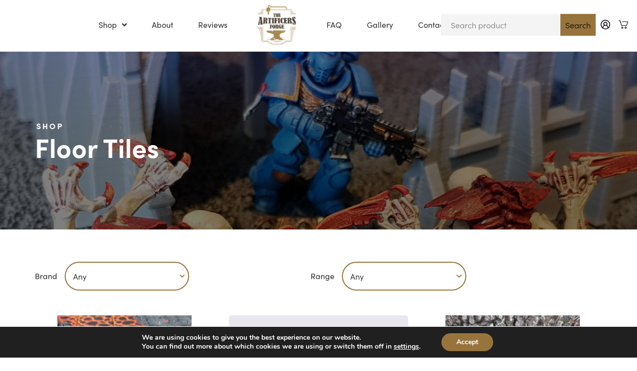

--- FILE ---
content_type: text/html; charset=UTF-8
request_url: https://theartificersforge.com/product-category/openlock-dungeon/floor-tiles/
body_size: 15609
content:
<!DOCTYPE html>
<html lang="en-GB">
	<head>
		<meta charset="utf-8">
		<meta name="viewport" content="width=device-width, initial-scale=1, maximum-scale=1.0"/>
		<link rel="profile" href="https://gmpg.org/xfn/11">

		<script src="https://cdn.jsdelivr.net/npm/jquery@3.5.1/dist/jquery.min.js"></script>

		<link rel="stylesheet" href="https://cdn.jsdelivr.net/gh/fancyapps/fancybox@3.5.7/dist/jquery.fancybox.min.css" />
		<script src="https://cdn.jsdelivr.net/gh/fancyapps/fancybox@3.5.7/dist/jquery.fancybox.min.js"></script>
		<script src="https://ajax.googleapis.com/ajax/libs/jquery/2.1.1/jquery.min.js"></script>


		<title>Floor Tiles - The Artificers Forge</title>
		<link rel="apple-touch-icon" sizes="180x180" href="/wp-content/themes/artificers-forge/library/images/favicons/apple-touch-icon.png">
<link rel="icon" type="image/png" sizes="32x32" href="/wp-content/themes/artificers-forge/library/images/favicons/favicon-32x32.png">
<link rel="icon" type="image/png" sizes="16x16" href="/wp-content/themes/artificers-forge/library/images/favicons/favicon-16x16.png">
<link rel="manifest" href="/wp-content/themes/artificers-forge/library/images/favicons/site.webmanifest">
<link rel="mask-icon" href="/wp-content/themes/artificers-forge/library/images/favicons/safari-pinned-tab.svg" color="#5bbad5">
<link rel="shortcut icon" href="/wp-content/themes/artificers-forge/library/images/favicons/favicon.ico">
<meta name="msapplication-TileColor" content="#da532c">
<meta name="msapplication-config" content="/wp-content/themes/artificers-forge/library/images/favicons/browserconfig.xml">
<meta name="theme-color" content="#ffffff">

		<link rel="stylesheet" href="https://use.fontawesome.com/releases/v5.7.1/css/all.css" integrity="sha384-fnmOCqbTlWIlj8LyTjo7mOUStjsKC4pOpQbqyi7RrhN7udi9RwhKkMHpvLbHG9Sr" crossorigin="anonymous">

		<!-- Global site tag (gtag.js) - Google Analytics -->

		<script>
		document.addEventListener( 'wpcf7mailsent', function( event ) {
		  ga('send', 'event', 'Contact Form', 'submit');
		}, false );
		</script>

		<meta name='robots' content='index, follow, max-image-preview:large, max-snippet:-1, max-video-preview:-1' />
	<style>img:is([sizes="auto" i], [sizes^="auto," i]) { contain-intrinsic-size: 3000px 1500px }</style>
	<script>window._wca = window._wca || [];</script>

	<!-- This site is optimized with the Yoast SEO plugin v23.9 - https://yoast.com/wordpress/plugins/seo/ -->
	<link rel="canonical" href="https://theartificersforge.com/product-category/openlock-dungeon/floor-tiles/" />
	<meta property="og:locale" content="en_GB" />
	<meta property="og:type" content="article" />
	<meta property="og:title" content="Floor Tiles - The Artificers Forge" />
	<meta property="og:url" content="https://theartificersforge.com/product-category/openlock-dungeon/floor-tiles/" />
	<meta property="og:site_name" content="The Artificers Forge" />
	<meta property="og:image" content="https://theartificersforge.com/wp-content/uploads/2021/01/AFWT0003_4-1-scaled.jpg" />
	<meta property="og:image:width" content="2400" />
	<meta property="og:image:height" content="1800" />
	<meta property="og:image:type" content="image/jpeg" />
	<meta name="twitter:card" content="summary_large_image" />
	<script type="application/ld+json" class="yoast-schema-graph">{"@context":"https://schema.org","@graph":[{"@type":"CollectionPage","@id":"https://theartificersforge.com/product-category/openlock-dungeon/floor-tiles/","url":"https://theartificersforge.com/product-category/openlock-dungeon/floor-tiles/","name":"Floor Tiles - The Artificers Forge","isPartOf":{"@id":"https://theartificersforge.com/#website"},"primaryImageOfPage":{"@id":"https://theartificersforge.com/product-category/openlock-dungeon/floor-tiles/#primaryimage"},"image":{"@id":"https://theartificersforge.com/product-category/openlock-dungeon/floor-tiles/#primaryimage"},"thumbnailUrl":"https://theartificersforge.com/wp-content/uploads/2022/01/Lava_1.jpg","breadcrumb":{"@id":"https://theartificersforge.com/product-category/openlock-dungeon/floor-tiles/#breadcrumb"},"inLanguage":"en-GB"},{"@type":"ImageObject","inLanguage":"en-GB","@id":"https://theartificersforge.com/product-category/openlock-dungeon/floor-tiles/#primaryimage","url":"https://theartificersforge.com/wp-content/uploads/2022/01/Lava_1.jpg","contentUrl":"https://theartificersforge.com/wp-content/uploads/2022/01/Lava_1.jpg","width":800,"height":800,"caption":"OpenLOCK Lava Floor Tiles"},{"@type":"BreadcrumbList","@id":"https://theartificersforge.com/product-category/openlock-dungeon/floor-tiles/#breadcrumb","itemListElement":[{"@type":"ListItem","position":1,"name":"Home","item":"https://theartificersforge.com/"},{"@type":"ListItem","position":2,"name":"RPG Modular Dungeon Tiles","item":"https://theartificersforge.com/product-category/openlock-dungeon/"},{"@type":"ListItem","position":3,"name":"Floor Tiles"}]},{"@type":"WebSite","@id":"https://theartificersforge.com/#website","url":"https://theartificersforge.com/","name":"The Artificers Forge","description":"3D Printed Tabletop Game Accessories &amp; Terrain","potentialAction":[{"@type":"SearchAction","target":{"@type":"EntryPoint","urlTemplate":"https://theartificersforge.com/?s={search_term_string}"},"query-input":{"@type":"PropertyValueSpecification","valueRequired":true,"valueName":"search_term_string"}}],"inLanguage":"en-GB"}]}</script>
	<!-- / Yoast SEO plugin. -->


<link rel='dns-prefetch' href='//static.klaviyo.com' />
<link rel='dns-prefetch' href='//www.googletagmanager.com' />
<link rel='dns-prefetch' href='//stats.wp.com' />
<link rel="alternate" type="application/rss+xml" title="The Artificers Forge &raquo; Feed" href="https://theartificersforge.com/feed/" />
<link rel="alternate" type="application/rss+xml" title="The Artificers Forge &raquo; Comments Feed" href="https://theartificersforge.com/comments/feed/" />
<link rel="alternate" type="application/rss+xml" title="The Artificers Forge &raquo; Floor Tiles Category Feed" href="https://theartificersforge.com/product-category/openlock-dungeon/floor-tiles/feed/" />
<link rel='stylesheet' id='font-awesome-v4shim-css' href='https://theartificersforge.com/wp-content/plugins/types/vendor/toolset/toolset-common/res/lib/font-awesome/css/v4-shims.css' media='screen' />
<link rel='stylesheet' id='font-awesome-css' href='https://theartificersforge.com/wp-content/plugins/types/vendor/toolset/toolset-common/res/lib/font-awesome/css/all.css' media='screen' />
<link rel='stylesheet' id='berocket_aapf_widget-style-css' href='https://theartificersforge.com/wp-content/plugins/woocommerce-ajax-filters/assets/frontend/css/fullmain.min.css' media='all' />
<link rel='stylesheet' id='wp-block-library-css' href='https://theartificersforge.com/wp-includes/css/dist/block-library/style.min.css' media='all' />
<style id='classic-theme-styles-inline-css'>
/*! This file is auto-generated */
.wp-block-button__link{color:#fff;background-color:#32373c;border-radius:9999px;box-shadow:none;text-decoration:none;padding:calc(.667em + 2px) calc(1.333em + 2px);font-size:1.125em}.wp-block-file__button{background:#32373c;color:#fff;text-decoration:none}
</style>
<style id='global-styles-inline-css'>
:root{--wp--preset--aspect-ratio--square: 1;--wp--preset--aspect-ratio--4-3: 4/3;--wp--preset--aspect-ratio--3-4: 3/4;--wp--preset--aspect-ratio--3-2: 3/2;--wp--preset--aspect-ratio--2-3: 2/3;--wp--preset--aspect-ratio--16-9: 16/9;--wp--preset--aspect-ratio--9-16: 9/16;--wp--preset--color--black: #000000;--wp--preset--color--cyan-bluish-gray: #abb8c3;--wp--preset--color--white: #ffffff;--wp--preset--color--pale-pink: #f78da7;--wp--preset--color--vivid-red: #cf2e2e;--wp--preset--color--luminous-vivid-orange: #ff6900;--wp--preset--color--luminous-vivid-amber: #fcb900;--wp--preset--color--light-green-cyan: #7bdcb5;--wp--preset--color--vivid-green-cyan: #00d084;--wp--preset--color--pale-cyan-blue: #8ed1fc;--wp--preset--color--vivid-cyan-blue: #0693e3;--wp--preset--color--vivid-purple: #9b51e0;--wp--preset--gradient--vivid-cyan-blue-to-vivid-purple: linear-gradient(135deg,rgba(6,147,227,1) 0%,rgb(155,81,224) 100%);--wp--preset--gradient--light-green-cyan-to-vivid-green-cyan: linear-gradient(135deg,rgb(122,220,180) 0%,rgb(0,208,130) 100%);--wp--preset--gradient--luminous-vivid-amber-to-luminous-vivid-orange: linear-gradient(135deg,rgba(252,185,0,1) 0%,rgba(255,105,0,1) 100%);--wp--preset--gradient--luminous-vivid-orange-to-vivid-red: linear-gradient(135deg,rgba(255,105,0,1) 0%,rgb(207,46,46) 100%);--wp--preset--gradient--very-light-gray-to-cyan-bluish-gray: linear-gradient(135deg,rgb(238,238,238) 0%,rgb(169,184,195) 100%);--wp--preset--gradient--cool-to-warm-spectrum: linear-gradient(135deg,rgb(74,234,220) 0%,rgb(151,120,209) 20%,rgb(207,42,186) 40%,rgb(238,44,130) 60%,rgb(251,105,98) 80%,rgb(254,248,76) 100%);--wp--preset--gradient--blush-light-purple: linear-gradient(135deg,rgb(255,206,236) 0%,rgb(152,150,240) 100%);--wp--preset--gradient--blush-bordeaux: linear-gradient(135deg,rgb(254,205,165) 0%,rgb(254,45,45) 50%,rgb(107,0,62) 100%);--wp--preset--gradient--luminous-dusk: linear-gradient(135deg,rgb(255,203,112) 0%,rgb(199,81,192) 50%,rgb(65,88,208) 100%);--wp--preset--gradient--pale-ocean: linear-gradient(135deg,rgb(255,245,203) 0%,rgb(182,227,212) 50%,rgb(51,167,181) 100%);--wp--preset--gradient--electric-grass: linear-gradient(135deg,rgb(202,248,128) 0%,rgb(113,206,126) 100%);--wp--preset--gradient--midnight: linear-gradient(135deg,rgb(2,3,129) 0%,rgb(40,116,252) 100%);--wp--preset--font-size--small: 13px;--wp--preset--font-size--medium: 20px;--wp--preset--font-size--large: 36px;--wp--preset--font-size--x-large: 42px;--wp--preset--spacing--20: 0.44rem;--wp--preset--spacing--30: 0.67rem;--wp--preset--spacing--40: 1rem;--wp--preset--spacing--50: 1.5rem;--wp--preset--spacing--60: 2.25rem;--wp--preset--spacing--70: 3.38rem;--wp--preset--spacing--80: 5.06rem;--wp--preset--shadow--natural: 6px 6px 9px rgba(0, 0, 0, 0.2);--wp--preset--shadow--deep: 12px 12px 50px rgba(0, 0, 0, 0.4);--wp--preset--shadow--sharp: 6px 6px 0px rgba(0, 0, 0, 0.2);--wp--preset--shadow--outlined: 6px 6px 0px -3px rgba(255, 255, 255, 1), 6px 6px rgba(0, 0, 0, 1);--wp--preset--shadow--crisp: 6px 6px 0px rgba(0, 0, 0, 1);}:where(.is-layout-flex){gap: 0.5em;}:where(.is-layout-grid){gap: 0.5em;}body .is-layout-flex{display: flex;}.is-layout-flex{flex-wrap: wrap;align-items: center;}.is-layout-flex > :is(*, div){margin: 0;}body .is-layout-grid{display: grid;}.is-layout-grid > :is(*, div){margin: 0;}:where(.wp-block-columns.is-layout-flex){gap: 2em;}:where(.wp-block-columns.is-layout-grid){gap: 2em;}:where(.wp-block-post-template.is-layout-flex){gap: 1.25em;}:where(.wp-block-post-template.is-layout-grid){gap: 1.25em;}.has-black-color{color: var(--wp--preset--color--black) !important;}.has-cyan-bluish-gray-color{color: var(--wp--preset--color--cyan-bluish-gray) !important;}.has-white-color{color: var(--wp--preset--color--white) !important;}.has-pale-pink-color{color: var(--wp--preset--color--pale-pink) !important;}.has-vivid-red-color{color: var(--wp--preset--color--vivid-red) !important;}.has-luminous-vivid-orange-color{color: var(--wp--preset--color--luminous-vivid-orange) !important;}.has-luminous-vivid-amber-color{color: var(--wp--preset--color--luminous-vivid-amber) !important;}.has-light-green-cyan-color{color: var(--wp--preset--color--light-green-cyan) !important;}.has-vivid-green-cyan-color{color: var(--wp--preset--color--vivid-green-cyan) !important;}.has-pale-cyan-blue-color{color: var(--wp--preset--color--pale-cyan-blue) !important;}.has-vivid-cyan-blue-color{color: var(--wp--preset--color--vivid-cyan-blue) !important;}.has-vivid-purple-color{color: var(--wp--preset--color--vivid-purple) !important;}.has-black-background-color{background-color: var(--wp--preset--color--black) !important;}.has-cyan-bluish-gray-background-color{background-color: var(--wp--preset--color--cyan-bluish-gray) !important;}.has-white-background-color{background-color: var(--wp--preset--color--white) !important;}.has-pale-pink-background-color{background-color: var(--wp--preset--color--pale-pink) !important;}.has-vivid-red-background-color{background-color: var(--wp--preset--color--vivid-red) !important;}.has-luminous-vivid-orange-background-color{background-color: var(--wp--preset--color--luminous-vivid-orange) !important;}.has-luminous-vivid-amber-background-color{background-color: var(--wp--preset--color--luminous-vivid-amber) !important;}.has-light-green-cyan-background-color{background-color: var(--wp--preset--color--light-green-cyan) !important;}.has-vivid-green-cyan-background-color{background-color: var(--wp--preset--color--vivid-green-cyan) !important;}.has-pale-cyan-blue-background-color{background-color: var(--wp--preset--color--pale-cyan-blue) !important;}.has-vivid-cyan-blue-background-color{background-color: var(--wp--preset--color--vivid-cyan-blue) !important;}.has-vivid-purple-background-color{background-color: var(--wp--preset--color--vivid-purple) !important;}.has-black-border-color{border-color: var(--wp--preset--color--black) !important;}.has-cyan-bluish-gray-border-color{border-color: var(--wp--preset--color--cyan-bluish-gray) !important;}.has-white-border-color{border-color: var(--wp--preset--color--white) !important;}.has-pale-pink-border-color{border-color: var(--wp--preset--color--pale-pink) !important;}.has-vivid-red-border-color{border-color: var(--wp--preset--color--vivid-red) !important;}.has-luminous-vivid-orange-border-color{border-color: var(--wp--preset--color--luminous-vivid-orange) !important;}.has-luminous-vivid-amber-border-color{border-color: var(--wp--preset--color--luminous-vivid-amber) !important;}.has-light-green-cyan-border-color{border-color: var(--wp--preset--color--light-green-cyan) !important;}.has-vivid-green-cyan-border-color{border-color: var(--wp--preset--color--vivid-green-cyan) !important;}.has-pale-cyan-blue-border-color{border-color: var(--wp--preset--color--pale-cyan-blue) !important;}.has-vivid-cyan-blue-border-color{border-color: var(--wp--preset--color--vivid-cyan-blue) !important;}.has-vivid-purple-border-color{border-color: var(--wp--preset--color--vivid-purple) !important;}.has-vivid-cyan-blue-to-vivid-purple-gradient-background{background: var(--wp--preset--gradient--vivid-cyan-blue-to-vivid-purple) !important;}.has-light-green-cyan-to-vivid-green-cyan-gradient-background{background: var(--wp--preset--gradient--light-green-cyan-to-vivid-green-cyan) !important;}.has-luminous-vivid-amber-to-luminous-vivid-orange-gradient-background{background: var(--wp--preset--gradient--luminous-vivid-amber-to-luminous-vivid-orange) !important;}.has-luminous-vivid-orange-to-vivid-red-gradient-background{background: var(--wp--preset--gradient--luminous-vivid-orange-to-vivid-red) !important;}.has-very-light-gray-to-cyan-bluish-gray-gradient-background{background: var(--wp--preset--gradient--very-light-gray-to-cyan-bluish-gray) !important;}.has-cool-to-warm-spectrum-gradient-background{background: var(--wp--preset--gradient--cool-to-warm-spectrum) !important;}.has-blush-light-purple-gradient-background{background: var(--wp--preset--gradient--blush-light-purple) !important;}.has-blush-bordeaux-gradient-background{background: var(--wp--preset--gradient--blush-bordeaux) !important;}.has-luminous-dusk-gradient-background{background: var(--wp--preset--gradient--luminous-dusk) !important;}.has-pale-ocean-gradient-background{background: var(--wp--preset--gradient--pale-ocean) !important;}.has-electric-grass-gradient-background{background: var(--wp--preset--gradient--electric-grass) !important;}.has-midnight-gradient-background{background: var(--wp--preset--gradient--midnight) !important;}.has-small-font-size{font-size: var(--wp--preset--font-size--small) !important;}.has-medium-font-size{font-size: var(--wp--preset--font-size--medium) !important;}.has-large-font-size{font-size: var(--wp--preset--font-size--large) !important;}.has-x-large-font-size{font-size: var(--wp--preset--font-size--x-large) !important;}
:where(.wp-block-post-template.is-layout-flex){gap: 1.25em;}:where(.wp-block-post-template.is-layout-grid){gap: 1.25em;}
:where(.wp-block-columns.is-layout-flex){gap: 2em;}:where(.wp-block-columns.is-layout-grid){gap: 2em;}
:root :where(.wp-block-pullquote){font-size: 1.5em;line-height: 1.6;}
</style>
<link rel='stylesheet' id='contact-form-7-css' href='https://theartificersforge.com/wp-content/plugins/contact-form-7/includes/css/styles.css' media='all' />
<link rel='stylesheet' id='pisol-ewcl-css' href='https://theartificersforge.com/wp-content/plugins/export-woocommerce-customer-list/public/css/pisol-ewcl-public.css' media='all' />
<style id='woocommerce-inline-inline-css'>
.woocommerce form .form-row .required { visibility: visible; }
</style>
<link rel='stylesheet' id='brands-styles-css' href='https://theartificersforge.com/wp-content/plugins/woocommerce/assets/css/brands.css' media='all' />
<link rel='stylesheet' id='bones-woocommerce-style-css' href='https://theartificersforge.com/wp-content/themes/artificers-forge/library/css/woocommerce.css' media='all' />
<style id='bones-woocommerce-style-inline-css'>
@font-face {
				font-family: "star";
				src: url("https://theartificersforge.com/wp-content/plugins/woocommerce/assets/fonts/star.eot");
				src: url("https://theartificersforge.com/wp-content/plugins/woocommerce/assets/fonts/star.eot?#iefix") format("embedded-opentype"),
					url("https://theartificersforge.com/wp-content/plugins/woocommerce/assets/fonts/star.woff") format("woff"),
					url("https://theartificersforge.com/wp-content/plugins/woocommerce/assets/fonts/star.ttf") format("truetype"),
					url("https://theartificersforge.com/wp-content/plugins/woocommerce/assets/fonts/star.svg#star") format("svg");
				font-weight: normal;
				font-style: normal;
			}
</style>
<link rel='stylesheet' id='EAScompliance-css-css' href='https://theartificersforge.com/wp-content/plugins/eas-eu-compliance/assets/css/EAScompliance.css' media='all' />
<link rel='stylesheet' id='moove_gdpr_frontend-css' href='https://theartificersforge.com/wp-content/plugins/gdpr-cookie-compliance/dist/styles/gdpr-main.css' media='all' />
<style id='moove_gdpr_frontend-inline-css'>
#moove_gdpr_cookie_modal,#moove_gdpr_cookie_info_bar,.gdpr_cookie_settings_shortcode_content{font-family:Nunito,sans-serif}#moove_gdpr_save_popup_settings_button{background-color:#373737;color:#fff}#moove_gdpr_save_popup_settings_button:hover{background-color:#000}#moove_gdpr_cookie_info_bar .moove-gdpr-info-bar-container .moove-gdpr-info-bar-content a.mgbutton,#moove_gdpr_cookie_info_bar .moove-gdpr-info-bar-container .moove-gdpr-info-bar-content button.mgbutton{background-color:#98743d}#moove_gdpr_cookie_modal .moove-gdpr-modal-content .moove-gdpr-modal-footer-content .moove-gdpr-button-holder a.mgbutton,#moove_gdpr_cookie_modal .moove-gdpr-modal-content .moove-gdpr-modal-footer-content .moove-gdpr-button-holder button.mgbutton,.gdpr_cookie_settings_shortcode_content .gdpr-shr-button.button-green{background-color:#98743d;border-color:#98743d}#moove_gdpr_cookie_modal .moove-gdpr-modal-content .moove-gdpr-modal-footer-content .moove-gdpr-button-holder a.mgbutton:hover,#moove_gdpr_cookie_modal .moove-gdpr-modal-content .moove-gdpr-modal-footer-content .moove-gdpr-button-holder button.mgbutton:hover,.gdpr_cookie_settings_shortcode_content .gdpr-shr-button.button-green:hover{background-color:#fff;color:#98743d}#moove_gdpr_cookie_modal .moove-gdpr-modal-content .moove-gdpr-modal-close i,#moove_gdpr_cookie_modal .moove-gdpr-modal-content .moove-gdpr-modal-close span.gdpr-icon{background-color:#98743d;border:1px solid #98743d}#moove_gdpr_cookie_info_bar span.change-settings-button.focus-g,#moove_gdpr_cookie_info_bar span.change-settings-button:focus,#moove_gdpr_cookie_info_bar button.change-settings-button.focus-g,#moove_gdpr_cookie_info_bar button.change-settings-button:focus{-webkit-box-shadow:0 0 1px 3px #98743d;-moz-box-shadow:0 0 1px 3px #98743d;box-shadow:0 0 1px 3px #98743d}#moove_gdpr_cookie_modal .moove-gdpr-modal-content .moove-gdpr-modal-close i:hover,#moove_gdpr_cookie_modal .moove-gdpr-modal-content .moove-gdpr-modal-close span.gdpr-icon:hover,#moove_gdpr_cookie_info_bar span[data-href]>u.change-settings-button{color:#98743d}#moove_gdpr_cookie_modal .moove-gdpr-modal-content .moove-gdpr-modal-left-content #moove-gdpr-menu li.menu-item-selected a span.gdpr-icon,#moove_gdpr_cookie_modal .moove-gdpr-modal-content .moove-gdpr-modal-left-content #moove-gdpr-menu li.menu-item-selected button span.gdpr-icon{color:inherit}#moove_gdpr_cookie_modal .moove-gdpr-modal-content .moove-gdpr-modal-left-content #moove-gdpr-menu li a span.gdpr-icon,#moove_gdpr_cookie_modal .moove-gdpr-modal-content .moove-gdpr-modal-left-content #moove-gdpr-menu li button span.gdpr-icon{color:inherit}#moove_gdpr_cookie_modal .gdpr-acc-link{line-height:0;font-size:0;color:transparent;position:absolute}#moove_gdpr_cookie_modal .moove-gdpr-modal-content .moove-gdpr-modal-close:hover i,#moove_gdpr_cookie_modal .moove-gdpr-modal-content .moove-gdpr-modal-left-content #moove-gdpr-menu li a,#moove_gdpr_cookie_modal .moove-gdpr-modal-content .moove-gdpr-modal-left-content #moove-gdpr-menu li button,#moove_gdpr_cookie_modal .moove-gdpr-modal-content .moove-gdpr-modal-left-content #moove-gdpr-menu li button i,#moove_gdpr_cookie_modal .moove-gdpr-modal-content .moove-gdpr-modal-left-content #moove-gdpr-menu li a i,#moove_gdpr_cookie_modal .moove-gdpr-modal-content .moove-gdpr-tab-main .moove-gdpr-tab-main-content a:hover,#moove_gdpr_cookie_info_bar.moove-gdpr-dark-scheme .moove-gdpr-info-bar-container .moove-gdpr-info-bar-content a.mgbutton:hover,#moove_gdpr_cookie_info_bar.moove-gdpr-dark-scheme .moove-gdpr-info-bar-container .moove-gdpr-info-bar-content button.mgbutton:hover,#moove_gdpr_cookie_info_bar.moove-gdpr-dark-scheme .moove-gdpr-info-bar-container .moove-gdpr-info-bar-content a:hover,#moove_gdpr_cookie_info_bar.moove-gdpr-dark-scheme .moove-gdpr-info-bar-container .moove-gdpr-info-bar-content button:hover,#moove_gdpr_cookie_info_bar.moove-gdpr-dark-scheme .moove-gdpr-info-bar-container .moove-gdpr-info-bar-content span.change-settings-button:hover,#moove_gdpr_cookie_info_bar.moove-gdpr-dark-scheme .moove-gdpr-info-bar-container .moove-gdpr-info-bar-content button.change-settings-button:hover,#moove_gdpr_cookie_info_bar.moove-gdpr-dark-scheme .moove-gdpr-info-bar-container .moove-gdpr-info-bar-content u.change-settings-button:hover,#moove_gdpr_cookie_info_bar span[data-href]>u.change-settings-button,#moove_gdpr_cookie_info_bar.moove-gdpr-dark-scheme .moove-gdpr-info-bar-container .moove-gdpr-info-bar-content a.mgbutton.focus-g,#moove_gdpr_cookie_info_bar.moove-gdpr-dark-scheme .moove-gdpr-info-bar-container .moove-gdpr-info-bar-content button.mgbutton.focus-g,#moove_gdpr_cookie_info_bar.moove-gdpr-dark-scheme .moove-gdpr-info-bar-container .moove-gdpr-info-bar-content a.focus-g,#moove_gdpr_cookie_info_bar.moove-gdpr-dark-scheme .moove-gdpr-info-bar-container .moove-gdpr-info-bar-content button.focus-g,#moove_gdpr_cookie_info_bar.moove-gdpr-dark-scheme .moove-gdpr-info-bar-container .moove-gdpr-info-bar-content a.mgbutton:focus,#moove_gdpr_cookie_info_bar.moove-gdpr-dark-scheme .moove-gdpr-info-bar-container .moove-gdpr-info-bar-content button.mgbutton:focus,#moove_gdpr_cookie_info_bar.moove-gdpr-dark-scheme .moove-gdpr-info-bar-container .moove-gdpr-info-bar-content a:focus,#moove_gdpr_cookie_info_bar.moove-gdpr-dark-scheme .moove-gdpr-info-bar-container .moove-gdpr-info-bar-content button:focus,#moove_gdpr_cookie_info_bar.moove-gdpr-dark-scheme .moove-gdpr-info-bar-container .moove-gdpr-info-bar-content span.change-settings-button.focus-g,span.change-settings-button:focus,button.change-settings-button.focus-g,button.change-settings-button:focus,#moove_gdpr_cookie_info_bar.moove-gdpr-dark-scheme .moove-gdpr-info-bar-container .moove-gdpr-info-bar-content u.change-settings-button.focus-g,#moove_gdpr_cookie_info_bar.moove-gdpr-dark-scheme .moove-gdpr-info-bar-container .moove-gdpr-info-bar-content u.change-settings-button:focus{color:#98743d}#moove_gdpr_cookie_modal.gdpr_lightbox-hide{display:none}
</style>
<link rel='stylesheet' id='bones-stylesheet-css' href='https://theartificersforge.com/wp-content/themes/artificers-forge/library/css/style.css?49' media='all' />
<script id="woocommerce-google-analytics-integration-gtag-js-after">
/* Google Analytics for WooCommerce (gtag.js) */
					window.dataLayer = window.dataLayer || [];
					function gtag(){dataLayer.push(arguments);}
					// Set up default consent state.
					for ( const mode of [{"analytics_storage":"denied","ad_storage":"denied","ad_user_data":"denied","ad_personalization":"denied","region":["AT","BE","BG","HR","CY","CZ","DK","EE","FI","FR","DE","GR","HU","IS","IE","IT","LV","LI","LT","LU","MT","NL","NO","PL","PT","RO","SK","SI","ES","SE","GB","CH"]}] || [] ) {
						gtag( "consent", "default", { "wait_for_update": 500, ...mode } );
					}
					gtag("js", new Date());
					gtag("set", "developer_id.dOGY3NW", true);
					gtag("config", "G-2MS71F7R6J", {"track_404":true,"allow_google_signals":true,"logged_in":false,"linker":{"domains":[],"allow_incoming":false},"custom_map":{"dimension1":"logged_in"}});
</script>
<script src="https://theartificersforge.com/wp-includes/js/jquery/jquery.min.js" id="jquery-core-js"></script>
<script src="https://theartificersforge.com/wp-includes/js/jquery/jquery-migrate.min.js" id="jquery-migrate-js"></script>
<script src="https://theartificersforge.com/wp-content/plugins/export-woocommerce-customer-list/public/js/pisol-ewcl-public.js" id="pisol-ewcl-js"></script>
<script src="https://theartificersforge.com/wp-content/plugins/woocommerce/assets/js/jquery-blockui/jquery.blockUI.min.js" id="jquery-blockui-js" defer data-wp-strategy="defer"></script>
<script id="wc-add-to-cart-js-extra">
var wc_add_to_cart_params = {"ajax_url":"\/wp-admin\/admin-ajax.php","wc_ajax_url":"\/?wc-ajax=%%endpoint%%","i18n_view_cart":"View cart","cart_url":"https:\/\/theartificersforge.com\/cart\/","is_cart":"","cart_redirect_after_add":"no"};
</script>
<script src="https://theartificersforge.com/wp-content/plugins/woocommerce/assets/js/frontend/add-to-cart.min.js" id="wc-add-to-cart-js" defer data-wp-strategy="defer"></script>
<script src="https://theartificersforge.com/wp-content/plugins/woocommerce/assets/js/js-cookie/js.cookie.min.js" id="js-cookie-js" defer data-wp-strategy="defer"></script>
<script id="woocommerce-js-extra">
var woocommerce_params = {"ajax_url":"\/wp-admin\/admin-ajax.php","wc_ajax_url":"\/?wc-ajax=%%endpoint%%","i18n_password_show":"Show password","i18n_password_hide":"Hide password"};
</script>
<script src="https://theartificersforge.com/wp-content/plugins/woocommerce/assets/js/frontend/woocommerce.min.js" id="woocommerce-js" defer data-wp-strategy="defer"></script>
<script src="https://stats.wp.com/s-202604.js" id="woocommerce-analytics-js" defer data-wp-strategy="defer"></script>
<script id="wc-settings-dep-in-header-js-after">
console.warn( "Scripts that have a dependency on [wc-settings, wc-blocks-checkout] must be loaded in the footer, klaviyo-klaviyo-checkout-block-editor-script was registered to load in the header, but has been switched to load in the footer instead. See https://github.com/woocommerce/woocommerce-gutenberg-products-block/pull/5059" );
console.warn( "Scripts that have a dependency on [wc-settings, wc-blocks-checkout] must be loaded in the footer, klaviyo-klaviyo-checkout-block-view-script was registered to load in the header, but has been switched to load in the footer instead. See https://github.com/woocommerce/woocommerce-gutenberg-products-block/pull/5059" );
</script>
<link rel="https://api.w.org/" href="https://theartificersforge.com/wp-json/" /><link rel="alternate" title="JSON" type="application/json" href="https://theartificersforge.com/wp-json/wp/v2/product_cat/95" /><style></style><!-- site-navigation-element Schema optimized by Schema Pro --><script type="application/ld+json">{"@context":"https:\/\/schema.org","@graph":[{"@context":"https:\/\/schema.org","@type":"SiteNavigationElement","id":"site-navigation","name":"Shop","url":"https:\/\/theartificersforge.com\/shop\/"},{"@context":"https:\/\/schema.org","@type":"SiteNavigationElement","id":"site-navigation","name":"Zombicide","url":"https:\/\/theartificersforge.com\/product-category\/zombicide\/"},{"@context":"https:\/\/schema.org","@type":"SiteNavigationElement","id":"site-navigation","name":"Aliens: AGDITC","url":"https:\/\/theartificersforge.com\/product-category\/aliens-agditc\/"},{"@context":"https:\/\/schema.org","@type":"SiteNavigationElement","id":"site-navigation","name":"Board Game Accessories","url":"https:\/\/theartificersforge.com\/product-category\/board-game-accessories\/"},{"@context":"https:\/\/schema.org","@type":"SiteNavigationElement","id":"site-navigation","name":"Gaslands &amp; Apocalypse Terrain","url":"https:\/\/theartificersforge.com\/product-category\/gaslands-apocalypse\/"},{"@context":"https:\/\/schema.org","@type":"SiteNavigationElement","id":"site-navigation","name":"Sci-Fi Terrain","url":"https:\/\/theartificersforge.com\/product-category\/wargaming-terrain\/"},{"@context":"https:\/\/schema.org","@type":"SiteNavigationElement","id":"site-navigation","name":"DnD &amp; Fantasy Terrain","url":"https:\/\/theartificersforge.com\/product-category\/dnd-fantasy-terrain\/"},{"@context":"https:\/\/schema.org","@type":"SiteNavigationElement","id":"site-navigation","name":"Pirates &amp; The High Seas","url":"https:\/\/theartificersforge.com\/product-category\/pirates-high-seas\/"},{"@context":"https:\/\/schema.org","@type":"SiteNavigationElement","id":"site-navigation","name":"Star Wars Terrain","url":"https:\/\/theartificersforge.com\/product-category\/star-wars-terrain\/"},{"@context":"https:\/\/schema.org","@type":"SiteNavigationElement","id":"site-navigation","name":"RPG Modular Dungeon Tiles","url":"https:\/\/theartificersforge.com\/product-category\/openlock-dungeon\/"},{"@context":"https:\/\/schema.org","@type":"SiteNavigationElement","id":"site-navigation","name":"Dice Towers","url":"https:\/\/theartificersforge.com\/product-category\/dice-towers\/"},{"@context":"https:\/\/schema.org","@type":"SiteNavigationElement","id":"site-navigation","name":"Battle Mats","url":"https:\/\/theartificersforge.com\/product-category\/battle-mats\/"},{"@context":"https:\/\/schema.org","@type":"SiteNavigationElement","id":"site-navigation","name":"Modelling Supplies","url":"https:\/\/theartificersforge.com\/product-category\/scenic-modelling-supplies\/"},{"@context":"https:\/\/schema.org","@type":"SiteNavigationElement","id":"site-navigation","name":"Samples &amp; Sale Items","url":"https:\/\/theartificersforge.com\/product-category\/samples-sales\/"},{"@context":"https:\/\/schema.org","@type":"SiteNavigationElement","id":"site-navigation","name":"Gift Cards","url":"https:\/\/theartificersforge.com\/product-category\/gift-cards\/"},{"@context":"https:\/\/schema.org","@type":"SiteNavigationElement","id":"site-navigation","name":"About","url":"https:\/\/theartificersforge.com\/about-us\/"},{"@context":"https:\/\/schema.org","@type":"SiteNavigationElement","id":"site-navigation","name":"Reviews","url":"https:\/\/theartificersforge.com\/reviews\/"},{"@context":"https:\/\/schema.org","@type":"SiteNavigationElement","id":"site-navigation","name":"Home","url":"https:\/\/theartificersforge.com\/"},{"@context":"https:\/\/schema.org","@type":"SiteNavigationElement","id":"site-navigation","name":"FAQ","url":"https:\/\/theartificersforge.com\/faq\/"},{"@context":"https:\/\/schema.org","@type":"SiteNavigationElement","id":"site-navigation","name":"Gallery","url":"https:\/\/theartificersforge.com\/gallery\/"},{"@context":"https:\/\/schema.org","@type":"SiteNavigationElement","id":"site-navigation","name":"Contact","url":"https:\/\/theartificersforge.com\/contact\/"},{"@context":"https:\/\/schema.org","@type":"SiteNavigationElement","id":"site-navigation","name":"Blog","url":"https:\/\/theartificersforge.com\/blog\/"}]}</script><!-- / site-navigation-element Schema optimized by Schema Pro --><!-- sitelink-search-box Schema optimized by Schema Pro --><script type="application/ld+json">{"@context":"https:\/\/schema.org","@type":"WebSite","name":"The Artificers Forge","url":"https:\/\/theartificersforge.com","potentialAction":[{"@type":"SearchAction","target":"https:\/\/theartificersforge.com\/?s={search_term_string}","query-input":"required name=search_term_string"}]}</script><!-- / sitelink-search-box Schema optimized by Schema Pro --><!-- breadcrumb Schema optimized by Schema Pro --><script type="application/ld+json">{"@context":"https:\/\/schema.org","@type":"BreadcrumbList","itemListElement":[{"@type":"ListItem","position":1,"item":{"@id":"https:\/\/theartificersforge.com\/","name":"Home"}},{"@type":"ListItem","position":2,"item":{"@id":"https:\/\/theartificersforge.com\/product-category\/openlock-dungeon\/","name":"RPG Modular Dungeon Tiles"}},{"@type":"ListItem","position":3,"item":{"@id":"https:\/\/theartificersforge.com\/product-category\/openlock-dungeon\/floor-tiles\/","name":"Floor Tiles"}}]}</script><!-- / breadcrumb Schema optimized by Schema Pro -->	<style>img#wpstats{display:none}</style>
						<script>
				  // Define dataLayer and the gtag function.
				  window.dataLayer = window.dataLayer || [];
				  function gtag(){dataLayer.push(arguments);}

				  // Set default consent to 'denied' as a placeholder
				  // Determine actual values based on your own requirements
				  gtag('consent', 'default', {
				    'ad_storage': 'denied',
				    'ad_user_data': 'denied',
				    'ad_personalization': 'denied',
				    'analytics_storage': 'denied',
				    'personalization_storage': 'denied',
						'security_storage': 'denied',
						'functionality_storage': 'denied',
						'wait_for_update': '2000'
				  });
				</script>

				<!-- Google Tag Manager -->
				<script>(function(w,d,s,l,i){w[l]=w[l]||[];w[l].push({'gtm.start':
				new Date().getTime(),event:'gtm.js'});var f=d.getElementsByTagName(s)[0],
				j=d.createElement(s),dl=l!='dataLayer'?'&l='+l:'';j.async=true;j.src=
				'https://www.googletagmanager.com/gtm.js?id='+i+dl;f.parentNode.insertBefore(j,f);
				})(window,document,'script','dataLayer','GTM_5S3SLH');</script>
				<!-- End Google Tag Manager -->
			<!-- Google site verification - Google for WooCommerce -->
<meta name="google-site-verification" content="imj54VcphgmPylsOiEiaaSSOsuEbkFU1_81QBtyirzA" />
	<noscript><style>.woocommerce-product-gallery{ opacity: 1 !important; }</style></noscript>
				<style id="wpsp-style-frontend"></style>
				</head>

	<body data-rsssl=1 class="archive tax-product_cat term-floor-tiles term-95 theme-artificers-forge woocommerce woocommerce-page woocommerce-no-js wp-schema-pro-2.7.23 woocommerce-active">
		<script>
		//Opens menu on mobile, rotates hamburger icon on click
		function mobileMenu() {
  		var x = document.getElementById("myLinks");
  		var y = document.getElementById("hamburger");
		if (x.style.display === "block") {
			x.style.display = "none";
		} else {
			x.style.display = "block";
		}
		if (y.style.transform === "rotate(0deg)") {
			y.style.transform = "rotate(90deg)";
			y.style.transition = "0.2s";
		} else {
			y.style.transform = "rotate(0deg)";
			y.style.transition = "0.2s";
			}
		}
	</script>
<header class=header>
	<div class="desktop-nav">
		<nav class="navigation">
			<ul id="menu-the-main-menu" class="nav"><li id="menu-item-32" class="menu-item menu-item-type-post_type menu-item-object-page menu-item-has-children menu-item-32"><a href="https://theartificersforge.com/shop/">Shop</a>
<ul class="sub-menu">
	<li id="menu-item-9327" class="menu-item menu-item-type-taxonomy menu-item-object-product_cat menu-item-9327"><a href="https://theartificersforge.com/product-category/zombicide/">Zombicide</a></li>
	<li id="menu-item-9369" class="menu-item menu-item-type-taxonomy menu-item-object-product_cat menu-item-9369"><a href="https://theartificersforge.com/product-category/aliens-agditc/">Aliens: AGDITC</a></li>
	<li id="menu-item-163" class="menu-item menu-item-type-taxonomy menu-item-object-product_cat menu-item-163"><a href="https://theartificersforge.com/product-category/board-game-accessories/">Board Game Accessories</a></li>
	<li id="menu-item-9176" class="menu-item menu-item-type-taxonomy menu-item-object-product_cat menu-item-9176"><a href="https://theartificersforge.com/product-category/gaslands-apocalypse/">Gaslands &amp; Apocalypse Terrain</a></li>
	<li id="menu-item-164" class="menu-item menu-item-type-taxonomy menu-item-object-product_cat menu-item-164"><a href="https://theartificersforge.com/product-category/wargaming-terrain/">Sci-Fi Terrain</a></li>
	<li id="menu-item-5068" class="menu-item menu-item-type-taxonomy menu-item-object-product_cat menu-item-5068"><a href="https://theartificersforge.com/product-category/dnd-fantasy-terrain/">DnD &amp; Fantasy Terrain</a></li>
	<li id="menu-item-9963" class="menu-item menu-item-type-taxonomy menu-item-object-product_cat menu-item-9963"><a href="https://theartificersforge.com/product-category/pirates-high-seas/">Pirates &amp; The High Seas</a></li>
	<li id="menu-item-9379" class="menu-item menu-item-type-taxonomy menu-item-object-product_cat menu-item-9379"><a href="https://theartificersforge.com/product-category/star-wars-terrain/">Star Wars Terrain</a></li>
	<li id="menu-item-2947" class="menu-item menu-item-type-taxonomy menu-item-object-product_cat current-product_cat-ancestor menu-item-2947"><a href="https://theartificersforge.com/product-category/openlock-dungeon/">RPG Modular Dungeon Tiles</a></li>
	<li id="menu-item-9496" class="menu-item menu-item-type-taxonomy menu-item-object-product_cat menu-item-9496"><a href="https://theartificersforge.com/product-category/dice-towers/">Dice Towers</a></li>
	<li id="menu-item-9495" class="menu-item menu-item-type-taxonomy menu-item-object-product_cat menu-item-9495"><a href="https://theartificersforge.com/product-category/battle-mats/">Battle Mats</a></li>
	<li id="menu-item-3081" class="menu-item menu-item-type-taxonomy menu-item-object-product_cat menu-item-3081"><a href="https://theartificersforge.com/product-category/scenic-modelling-supplies/">Modelling Supplies</a></li>
	<li id="menu-item-3082" class="menu-item menu-item-type-taxonomy menu-item-object-product_cat menu-item-3082"><a href="https://theartificersforge.com/product-category/samples-sales/">Samples &amp; Sale Items</a></li>
	<li id="menu-item-6695" class="menu-item menu-item-type-taxonomy menu-item-object-product_cat menu-item-6695"><a href="https://theartificersforge.com/product-category/gift-cards/">Gift Cards</a></li>
</ul>
</li>
<li id="menu-item-27" class="menu-item menu-item-type-post_type menu-item-object-page menu-item-27"><a href="https://theartificersforge.com/about-us/">About</a></li>
<li id="menu-item-31" class="menu-item menu-item-type-post_type menu-item-object-page menu-item-31"><a href="https://theartificersforge.com/reviews/">Reviews</a></li>
<li id="menu-item-81" class="logo menu-item menu-item-type-post_type menu-item-object-page menu-item-home menu-item-81"><a href="https://theartificersforge.com/">Home</a></li>
<li id="menu-item-29" class="menu-item menu-item-type-post_type menu-item-object-page menu-item-29"><a href="https://theartificersforge.com/faq/">FAQ</a></li>
<li id="menu-item-1362" class="menu-item menu-item-type-post_type menu-item-object-page menu-item-1362"><a href="https://theartificersforge.com/gallery/">Gallery</a></li>
<li id="menu-item-28" class="menu-item menu-item-type-post_type menu-item-object-page menu-item-28"><a href="https://theartificersforge.com/contact/">Contact</a></li>
<li id="menu-item-6691" class="menu-item menu-item-type-post_type menu-item-object-page menu-item-6691"><a href="https://theartificersforge.com/blog/">Blog</a></li>
</ul>			<div class="header__shop">
				<form role="search" method="get" id="searchform" class="searchform" action="https://theartificersforge.com/">
    <input type="hidden" name="post_type" value="product" />
    <input type="search" id="s" name="s" value="" placeholder="Search product" />
    <button type="submit" id="searchsubmit" >Search</button>
</form>
				<a class="user" href="https://theartificersforge.com/my-account/"><img src="https://theartificersforge.com/wp-content/themes/artificers-forge/library/images/icons/user.svg"></a>
				<a class="basket" href="https://theartificersforge.com/cart/">
										<img src="https://theartificersforge.com/wp-content/themes/artificers-forge/library/images/icons/cart.svg">
				</a>
			</div>
		</nav>
	</div>
	
	<div class="mobile-nav">
		<div class="row">
			<div class="col-4">
				<a href="javascript:void(0);" class="icon" onclick="mobileMenu()">
    				<i class="fa fa-bars" id="hamburger" style="transform: rotate(0deg)"></i>
 				</a>
			</div>
			<div class="col-4">
				<div class="forge">
					<a href="/">
 					 	<img src="/wp-content/themes/artificers-forge/library/images/Header_Logo.svg" alt="Artificers Logo">
 					 </a>
 				</div>
			</div>
			<div class="col-4">
				<a class="basket" href="https://theartificersforge.com/cart/">
										<img src="https://theartificersforge.com/wp-content/themes/artificers-forge/library/images/icons/cart.svg">
				</a>
				<a class="user" href="https://theartificersforge.com/my-account/" alt="User"><img src="https://theartificersforge.com/wp-content/themes/artificers-forge/library/images/icons/user.svg" alt="Shopping Cart"></a>
			</div>
		</div>
		<div class="search">
			<form role="search" method="get" id="searchform" class="searchform" action="https://theartificersforge.com/">
    <input type="hidden" name="post_type" value="product" />
    <input type="search" id="s" name="s" value="" placeholder="Search product" />
    <button type="submit" id="searchsubmit" >Search</button>
</form>
		</div>
		<div id="myLinks" style="display:none">
			<div class="closer">
				<a href="javascript:void(0);" onclick="mobileMenu()">X</a>
			</div>
					<ul id="menu-the-main-menu-1" class="nav"><li class="menu-item menu-item-type-post_type menu-item-object-page menu-item-has-children menu-item-32"><a href="https://theartificersforge.com/shop/">Shop</a>
<ul class="sub-menu">
	<li class="menu-item menu-item-type-taxonomy menu-item-object-product_cat menu-item-9327"><a href="https://theartificersforge.com/product-category/zombicide/">Zombicide</a></li>
	<li class="menu-item menu-item-type-taxonomy menu-item-object-product_cat menu-item-9369"><a href="https://theartificersforge.com/product-category/aliens-agditc/">Aliens: AGDITC</a></li>
	<li class="menu-item menu-item-type-taxonomy menu-item-object-product_cat menu-item-163"><a href="https://theartificersforge.com/product-category/board-game-accessories/">Board Game Accessories</a></li>
	<li class="menu-item menu-item-type-taxonomy menu-item-object-product_cat menu-item-9176"><a href="https://theartificersforge.com/product-category/gaslands-apocalypse/">Gaslands &amp; Apocalypse Terrain</a></li>
	<li class="menu-item menu-item-type-taxonomy menu-item-object-product_cat menu-item-164"><a href="https://theartificersforge.com/product-category/wargaming-terrain/">Sci-Fi Terrain</a></li>
	<li class="menu-item menu-item-type-taxonomy menu-item-object-product_cat menu-item-5068"><a href="https://theartificersforge.com/product-category/dnd-fantasy-terrain/">DnD &amp; Fantasy Terrain</a></li>
	<li class="menu-item menu-item-type-taxonomy menu-item-object-product_cat menu-item-9963"><a href="https://theartificersforge.com/product-category/pirates-high-seas/">Pirates &amp; The High Seas</a></li>
	<li class="menu-item menu-item-type-taxonomy menu-item-object-product_cat menu-item-9379"><a href="https://theartificersforge.com/product-category/star-wars-terrain/">Star Wars Terrain</a></li>
	<li class="menu-item menu-item-type-taxonomy menu-item-object-product_cat current-product_cat-ancestor menu-item-2947"><a href="https://theartificersforge.com/product-category/openlock-dungeon/">RPG Modular Dungeon Tiles</a></li>
	<li class="menu-item menu-item-type-taxonomy menu-item-object-product_cat menu-item-9496"><a href="https://theartificersforge.com/product-category/dice-towers/">Dice Towers</a></li>
	<li class="menu-item menu-item-type-taxonomy menu-item-object-product_cat menu-item-9495"><a href="https://theartificersforge.com/product-category/battle-mats/">Battle Mats</a></li>
	<li class="menu-item menu-item-type-taxonomy menu-item-object-product_cat menu-item-3081"><a href="https://theartificersforge.com/product-category/scenic-modelling-supplies/">Modelling Supplies</a></li>
	<li class="menu-item menu-item-type-taxonomy menu-item-object-product_cat menu-item-3082"><a href="https://theartificersforge.com/product-category/samples-sales/">Samples &amp; Sale Items</a></li>
	<li class="menu-item menu-item-type-taxonomy menu-item-object-product_cat menu-item-6695"><a href="https://theartificersforge.com/product-category/gift-cards/">Gift Cards</a></li>
</ul>
</li>
<li class="menu-item menu-item-type-post_type menu-item-object-page menu-item-27"><a href="https://theartificersforge.com/about-us/">About</a></li>
<li class="menu-item menu-item-type-post_type menu-item-object-page menu-item-31"><a href="https://theartificersforge.com/reviews/">Reviews</a></li>
<li class="logo menu-item menu-item-type-post_type menu-item-object-page menu-item-home menu-item-81"><a href="https://theartificersforge.com/">Home</a></li>
<li class="menu-item menu-item-type-post_type menu-item-object-page menu-item-29"><a href="https://theartificersforge.com/faq/">FAQ</a></li>
<li class="menu-item menu-item-type-post_type menu-item-object-page menu-item-1362"><a href="https://theartificersforge.com/gallery/">Gallery</a></li>
<li class="menu-item menu-item-type-post_type menu-item-object-page menu-item-28"><a href="https://theartificersforge.com/contact/">Contact</a></li>
<li class="menu-item menu-item-type-post_type menu-item-object-page menu-item-6691"><a href="https://theartificersforge.com/blog/">Blog</a></li>
</ul>			</div>
	</div>
</header>

<div class="section masthead">
	<div class="container">
		<div class="masthead__bg" style="background: linear-gradient(rgba(2,0,36,0.5) 0%, rgba(0,0,0,.5) 50%, rgba(0,0,0,0.5) 100%), url(/wp-content/themes/artificers-forge/library/images/default-banner.png) left top / cover"></div>
		<div class="heading--xs masthead__subtitle">shop</div>
		<div class="masthead__title"><h2 class="heading--lg">Floor Tiles</h2></div>
	</div>
</div>


<div class="section products">
	<div class="container">
		<div class="filters">
						<div class="berocket_single_filter_widget berocket_single_filter_widget_4876 bapf_wid_ " data-wid="" data-id="4876" style=""><div class="bapf_sfilter bapf_slct" data-op="AND" data-taxonomy="product_cat" data-name="Brand" id="bapf_1"><div class="bapf_head"><h3>Brand</h3></div><div class="bapf_body"><select><option id="bapf_1_any" value="">Any</option><option data-name="RPG Modular Dungeon Tiles" id="bapf_1_75" value="75">RPG Modular Dungeon Tiles</option><option data-name="Floor Tiles" id="bapf_1_95" value="95">Floor Tiles</option></select></div></div></div>						<div class="berocket_single_filter_widget berocket_single_filter_widget_1751 bapf_wid_ " data-wid="" data-id="1751" style=""><div class="bapf_sfilter bapf_slct" data-op="AND" data-taxonomy="product_tag" data-name="Range" id="bapf_2"><div class="bapf_head"><h3>Range</h3></div><div class="bapf_body"><select><option id="bapf_2_any" value="">Any</option><option data-name="OpenLOCK Floor Tiles" id="bapf_2_96" value="96">OpenLOCK Floor Tiles</option></select></div></div></div>						<div class="currency">
							</div>
		</div>
		<div class="woocommerce-notices-wrapper"></div><ul class="products columns-4">

	<a class="product-card" href="https://theartificersforge.com/shop/openlock-dungeon/floor-tiles/lava-floor-tiles/">
		<div class="product-card__img">
			<img width="300" height="300" src="https://theartificersforge.com/wp-content/uploads/2022/01/Lava_1-300x300.jpg" class="product-card__img__inner" alt="OpenLOCK Lava Floor Tiles" decoding="async" fetchpriority="high" srcset="https://theartificersforge.com/wp-content/uploads/2022/01/Lava_1-300x300.jpg 300w, https://theartificersforge.com/wp-content/uploads/2022/01/Lava_1-150x150.jpg 150w, https://theartificersforge.com/wp-content/uploads/2022/01/Lava_1-115x115.jpg 115w, https://theartificersforge.com/wp-content/uploads/2022/01/Lava_1-500x500.jpg 500w, https://theartificersforge.com/wp-content/uploads/2022/01/Lava_1-768x768.jpg 768w, https://theartificersforge.com/wp-content/uploads/2022/01/Lava_1-375x375.jpg 375w, https://theartificersforge.com/wp-content/uploads/2022/01/Lava_1-550x550.jpg 550w, https://theartificersforge.com/wp-content/uploads/2022/01/Lava_1-125x125.jpg 125w, https://theartificersforge.com/wp-content/uploads/2022/01/Lava_1.jpg 800w" sizes="(max-width: 300px) 100vw, 300px" />		</div>
		<h3 class="product-card__title">Lava Floor Tiles</h3>
		<div class="product-card__price">
										<p><span class="woocommerce-Price-amount amount" aria-hidden="true"><bdi><span class="woocommerce-Price-currencySymbol">&pound;</span>19.99</bdi></span> <span aria-hidden="true">&ndash;</span> <span class="woocommerce-Price-amount amount" aria-hidden="true"><bdi><span class="woocommerce-Price-currencySymbol">&pound;</span>21.99</bdi></span><span class="screen-reader-text">Price range: &pound;19.99 through &pound;21.99</span></p>
					</div>
	</a>


	<a class="product-card" href="https://theartificersforge.com/shop/openlock-dungeon/floor-tiles/openlock-floors-2-x-2/">
		<div class="product-card__img">
			<img width="300" height="225" src="https://theartificersforge.com/wp-content/uploads/2022/01/PhotoRoom-20220126_140107_16-300x225.png" class="product-card__img__inner" alt="Printable Scenery OpenLOCK Floor" decoding="async" srcset="https://theartificersforge.com/wp-content/uploads/2022/01/PhotoRoom-20220126_140107_16-300x225.png 300w, https://theartificersforge.com/wp-content/uploads/2022/01/PhotoRoom-20220126_140107_16-150x113.png 150w, https://theartificersforge.com/wp-content/uploads/2022/01/PhotoRoom-20220126_140107_16-115x86.png 115w, https://theartificersforge.com/wp-content/uploads/2022/01/PhotoRoom-20220126_140107_16-550x413.png 550w, https://theartificersforge.com/wp-content/uploads/2022/01/PhotoRoom-20220126_140107_16-1024x768.png 1024w, https://theartificersforge.com/wp-content/uploads/2022/01/PhotoRoom-20220126_140107_16-768x576.png 768w, https://theartificersforge.com/wp-content/uploads/2022/01/PhotoRoom-20220126_140107_16.png 1440w" sizes="(max-width: 300px) 100vw, 300px" />		</div>
		<h3 class="product-card__title">OpenLOCK Floors 2&#8243;x2&#8243;</h3>
		<div class="product-card__price">
										<p><span class="woocommerce-Price-amount amount" aria-hidden="true"><bdi><span class="woocommerce-Price-currencySymbol">&pound;</span>1.85</bdi></span> <span aria-hidden="true">&ndash;</span> <span class="woocommerce-Price-amount amount" aria-hidden="true"><bdi><span class="woocommerce-Price-currencySymbol">&pound;</span>33.99</bdi></span><span class="screen-reader-text">Price range: &pound;1.85 through &pound;33.99</span></p>
					</div>
	</a>


	<a class="product-card" href="https://theartificersforge.com/shop/openlock-dungeon/floor-tiles/quarry-floors/">
		<div class="product-card__img">
			<img width="300" height="300" src="https://theartificersforge.com/wp-content/uploads/2022/01/Quarry_6-2-300x300.jpg" class="product-card__img__inner" alt="Printable Scenery - Quarry Floors" decoding="async" srcset="https://theartificersforge.com/wp-content/uploads/2022/01/Quarry_6-2-300x300.jpg 300w, https://theartificersforge.com/wp-content/uploads/2022/01/Quarry_6-2-150x150.jpg 150w, https://theartificersforge.com/wp-content/uploads/2022/01/Quarry_6-2-115x115.jpg 115w, https://theartificersforge.com/wp-content/uploads/2022/01/Quarry_6-2-500x500.jpg 500w, https://theartificersforge.com/wp-content/uploads/2022/01/Quarry_6-2-768x768.jpg 768w, https://theartificersforge.com/wp-content/uploads/2022/01/Quarry_6-2-375x375.jpg 375w, https://theartificersforge.com/wp-content/uploads/2022/01/Quarry_6-2-550x550.jpg 550w, https://theartificersforge.com/wp-content/uploads/2022/01/Quarry_6-2-125x125.jpg 125w, https://theartificersforge.com/wp-content/uploads/2022/01/Quarry_6-2.jpg 800w" sizes="(max-width: 300px) 100vw, 300px" />		</div>
		<h3 class="product-card__title">Quarry Floor Tiles</h3>
		<div class="product-card__price">
										<p><span class="woocommerce-Price-amount amount"><bdi><span class="woocommerce-Price-currencySymbol">&pound;</span>16.99</bdi></span></p>
					</div>
	</a>


	<a class="product-card" href="https://theartificersforge.com/shop/openlock-dungeon/floor-tiles/quarry-pools-streams/">
		<div class="product-card__img">
			<img width="300" height="300" src="https://theartificersforge.com/wp-content/uploads/2022/01/Quarry_12-300x300.jpg" class="product-card__img__inner" alt="Printable Scenery - Quarry Pools" decoding="async" loading="lazy" srcset="https://theartificersforge.com/wp-content/uploads/2022/01/Quarry_12-300x300.jpg 300w, https://theartificersforge.com/wp-content/uploads/2022/01/Quarry_12-150x150.jpg 150w, https://theartificersforge.com/wp-content/uploads/2022/01/Quarry_12-115x115.jpg 115w, https://theartificersforge.com/wp-content/uploads/2022/01/Quarry_12-500x500.jpg 500w, https://theartificersforge.com/wp-content/uploads/2022/01/Quarry_12-768x768.jpg 768w, https://theartificersforge.com/wp-content/uploads/2022/01/Quarry_12-375x375.jpg 375w, https://theartificersforge.com/wp-content/uploads/2022/01/Quarry_12-550x550.jpg 550w, https://theartificersforge.com/wp-content/uploads/2022/01/Quarry_12-125x125.jpg 125w, https://theartificersforge.com/wp-content/uploads/2022/01/Quarry_12.jpg 800w" sizes="auto, (max-width: 300px) 100vw, 300px" />		</div>
		<h3 class="product-card__title">Quarry Pools &#038; Streams Floor Tiles</h3>
		<div class="product-card__price">
										<p><span class="woocommerce-Price-amount amount"><bdi><span class="woocommerce-Price-currencySymbol">&pound;</span>21.99</bdi></span></p>
					</div>
	</a>


	<a class="product-card" href="https://theartificersforge.com/shop/openlock-dungeon/floor-tiles/sewer-sections/">
		<div class="product-card__img">
			<img width="300" height="300" src="https://theartificersforge.com/wp-content/uploads/2024/11/Combined-Sewer-D-600x600-1-300x300.jpg" class="product-card__img__inner" alt="Printable Scenery - OpenLOCK Sewer" decoding="async" loading="lazy" srcset="https://theartificersforge.com/wp-content/uploads/2024/11/Combined-Sewer-D-600x600-1-300x300.jpg 300w, https://theartificersforge.com/wp-content/uploads/2024/11/Combined-Sewer-D-600x600-1-150x150.jpg 150w, https://theartificersforge.com/wp-content/uploads/2024/11/Combined-Sewer-D-600x600-1-115x115.jpg 115w, https://theartificersforge.com/wp-content/uploads/2024/11/Combined-Sewer-D-600x600-1-500x500.jpg 500w, https://theartificersforge.com/wp-content/uploads/2024/11/Combined-Sewer-D-600x600-1-375x375.jpg 375w, https://theartificersforge.com/wp-content/uploads/2024/11/Combined-Sewer-D-600x600-1-550x550.jpg 550w, https://theartificersforge.com/wp-content/uploads/2024/11/Combined-Sewer-D-600x600-1-125x125.jpg 125w, https://theartificersforge.com/wp-content/uploads/2024/11/Combined-Sewer-D-600x600-1.jpg 600w" sizes="auto, (max-width: 300px) 100vw, 300px" />		</div>
		<h3 class="product-card__title">Sewer Sections</h3>
		<div class="product-card__price">
										<p><span class="woocommerce-Price-amount amount" aria-hidden="true"><bdi><span class="woocommerce-Price-currencySymbol">&pound;</span>6.99</bdi></span> <span aria-hidden="true">&ndash;</span> <span class="woocommerce-Price-amount amount" aria-hidden="true"><bdi><span class="woocommerce-Price-currencySymbol">&pound;</span>99.99</bdi></span><span class="screen-reader-text">Price range: &pound;6.99 through &pound;99.99</span></p>
					</div>
	</a>

</ul>
	</div>
</div>
<div class="section related">
	<div class="container">
		<p class="header--xs related__subtitle">Shop</p>
		<h2 class="header--xl related__title">Other Ranges</h2>
		<div class="category">
			<div class="category__link">
																					<a href="https://theartificersforge.com/product-category/zombicide/">
							<div class="category__img" style="background: url(https://theartificersforge.com/wp-content/uploads/2025/02/PhotoRoom-20230404_125849-e1740060672575.png) center no-repeat">
								<div class="category__overlay">
									<p class="category__title">Zombicide</p>
								</div>
							</div>
						</a>
																				<a href="https://theartificersforge.com/product-category/aliens-agditc/">
							<div class="category__img" style="background: url(https://theartificersforge.com/wp-content/uploads/2025/02/Photoroom-20240401_174926-e1740060754919.png) center no-repeat">
								<div class="category__overlay">
									<p class="category__title">Aliens: AGDITC</p>
								</div>
							</div>
						</a>
																				<a href="https://theartificersforge.com/product-category/gaslands-apocalypse/">
							<div class="category__img" style="background: url(https://theartificersforge.com/wp-content/uploads/2025/02/Checkpoint_1-e1740060895311.jpg) center no-repeat">
								<div class="category__overlay">
									<p class="category__title">Gaslands & Apocalypse Terrain</p>
								</div>
							</div>
						</a>
																				<a href="https://theartificersforge.com/product-category/star-wars-terrain/">
							<div class="category__img" style="background: url(https://theartificersforge.com/wp-content/uploads/2025/02/IMG_2787A-e1740061519949.jpg) center no-repeat">
								<div class="category__overlay">
									<p class="category__title">Star Wars Legion</p>
								</div>
							</div>
						</a>
																				<a href="https://theartificersforge.com/product-category/wargaming-terrain/">
							<div class="category__img" style="background: url(https://theartificersforge.com/wp-content/uploads/2021/01/Wargaming-Terrain.png) center no-repeat">
								<div class="category__overlay">
									<p class="category__title">Sci-Fi Terrain</p>
								</div>
							</div>
						</a>
																				<a href="https://theartificersforge.com/product-category/dnd-fantasy-terrain/">
							<div class="category__img" style="background: url(https://theartificersforge.com/wp-content/uploads/2021/07/Shanty-Tower_3-e1627061732913.jpg) center no-repeat">
								<div class="category__overlay">
									<p class="category__title">DnD & Fantasy Terrain</p>
								</div>
							</div>
						</a>
																				<a href="https://theartificersforge.com/product-category/board-game-accessories/">
							<div class="category__img" style="background: url(https://theartificersforge.com/wp-content/uploads/2025/02/Photoroom-20240712_123445_1-e1740061616928.jpg) center no-repeat">
								<div class="category__overlay">
									<p class="category__title">Boardgame Accessories</p>
								</div>
							</div>
						</a>
																				<a href="https://theartificersforge.com/product-category/openlock-dungeon/">
							<div class="category__img" style="background: url(https://theartificersforge.com/wp-content/uploads/2021/09/PhotoRoom-20220126_140108_29-e1644618531304.png) center no-repeat">
								<div class="category__overlay">
									<p class="category__title">RPG Modular Dungeon Tiles</p>
								</div>
							</div>
						</a>
																				<a href="https://theartificersforge.com/product-category/scenics/">
							<div class="category__img" style="background: url(https://theartificersforge.com/wp-content/uploads/2021/11/20211113_194523-scaled-e1637270065243.jpg) center no-repeat">
								<div class="category__overlay">
									<p class="category__title">Modelling Supplies</p>
								</div>
							</div>
						</a>
																				<a href="https://theartificersforge.com/product-category/samples/">
							<div class="category__img" style="background: url(https://theartificersforge.com/wp-content/uploads/2021/11/20211113_165657-scaled-e1637270095640.jpg) center no-repeat">
								<div class="category__overlay">
									<p class="category__title">Samples & Sales</p>
								</div>
							</div>
						</a>
															</div>
		</div>
	</div>
</div>

</main></div><section class="newsletter">
    <div class="container">
        <div class="newsletter__wrap">

            [jetpack_subscription_form]           <!--  <div class="wp-block-jetpack-subscriptions__container">
                <form action="#" method="post" accept-charset="utf-8" id="subscribe-blog-blog_subscription-1" data-blog="222183043" data-post_access_level="everybody">
                    <p id="subscribe-email">
                        <label id="jetpack-subscribe-label" class="screen-reader-text" for="subscribe-field-blog_subscription-1">
                            Email Address
                        </label>
                        <input type="email" name="email" required="required" value="" id="subscribe-field-blog_subscription-1" placeholder="Email Address">
                    </p>

                    <p id="subscribe-submit">
                        <input type="hidden" name="action" value="subscribe">
                        <input type="hidden" name="source" value="https://theartificersforge.com">
                        <input type="hidden" name="sub-type" value="widget">
                        <input type="hidden" name="redirect_fragment" value="subscribe-blog-blog_subscription-1">

                        <button type="submit" class="wp-block-button__link" name="jetpack_subscriptions_widget">
                            Subscribe
                        </button>
                    </p>
                </form>
            </div> -->
        </div>
    </div>
</section>
			<footer class="footer section">
					<div class="container">
						<div class="footer__top">
							<div class="first-column">
									<klarna-placement class=klarna-onsite-messaging-product		data-preloaded="true"
		data-key="credit-promotion-small"
		data-locale="en-GB"
		data-theme="default"
		data-purchase-amount="699"
	></klarna-placement>
										<img class="footer__logo" src="/wp-content/themes/artificers-forge/library/images/footer-logo.png">
								<div class="address">
									<div>The Artificers Forge Ltd</div>
<div>Mayfair Close</div>
<div>Greater Manchester</div>
<div>SK16 5HR</div>
<div>Company No: 12584578</div>
								</div>
							</div>

						<nav role="navigation">
							<p class="footer__shop">Shop</p>
							<ul id="menu-shop-categories" class="footer__categories"><li id="menu-item-9324" class="menu-item menu-item-type-taxonomy menu-item-object-product_cat menu-item-9324"><a href="https://theartificersforge.com/product-category/zombicide/">Zombicide</a></li>
<li id="menu-item-9367" class="menu-item menu-item-type-taxonomy menu-item-object-product_cat menu-item-9367"><a href="https://theartificersforge.com/product-category/aliens-agditc/">Aliens: AGDITC</a></li>
<li id="menu-item-64" class="menu-item menu-item-type-taxonomy menu-item-object-product_cat menu-item-64"><a href="https://theartificersforge.com/product-category/board-game-accessories/">Board Game Accessories</a></li>
<li id="menu-item-9174" class="menu-item menu-item-type-taxonomy menu-item-object-product_cat menu-item-9174"><a href="https://theartificersforge.com/product-category/gaslands-apocalypse/">Gaslands &amp; Apocalypse Terrain</a></li>
<li id="menu-item-67" class="menu-item menu-item-type-taxonomy menu-item-object-product_cat menu-item-67"><a href="https://theartificersforge.com/product-category/wargaming-terrain/">Sci-Fi Terrain</a></li>
<li id="menu-item-5066" class="menu-item menu-item-type-taxonomy menu-item-object-product_cat menu-item-5066"><a href="https://theartificersforge.com/product-category/dnd-fantasy-terrain/">DnD &amp; Fantasy Terrain</a></li>
<li id="menu-item-9961" class="menu-item menu-item-type-taxonomy menu-item-object-product_cat menu-item-9961"><a href="https://theartificersforge.com/product-category/pirates-high-seas/">Pirates &amp; The High Seas</a></li>
<li id="menu-item-9377" class="menu-item menu-item-type-taxonomy menu-item-object-product_cat menu-item-9377"><a href="https://theartificersforge.com/product-category/star-wars-terrain/">Star Wars Terrain</a></li>
<li id="menu-item-2944" class="menu-item menu-item-type-taxonomy menu-item-object-product_cat current-product_cat-ancestor menu-item-2944"><a href="https://theartificersforge.com/product-category/openlock-dungeon/">RPG Modular Dungeon Tiles</a></li>
<li id="menu-item-9498" class="menu-item menu-item-type-taxonomy menu-item-object-product_cat menu-item-9498"><a href="https://theartificersforge.com/product-category/dice-towers/">Dice Towers</a></li>
<li id="menu-item-9493" class="menu-item menu-item-type-taxonomy menu-item-object-product_cat menu-item-9493"><a href="https://theartificersforge.com/product-category/battle-mats/">Battle Mats</a></li>
<li id="menu-item-3078" class="menu-item menu-item-type-taxonomy menu-item-object-product_cat menu-item-3078"><a href="https://theartificersforge.com/product-category/scenic-modelling-supplies/">Modelling Supplies</a></li>
<li id="menu-item-3079" class="menu-item menu-item-type-taxonomy menu-item-object-product_cat menu-item-3079"><a href="https://theartificersforge.com/product-category/samples-sales/">Samples &amp; Sale Items</a></li>
</ul>						</nav>
						<!-- sitemap -->
						<nav role="navigation">
							<ul id="menu-footer-links" class="footer__links"><li id="menu-item-58" class="menu-item menu-item-type-post_type menu-item-object-page menu-item-58"><a href="https://theartificersforge.com/about-us/">About Us</a></li>
<li id="menu-item-62" class="menu-item menu-item-type-post_type menu-item-object-page menu-item-62"><a href="https://theartificersforge.com/reviews/">Reviews</a></li>
<li id="menu-item-60" class="menu-item menu-item-type-post_type menu-item-object-page menu-item-60"><a href="https://theartificersforge.com/faq/">FAQ</a></li>
<li id="menu-item-1361" class="menu-item menu-item-type-post_type menu-item-object-page menu-item-1361"><a href="https://theartificersforge.com/gallery/">Gallery</a></li>
<li id="menu-item-59" class="menu-item menu-item-type-post_type menu-item-object-page menu-item-59"><a href="https://theartificersforge.com/contact/">Contact</a></li>
<li id="menu-item-6692" class="menu-item menu-item-type-post_type menu-item-object-page menu-item-6692"><a href="https://theartificersforge.com/blog/">Blog</a></li>
</ul>						</nav>
						<!-- social links -->
						<div class="social">
							<p>Follow Us</p>
																		    							    				<a href="https://www.facebook.com/theartificersforge">
				    					<i class="fab fa-facebook-square" aria-hidden="true"></i>				    				</a>
				    							    				<a href="https://www.instagram.com/theartificersforge/">
				    					<i class="fab fa-instagram" aria-hidden="true"></i>				    				</a>
				    																</div>
						<!-- payment icons -->
							<img class="pay_icons" src="/wp-content/themes/artificers-forge/library/images/payment-methods.svg" alt="Payment Methods">
						<!-- Second footer row -->
						</div>
						<div class="footer__bottom">
						<!-- Copyright -->
						 	<p class="source-org copyright"> Artificers Forge <span class="light">&copy;2026 All Rights Reserved </span></p>
						 	<ul id="menu-footer-legal" class="footer__legal"><li id="menu-item-2984" class="menu-item menu-item-type-post_type menu-item-object-page menu-item-2984"><a href="https://theartificersforge.com/privacy-policy/">Privacy Policy</a></li>
<li id="menu-item-2986" class="menu-item menu-item-type-post_type menu-item-object-page menu-item-2986"><a href="https://theartificersforge.com/cookie-policy/">Cookie Policy</a></li>
<li id="menu-item-2985" class="menu-item menu-item-type-post_type menu-item-object-page menu-item-2985"><a href="https://theartificersforge.com/terms-and-conditions/">Terms and Conditions</a></li>
<li id="menu-item-9070" class="menu-item menu-item-type-post_type menu-item-object-page menu-item-9070"><a href="https://theartificersforge.com/eu-gpsr-regulations/">EU GPSR</a></li>
<li id="menu-item-2987" class="menu-item menu-item-type-post_type menu-item-object-page menu-item-2987"><a href="https://theartificersforge.com/sitemap/">Sitemap</a></li>
</ul>						 	<p class="maker"><span class="light">Designed & Built by</span> Platform81</p>
						</div>
					</div>
			</footer>


<!-- Dont Touch -->
					<script>
			setTimeout(() => {
				jQuery( document.body ).trigger( 'wc_fragment_refresh' );
			}, 300);				
			</script>
			
  <!--copyscapeskip-->
  <aside id="moove_gdpr_cookie_info_bar" class="moove-gdpr-info-bar-hidden moove-gdpr-align-center moove-gdpr-dark-scheme gdpr_infobar_postion_bottom" aria-label="GDPR Cookie Banner" style="display: none;">
    <div class="moove-gdpr-info-bar-container">
      <div class="moove-gdpr-info-bar-content">
        
<div class="moove-gdpr-cookie-notice">
  <p>We are using cookies to give you the best experience on our website.</p><p>You can find out more about which cookies we are using or switch them off in <button  data-href="#moove_gdpr_cookie_modal" class="change-settings-button">settings</button>.</p></div>
<!--  .moove-gdpr-cookie-notice -->        
<div class="moove-gdpr-button-holder">
		  <button class="mgbutton moove-gdpr-infobar-allow-all gdpr-fbo-0" aria-label="Accept" >Accept</button>
	  </div>
<!--  .button-container -->      </div>
      <!-- moove-gdpr-info-bar-content -->
    </div>
    <!-- moove-gdpr-info-bar-container -->
  </aside>
  <!-- #moove_gdpr_cookie_info_bar -->
  <!--/copyscapeskip-->
	<script>
		(function () {
			var c = document.body.className;
			c = c.replace(/woocommerce-no-js/, 'woocommerce-js');
			document.body.className = c;
		})();
	</script>
	<link rel='stylesheet' id='wc-stripe-blocks-checkout-style-css' href='https://theartificersforge.com/wp-content/plugins/woocommerce-gateway-stripe/build/upe-blocks.css' media='all' />
<link rel='stylesheet' id='wc-blocks-style-css' href='https://theartificersforge.com/wp-content/plugins/woocommerce/assets/client/blocks/wc-blocks.css' media='all' />
<script async src='//static.klaviyo.com/onsite/js/TMgMgx/klaviyo.js'></script><script async src="https://www.googletagmanager.com/gtag/js?id=G-2MS71F7R6J" id="google-tag-manager-js" data-wp-strategy="async"></script>
<script src="https://theartificersforge.com/wp-includes/js/dist/hooks.min.js" id="wp-hooks-js"></script>
<script src="https://theartificersforge.com/wp-includes/js/dist/i18n.min.js" id="wp-i18n-js"></script>
<script id="wp-i18n-js-after">
wp.i18n.setLocaleData( { 'text direction\u0004ltr': [ 'ltr' ] } );
</script>
<script src="https://theartificersforge.com/wp-content/plugins/woocommerce-google-analytics-integration/assets/js/build/main.js" id="woocommerce-google-analytics-integration-js"></script>
<script id="woocommerce-google-analytics-integration-js-after">
gtag("config", "AW-16907277029", { "groups": "GLA", "send_page_view": false });
gtag("event", "page_view", {send_to: "GLA"});
</script>
<script src="https://theartificersforge.com/wp-content/plugins/contact-form-7/includes/swv/js/index.js" id="swv-js"></script>
<script id="contact-form-7-js-before">
var wpcf7 = {
    "api": {
        "root": "https:\/\/theartificersforge.com\/wp-json\/",
        "namespace": "contact-form-7\/v1"
    }
};
</script>
<script src="https://theartificersforge.com/wp-content/plugins/contact-form-7/includes/js/index.js" id="contact-form-7-js"></script>
<script id="wpcf7-ga-events-js-before">
var cf7GASendActions = {"invalid":"true","spam":"true","mail_sent":"true","mail_failed":"true","sent":"false"}, cf7FormIDs = {"ID_167":"Contact Form"};
</script>
<script src="https://theartificersforge.com/wp-content/plugins/cf7-google-analytics/js/cf7-google-analytics.min.js" id="wpcf7-ga-events-js"></script>
<script async src="https://x.klarnacdn.net/kp/lib/v1/api.js" id="klarnapayments-js" data-environment=production data-client-id=''></script>
<script id="klarna_interoperability_token-js-extra">
var klarna_interoperability_token_params = {"token":null,"ajax":{"url":"\/?wc-ajax=kp_wc_set_interoperability_token","nonce":"487f190826"}};
</script>
<script src="https://theartificersforge.com/wp-content/plugins/klarna-payments-for-woocommerce/assets/js/klarna-interoperability-token.js" id="klarna_interoperability_token-js"></script>
<script src="https://theartificersforge.com/wp-content/plugins/woocommerce-table-rate-shipping/assets/js/frontend-checkout.min.js" id="woocommerce_shipping_table_rate_checkout-js"></script>
<script id="EAScompliance-js-extra">
var plugin_dictionary = {"error_required_billing_details":"Please check for required billing details. All fields marked as required should be filled.","error_required_shipping_details":"Please check for required shipping details. All fields marked as required should be filled.","calculating_taxes":"Calculating taxes and duties ...","taxes_added":"Taxes and duties calculated...","waiting_for_confirmation":"Waiting for Customs Duties Calculation and confirmation details","confirmation":"confirmation","sorry_didnt_work":"Sorry, something went wrong, please try again","recalculate_taxes":"Recalculate Taxes and Duties","standard_checkout":"Standard Checkout","reload_link":"reload","security_check":"Security check, please reload page. ","limit_ioss_sales_message":"Sorry, we don't support sales over 150\u20ac. Please remove some items from the cart to place the order.","vat_validation_successful":"VAT validation successful","vat_validation_failed":"VAT validation failed","company_vat":"Company VAT number for EU customers only (optional)","company_vat_validate":"Validate","button_calc_name":"Click to continue","calculate_status_initial":"Please calculate taxes before placing order","payment_methods_message":"Please calculate taxes and duties to proceed with order payment"};
var plugin_css_settings = {"button_font_size":"","button_font_color":"","button_background_color":"","button_background_color_hover":"","button_font_color_hover":""};
var plugin_ajax_object = {"ajax_url":"https:\/\/theartificersforge.com\/wp-admin\/admin-ajax.php","supported_countries":["AT","BE","BG","HR","CY","CZ","DK","EE","FI","FR","DE","GR","HU","IE","IT","LV","LT","LU","MT","NL","PL","PT","RO","SK","SI","ES","SE"],"easproj_handle_norther_ireland_as_ioss":""};
</script>
<script src="https://theartificersforge.com/wp-content/plugins/eas-eu-compliance/assets/js/EAScompliance.js" id="EAScompliance-js"></script>
<script src="https://theartificersforge.com/wp-content/plugins/woocommerce/assets/js/sourcebuster/sourcebuster.min.js" id="sourcebuster-js-js"></script>
<script id="wc-order-attribution-js-extra">
var wc_order_attribution = {"params":{"lifetime":1.0e-5,"session":30,"base64":false,"ajaxurl":"https:\/\/theartificersforge.com\/wp-admin\/admin-ajax.php","prefix":"wc_order_attribution_","allowTracking":true},"fields":{"source_type":"current.typ","referrer":"current_add.rf","utm_campaign":"current.cmp","utm_source":"current.src","utm_medium":"current.mdm","utm_content":"current.cnt","utm_id":"current.id","utm_term":"current.trm","utm_source_platform":"current.plt","utm_creative_format":"current.fmt","utm_marketing_tactic":"current.tct","session_entry":"current_add.ep","session_start_time":"current_add.fd","session_pages":"session.pgs","session_count":"udata.vst","user_agent":"udata.uag"}};
</script>
<script src="https://theartificersforge.com/wp-content/plugins/woocommerce/assets/js/frontend/order-attribution.min.js" id="wc-order-attribution-js"></script>
<script id="kl-identify-browser-js-extra">
var klUser = {"current_user_email":"","commenter_email":""};
</script>
<script src="https://theartificersforge.com/wp-content/plugins/klaviyo/inc/js/kl-identify-browser.js" id="kl-identify-browser-js"></script>
<script src="https://www.google.com/recaptcha/api.js?render=6LcefXgaAAAAAD5GCDkU1teMPTPpyvwQIUcpsU9N" id="google-recaptcha-js"></script>
<script src="https://theartificersforge.com/wp-includes/js/dist/vendor/wp-polyfill.min.js" id="wp-polyfill-js"></script>
<script id="wpcf7-recaptcha-js-before">
var wpcf7_recaptcha = {
    "sitekey": "6LcefXgaAAAAAD5GCDkU1teMPTPpyvwQIUcpsU9N",
    "actions": {
        "homepage": "homepage",
        "contactform": "contactform"
    }
};
</script>
<script src="https://theartificersforge.com/wp-content/plugins/contact-form-7/modules/recaptcha/index.js" id="wpcf7-recaptcha-js"></script>
<script src="https://stats.wp.com/e-202604.js" id="jetpack-stats-js" data-wp-strategy="defer"></script>
<script id="jetpack-stats-js-after">
_stq = window._stq || [];
_stq.push([ "view", JSON.parse("{\"v\":\"ext\",\"blog\":\"222183043\",\"post\":\"0\",\"tz\":\"0\",\"srv\":\"theartificersforge.com\",\"j\":\"1:14.0\"}") ]);
_stq.push([ "clickTrackerInit", "222183043", "0" ]);
</script>
<script id="moove_gdpr_frontend-js-extra">
var moove_frontend_gdpr_scripts = {"ajaxurl":"https:\/\/theartificersforge.com\/wp-admin\/admin-ajax.php","post_id":"3497","plugin_dir":"https:\/\/theartificersforge.com\/wp-content\/plugins\/gdpr-cookie-compliance","show_icons":"all","is_page":"","ajax_cookie_removal":"false","strict_init":"2","enabled_default":{"third_party":0,"advanced":0},"geo_location":"false","force_reload":"false","is_single":"","hide_save_btn":"false","current_user":"0","cookie_expiration":"365","script_delay":"2000","close_btn_action":"1","close_btn_rdr":"","scripts_defined":"{\"cache\":true,\"header\":\"\",\"body\":\"\",\"footer\":\"\",\"thirdparty\":{\"header\":\"<script data-gdpr>\\r\\n  gtag('consent', 'update', {\\r\\n    'ad_user_data': 'granted',\\r\\n    'ad_personalization': 'granted',\\r\\n    'ad_storage': 'granted',\\r\\n    'analytics_storage': 'granted'\\r\\n  });\\r\\n<\\\/script>\\t\\t\\t\\t<script data-gdpr>\\n\\t\\t\\t\\t\\tgtag('consent', 'update', {\\n\\t\\t\\t      'ad_storage': 'granted',\\n\\t\\t\\t\\t    'ad_user_data': 'granted',\\n\\t\\t\\t\\t    'ad_personalization': 'granted',\\n\\t\\t\\t\\t    'analytics_storage': 'granted',\\n\\t\\t\\t\\t    'personalization_storage': 'granted',\\n\\t\\t\\t\\t\\t\\t'security_storage': 'granted',\\n\\t\\t\\t\\t\\t\\t'functionality_storage': 'granted',\\n\\t\\t\\t    });\\n\\n\\t\\t\\t    dataLayer.push({\\n\\t\\t\\t\\t\\t 'event': 'cookie_consent_update'\\n\\t\\t\\t\\t\\t});\\n\\t\\t\\t\\t<\\\/script>\\t\\n\\t\\t\\t\\t\",\"body\":\"\",\"footer\":\"\"},\"advanced\":{\"header\":\"\",\"body\":\"\",\"footer\":\"\"}}","gdpr_scor":"true","wp_lang":"","wp_consent_api":"false"};
</script>
<script src="https://theartificersforge.com/wp-content/plugins/gdpr-cookie-compliance/dist/scripts/main.js" id="moove_gdpr_frontend-js"></script>
<script id="moove_gdpr_frontend-js-after">
var gdpr_consent__strict = "true"
var gdpr_consent__thirdparty = "false"
var gdpr_consent__advanced = "false"
var gdpr_consent__cookies = "strict"
</script>
<script src="https://theartificersforge.com/wp-content/themes/artificers-forge/library/js/scripts.min.js" id="bones-js-js"></script>
<script src="https://theartificersforge.com/wp-includes/js/jquery/ui/core.min.js" id="jquery-ui-core-js"></script>
<script src="https://theartificersforge.com/wp-includes/js/jquery/ui/mouse.min.js" id="jquery-ui-mouse-js"></script>
<script src="https://theartificersforge.com/wp-includes/js/jquery/ui/slider.min.js" id="jquery-ui-slider-js"></script>
<script id="berocket_aapf_widget-script-js-extra">
var the_ajax_script = {"disable_ajax_loading":"","url_variable":"filters","url_mask":"%t%[%v%]","url_split":"|","nice_url_variable":"","nice_url_value_1":"","nice_url_value_2":"","nice_url_split":"","version":"1.6.9.3","number_style":["",".","2"],"current_language":"","current_page_url":"https:\/\/theartificersforge.com\/product-category\/openlock-dungeon\/floor-tiles","ajaxurl":"https:\/\/theartificersforge.com\/wp-admin\/admin-ajax.php","product_cat":"floor-tiles","product_taxonomy":"product_cat|floor-tiles","s":"","products_holder_id":"ul.products","result_count_class":".woocommerce-result-count","ordering_class":"form.woocommerce-ordering","pagination_class":".woocommerce-pagination","control_sorting":"1","seo_friendly_urls":"1","seo_uri_decode":"","slug_urls":"","nice_urls":"","ub_product_count":"","ub_product_text":"","ub_product_button_text":"","default_sorting":"menu_order","first_page":"1","scroll_shop_top":"1","ajax_request_load":"1","ajax_request_load_style":"jquery","use_request_method":"get","no_products":"<div class=\"bapf_no_products\"><div class=\"woocommerce-no-products-found\">\n\t\n\t<div class=\"woocommerce-info\" role=\"status\">\n\t\tNo products were found matching your selection.\t<\/div>\n<\/div>\n<\/div>","recount_products":"1","pos_relative":"","woocommerce_removes":{"result_count":"","ordering":"","pagination":"","pagination_ajax":true},"pagination_ajax":"1","description_show":"click","description_hide":"click","hide_sel_value":"","hide_o_value":"1","use_select2":"","hide_empty_value":"1","hide_button_value":"","scroll_shop_top_px":"-180","load_image":"<div class=\"bapf_loader_page\"><div class=\"bapf_lcontainer\"><span class=\"bapf_loader\"><span class=\"bapf_lfirst\"><\/span><span class=\"bapf_lsecond\"><\/span><\/span><\/div><\/div>","translate":{"show_value":"Show value(s)","hide_value":"Hide value(s)","unselect_all":"Unselect all","nothing_selected":"Nothing is selected","products":"products"},"trailing_slash":"1","pagination_base":"page","reload_changed_filters":""};
var the_ajax_script = {"disable_ajax_loading":"","url_variable":"filters","url_mask":"%t%[%v%]","url_split":"|","nice_url_variable":"","nice_url_value_1":"","nice_url_value_2":"","nice_url_split":"","version":"1.6.9.3","number_style":["",".","2"],"current_language":"","current_page_url":"https:\/\/theartificersforge.com\/product-category\/openlock-dungeon\/floor-tiles","ajaxurl":"https:\/\/theartificersforge.com\/wp-admin\/admin-ajax.php","product_cat":"floor-tiles","product_taxonomy":"product_cat|floor-tiles","s":"","products_holder_id":"ul.products","result_count_class":".woocommerce-result-count","ordering_class":"form.woocommerce-ordering","pagination_class":".woocommerce-pagination","control_sorting":"1","seo_friendly_urls":"1","seo_uri_decode":"","slug_urls":"","nice_urls":"","ub_product_count":"","ub_product_text":"","ub_product_button_text":"","default_sorting":"menu_order","first_page":"1","scroll_shop_top":"1","ajax_request_load":"1","ajax_request_load_style":"jquery","use_request_method":"get","no_products":"<div class=\"bapf_no_products\"><div class=\"woocommerce-no-products-found\">\n\t\n\t<div class=\"woocommerce-info\" role=\"status\">\n\t\tNo products were found matching your selection.\t<\/div>\n<\/div>\n<\/div>","recount_products":"1","pos_relative":"","woocommerce_removes":{"result_count":"","ordering":"","pagination":"","pagination_ajax":true},"pagination_ajax":"1","description_show":"click","description_hide":"click","hide_sel_value":"","hide_o_value":"1","use_select2":"","hide_empty_value":"1","hide_button_value":"","scroll_shop_top_px":"-180","load_image":"<div class=\"bapf_loader_page\"><div class=\"bapf_lcontainer\"><span class=\"bapf_loader\"><span class=\"bapf_lfirst\"><\/span><span class=\"bapf_lsecond\"><\/span><\/span><\/div><\/div>","translate":{"show_value":"Show value(s)","hide_value":"Hide value(s)","unselect_all":"Unselect all","nothing_selected":"Nothing is selected","products":"products"},"trailing_slash":"1","pagination_base":"page","reload_changed_filters":""};
</script>
<script src="https://theartificersforge.com/wp-content/plugins/woocommerce-ajax-filters/assets/frontend/js/main.min.js" id="berocket_aapf_widget-script-js"></script>
<script id="gla-gtag-events-js-extra">
var glaGtagData = {"currency_minor_unit":"2","products":[]};
</script>
<script src="https://theartificersforge.com/wp-content/plugins/google-listings-and-ads/js/build/gtag-events.js" id="gla-gtag-events-js"></script>
<script id="woocommerce-google-analytics-integration-data-js-after">
window.ga4w = { data: {"cart":{"items":[],"coupons":[],"totals":{"currency_code":"GBP","total_price":0,"currency_minor_unit":2}}}, settings: {"tracker_function_name":"gtag","events":["purchase","add_to_cart","remove_from_cart","view_item_list","select_content","view_item","begin_checkout"],"identifier":"product_sku"} }; document.dispatchEvent(new Event("ga4w:ready"));
</script>

    
  <!--copyscapeskip-->
  <!-- V2 -->
  <div id="moove_gdpr_cookie_modal" class="gdpr_lightbox-hide" role="complementary" aria-label="GDPR Settings Screen">
    <div class="moove-gdpr-modal-content moove-clearfix logo-position-left moove_gdpr_modal_theme_v2">
              <button class="moove-gdpr-modal-close" aria-label="Close GDPR Cookie Settings">
          <span class="gdpr-sr-only">Close GDPR Cookie Settings</span>
          <span class="gdpr-icon moovegdpr-arrow-close"></span>
        </button>
            <div class="moove-gdpr-modal-left-content">
        <ul id="moove-gdpr-menu">
          
<li class="menu-item-on menu-item-privacy_overview menu-item-selected">
  <button data-href="#privacy_overview" class="moove-gdpr-tab-nav" aria-label="Privacy Overview">
    <span class="gdpr-nav-tab-title">Privacy Overview</span>
  </button>
</li>

  <li class="menu-item-strict-necessary-cookies menu-item-off">
    <button data-href="#strict-necessary-cookies" class="moove-gdpr-tab-nav" aria-label="Strictly Necessary Cookies">
      <span class="gdpr-nav-tab-title">Strictly Necessary Cookies</span>
    </button>
  </li>


  <li class="menu-item-off menu-item-third_party_cookies">
    <button data-href="#third_party_cookies" class="moove-gdpr-tab-nav" aria-label="3rd Party Cookies">
      <span class="gdpr-nav-tab-title">3rd Party Cookies</span>
    </button>
  </li>


        </ul>
      </div>
      <!--  .moove-gdpr-modal-left-content -->
    
      <div class="moove-gdpr-modal-right-content">
          <div class="moove-gdpr-modal-title"> 
            <div>
              <span class="tab-title">Privacy Overview</span>
            </div>
            
<div class="moove-gdpr-company-logo-holder">
  <img src="https://theartificersforge.com/wp-content/uploads/2024/03/Header_Logo-300x300.png" alt=""   width="300"  height="300"  class="img-responsive" />
</div>
<!--  .moove-gdpr-company-logo-holder -->          </div>
          <!-- .moove-gdpr-modal-ritle -->
          <div class="main-modal-content">

            <div class="moove-gdpr-tab-content">
              
<div id="privacy_overview" class="moove-gdpr-tab-main">
    <div class="moove-gdpr-tab-main-content">
  	<p>This website uses cookies so that we can provide you with the best user experience possible. Cookie information is stored in your browser and performs functions such as recognising you when you return to our website and helping our team to understand which sections of the website you find most interesting and useful.</p>
<p><a href="https://theartificersforge.com/privacy-policy/">Click here to view our privacy policy</a></p>
  	  </div>
  <!--  .moove-gdpr-tab-main-content -->

</div>
<!-- #privacy_overview -->              
  <div id="strict-necessary-cookies" class="moove-gdpr-tab-main" >
    <span class="tab-title">Strictly Necessary Cookies</span>
    <div class="moove-gdpr-tab-main-content">
      <p>Strictly Necessary Cookie should be enabled at all times so that we can save your preferences for cookie settings.</p>
      <div class="moove-gdpr-status-bar gdpr-checkbox-disabled checkbox-selected">
        <div class="gdpr-cc-form-wrap">
          <div class="gdpr-cc-form-fieldset">
            <label class="cookie-switch" for="moove_gdpr_strict_cookies">    
              <span class="gdpr-sr-only">Enable or Disable Cookies</span>        
              <input type="checkbox" aria-label="Strictly Necessary Cookies" disabled checked="checked"  value="check" name="moove_gdpr_strict_cookies" id="moove_gdpr_strict_cookies">
              <span class="cookie-slider cookie-round" data-text-enable="Enabled" data-text-disabled="Disabled"></span>
            </label>
          </div>
          <!-- .gdpr-cc-form-fieldset -->
        </div>
        <!-- .gdpr-cc-form-wrap -->
      </div>
      <!-- .moove-gdpr-status-bar -->
                                              
    </div>
    <!--  .moove-gdpr-tab-main-content -->
  </div>
  <!-- #strict-necesarry-cookies -->
              
  <div id="third_party_cookies" class="moove-gdpr-tab-main" >
    <span class="tab-title">3rd Party Cookies</span>
    <div class="moove-gdpr-tab-main-content">
      <p>This website uses Google Analytics to collect anonymous information such as the number of visitors to the site, and the most popular pages.</p>
<p>Keeping this cookie enabled helps us to improve our website.</p>
      <div class="moove-gdpr-status-bar">
        <div class="gdpr-cc-form-wrap">
          <div class="gdpr-cc-form-fieldset">
            <label class="cookie-switch" for="moove_gdpr_performance_cookies">    
              <span class="gdpr-sr-only">Enable or Disable Cookies</span>     
              <input type="checkbox" aria-label="3rd Party Cookies" value="check" name="moove_gdpr_performance_cookies" id="moove_gdpr_performance_cookies" >
              <span class="cookie-slider cookie-round" data-text-enable="Enabled" data-text-disabled="Disabled"></span>
            </label>
          </div>
          <!-- .gdpr-cc-form-fieldset -->
        </div>
        <!-- .gdpr-cc-form-wrap -->
      </div>
      <!-- .moove-gdpr-status-bar -->
              <div class="moove-gdpr-strict-secondary-warning-message" style="margin-top: 10px; display: none;">
          <p>Please enable Strictly Necessary Cookies first so that we can save your preferences!</p>
        </div>
        <!--  .moove-gdpr-tab-main-content -->
             
    </div>
    <!--  .moove-gdpr-tab-main-content -->
  </div>
  <!-- #third_party_cookies -->
              
              
            </div>
            <!--  .moove-gdpr-tab-content -->
          </div>
          <!--  .main-modal-content -->
          <div class="moove-gdpr-modal-footer-content">
            <div class="moove-gdpr-button-holder">
			  		<button class="mgbutton moove-gdpr-modal-allow-all button-visible" aria-label="Enable All">Enable All</button>
		  					<button class="mgbutton moove-gdpr-modal-save-settings button-visible" aria-label="Save Changes">Save Changes</button>
				</div>
<!--  .moove-gdpr-button-holder -->            
<div class="moove-gdpr-branding-cnt">
  		<a href="https://wordpress.org/plugins/gdpr-cookie-compliance/" rel="noopener noreferrer" target="_blank" class='moove-gdpr-branding'>Powered by&nbsp; <span>GDPR Cookie Compliance</span></a>
		</div>
<!--  .moove-gdpr-branding -->          </div>
          <!--  .moove-gdpr-modal-footer-content -->
      </div>
      <!--  .moove-gdpr-modal-right-content -->

      <div class="moove-clearfix"></div>

    </div>
    <!--  .moove-gdpr-modal-content -->
  </div>
  <!-- #moove_gdpr_cookie_modal -->
  <!--/copyscapeskip-->
			<script type="text/javascript" id="wpsp-script-frontend"></script>
				</body>
</html>


--- FILE ---
content_type: text/html; charset=utf-8
request_url: https://www.google.com/recaptcha/api2/anchor?ar=1&k=6LcefXgaAAAAAD5GCDkU1teMPTPpyvwQIUcpsU9N&co=aHR0cHM6Ly90aGVhcnRpZmljZXJzZm9yZ2UuY29tOjQ0Mw..&hl=en&v=PoyoqOPhxBO7pBk68S4YbpHZ&size=invisible&anchor-ms=20000&execute-ms=30000&cb=ukazxqmu7xvx
body_size: 48754
content:
<!DOCTYPE HTML><html dir="ltr" lang="en"><head><meta http-equiv="Content-Type" content="text/html; charset=UTF-8">
<meta http-equiv="X-UA-Compatible" content="IE=edge">
<title>reCAPTCHA</title>
<style type="text/css">
/* cyrillic-ext */
@font-face {
  font-family: 'Roboto';
  font-style: normal;
  font-weight: 400;
  font-stretch: 100%;
  src: url(//fonts.gstatic.com/s/roboto/v48/KFO7CnqEu92Fr1ME7kSn66aGLdTylUAMa3GUBHMdazTgWw.woff2) format('woff2');
  unicode-range: U+0460-052F, U+1C80-1C8A, U+20B4, U+2DE0-2DFF, U+A640-A69F, U+FE2E-FE2F;
}
/* cyrillic */
@font-face {
  font-family: 'Roboto';
  font-style: normal;
  font-weight: 400;
  font-stretch: 100%;
  src: url(//fonts.gstatic.com/s/roboto/v48/KFO7CnqEu92Fr1ME7kSn66aGLdTylUAMa3iUBHMdazTgWw.woff2) format('woff2');
  unicode-range: U+0301, U+0400-045F, U+0490-0491, U+04B0-04B1, U+2116;
}
/* greek-ext */
@font-face {
  font-family: 'Roboto';
  font-style: normal;
  font-weight: 400;
  font-stretch: 100%;
  src: url(//fonts.gstatic.com/s/roboto/v48/KFO7CnqEu92Fr1ME7kSn66aGLdTylUAMa3CUBHMdazTgWw.woff2) format('woff2');
  unicode-range: U+1F00-1FFF;
}
/* greek */
@font-face {
  font-family: 'Roboto';
  font-style: normal;
  font-weight: 400;
  font-stretch: 100%;
  src: url(//fonts.gstatic.com/s/roboto/v48/KFO7CnqEu92Fr1ME7kSn66aGLdTylUAMa3-UBHMdazTgWw.woff2) format('woff2');
  unicode-range: U+0370-0377, U+037A-037F, U+0384-038A, U+038C, U+038E-03A1, U+03A3-03FF;
}
/* math */
@font-face {
  font-family: 'Roboto';
  font-style: normal;
  font-weight: 400;
  font-stretch: 100%;
  src: url(//fonts.gstatic.com/s/roboto/v48/KFO7CnqEu92Fr1ME7kSn66aGLdTylUAMawCUBHMdazTgWw.woff2) format('woff2');
  unicode-range: U+0302-0303, U+0305, U+0307-0308, U+0310, U+0312, U+0315, U+031A, U+0326-0327, U+032C, U+032F-0330, U+0332-0333, U+0338, U+033A, U+0346, U+034D, U+0391-03A1, U+03A3-03A9, U+03B1-03C9, U+03D1, U+03D5-03D6, U+03F0-03F1, U+03F4-03F5, U+2016-2017, U+2034-2038, U+203C, U+2040, U+2043, U+2047, U+2050, U+2057, U+205F, U+2070-2071, U+2074-208E, U+2090-209C, U+20D0-20DC, U+20E1, U+20E5-20EF, U+2100-2112, U+2114-2115, U+2117-2121, U+2123-214F, U+2190, U+2192, U+2194-21AE, U+21B0-21E5, U+21F1-21F2, U+21F4-2211, U+2213-2214, U+2216-22FF, U+2308-230B, U+2310, U+2319, U+231C-2321, U+2336-237A, U+237C, U+2395, U+239B-23B7, U+23D0, U+23DC-23E1, U+2474-2475, U+25AF, U+25B3, U+25B7, U+25BD, U+25C1, U+25CA, U+25CC, U+25FB, U+266D-266F, U+27C0-27FF, U+2900-2AFF, U+2B0E-2B11, U+2B30-2B4C, U+2BFE, U+3030, U+FF5B, U+FF5D, U+1D400-1D7FF, U+1EE00-1EEFF;
}
/* symbols */
@font-face {
  font-family: 'Roboto';
  font-style: normal;
  font-weight: 400;
  font-stretch: 100%;
  src: url(//fonts.gstatic.com/s/roboto/v48/KFO7CnqEu92Fr1ME7kSn66aGLdTylUAMaxKUBHMdazTgWw.woff2) format('woff2');
  unicode-range: U+0001-000C, U+000E-001F, U+007F-009F, U+20DD-20E0, U+20E2-20E4, U+2150-218F, U+2190, U+2192, U+2194-2199, U+21AF, U+21E6-21F0, U+21F3, U+2218-2219, U+2299, U+22C4-22C6, U+2300-243F, U+2440-244A, U+2460-24FF, U+25A0-27BF, U+2800-28FF, U+2921-2922, U+2981, U+29BF, U+29EB, U+2B00-2BFF, U+4DC0-4DFF, U+FFF9-FFFB, U+10140-1018E, U+10190-1019C, U+101A0, U+101D0-101FD, U+102E0-102FB, U+10E60-10E7E, U+1D2C0-1D2D3, U+1D2E0-1D37F, U+1F000-1F0FF, U+1F100-1F1AD, U+1F1E6-1F1FF, U+1F30D-1F30F, U+1F315, U+1F31C, U+1F31E, U+1F320-1F32C, U+1F336, U+1F378, U+1F37D, U+1F382, U+1F393-1F39F, U+1F3A7-1F3A8, U+1F3AC-1F3AF, U+1F3C2, U+1F3C4-1F3C6, U+1F3CA-1F3CE, U+1F3D4-1F3E0, U+1F3ED, U+1F3F1-1F3F3, U+1F3F5-1F3F7, U+1F408, U+1F415, U+1F41F, U+1F426, U+1F43F, U+1F441-1F442, U+1F444, U+1F446-1F449, U+1F44C-1F44E, U+1F453, U+1F46A, U+1F47D, U+1F4A3, U+1F4B0, U+1F4B3, U+1F4B9, U+1F4BB, U+1F4BF, U+1F4C8-1F4CB, U+1F4D6, U+1F4DA, U+1F4DF, U+1F4E3-1F4E6, U+1F4EA-1F4ED, U+1F4F7, U+1F4F9-1F4FB, U+1F4FD-1F4FE, U+1F503, U+1F507-1F50B, U+1F50D, U+1F512-1F513, U+1F53E-1F54A, U+1F54F-1F5FA, U+1F610, U+1F650-1F67F, U+1F687, U+1F68D, U+1F691, U+1F694, U+1F698, U+1F6AD, U+1F6B2, U+1F6B9-1F6BA, U+1F6BC, U+1F6C6-1F6CF, U+1F6D3-1F6D7, U+1F6E0-1F6EA, U+1F6F0-1F6F3, U+1F6F7-1F6FC, U+1F700-1F7FF, U+1F800-1F80B, U+1F810-1F847, U+1F850-1F859, U+1F860-1F887, U+1F890-1F8AD, U+1F8B0-1F8BB, U+1F8C0-1F8C1, U+1F900-1F90B, U+1F93B, U+1F946, U+1F984, U+1F996, U+1F9E9, U+1FA00-1FA6F, U+1FA70-1FA7C, U+1FA80-1FA89, U+1FA8F-1FAC6, U+1FACE-1FADC, U+1FADF-1FAE9, U+1FAF0-1FAF8, U+1FB00-1FBFF;
}
/* vietnamese */
@font-face {
  font-family: 'Roboto';
  font-style: normal;
  font-weight: 400;
  font-stretch: 100%;
  src: url(//fonts.gstatic.com/s/roboto/v48/KFO7CnqEu92Fr1ME7kSn66aGLdTylUAMa3OUBHMdazTgWw.woff2) format('woff2');
  unicode-range: U+0102-0103, U+0110-0111, U+0128-0129, U+0168-0169, U+01A0-01A1, U+01AF-01B0, U+0300-0301, U+0303-0304, U+0308-0309, U+0323, U+0329, U+1EA0-1EF9, U+20AB;
}
/* latin-ext */
@font-face {
  font-family: 'Roboto';
  font-style: normal;
  font-weight: 400;
  font-stretch: 100%;
  src: url(//fonts.gstatic.com/s/roboto/v48/KFO7CnqEu92Fr1ME7kSn66aGLdTylUAMa3KUBHMdazTgWw.woff2) format('woff2');
  unicode-range: U+0100-02BA, U+02BD-02C5, U+02C7-02CC, U+02CE-02D7, U+02DD-02FF, U+0304, U+0308, U+0329, U+1D00-1DBF, U+1E00-1E9F, U+1EF2-1EFF, U+2020, U+20A0-20AB, U+20AD-20C0, U+2113, U+2C60-2C7F, U+A720-A7FF;
}
/* latin */
@font-face {
  font-family: 'Roboto';
  font-style: normal;
  font-weight: 400;
  font-stretch: 100%;
  src: url(//fonts.gstatic.com/s/roboto/v48/KFO7CnqEu92Fr1ME7kSn66aGLdTylUAMa3yUBHMdazQ.woff2) format('woff2');
  unicode-range: U+0000-00FF, U+0131, U+0152-0153, U+02BB-02BC, U+02C6, U+02DA, U+02DC, U+0304, U+0308, U+0329, U+2000-206F, U+20AC, U+2122, U+2191, U+2193, U+2212, U+2215, U+FEFF, U+FFFD;
}
/* cyrillic-ext */
@font-face {
  font-family: 'Roboto';
  font-style: normal;
  font-weight: 500;
  font-stretch: 100%;
  src: url(//fonts.gstatic.com/s/roboto/v48/KFO7CnqEu92Fr1ME7kSn66aGLdTylUAMa3GUBHMdazTgWw.woff2) format('woff2');
  unicode-range: U+0460-052F, U+1C80-1C8A, U+20B4, U+2DE0-2DFF, U+A640-A69F, U+FE2E-FE2F;
}
/* cyrillic */
@font-face {
  font-family: 'Roboto';
  font-style: normal;
  font-weight: 500;
  font-stretch: 100%;
  src: url(//fonts.gstatic.com/s/roboto/v48/KFO7CnqEu92Fr1ME7kSn66aGLdTylUAMa3iUBHMdazTgWw.woff2) format('woff2');
  unicode-range: U+0301, U+0400-045F, U+0490-0491, U+04B0-04B1, U+2116;
}
/* greek-ext */
@font-face {
  font-family: 'Roboto';
  font-style: normal;
  font-weight: 500;
  font-stretch: 100%;
  src: url(//fonts.gstatic.com/s/roboto/v48/KFO7CnqEu92Fr1ME7kSn66aGLdTylUAMa3CUBHMdazTgWw.woff2) format('woff2');
  unicode-range: U+1F00-1FFF;
}
/* greek */
@font-face {
  font-family: 'Roboto';
  font-style: normal;
  font-weight: 500;
  font-stretch: 100%;
  src: url(//fonts.gstatic.com/s/roboto/v48/KFO7CnqEu92Fr1ME7kSn66aGLdTylUAMa3-UBHMdazTgWw.woff2) format('woff2');
  unicode-range: U+0370-0377, U+037A-037F, U+0384-038A, U+038C, U+038E-03A1, U+03A3-03FF;
}
/* math */
@font-face {
  font-family: 'Roboto';
  font-style: normal;
  font-weight: 500;
  font-stretch: 100%;
  src: url(//fonts.gstatic.com/s/roboto/v48/KFO7CnqEu92Fr1ME7kSn66aGLdTylUAMawCUBHMdazTgWw.woff2) format('woff2');
  unicode-range: U+0302-0303, U+0305, U+0307-0308, U+0310, U+0312, U+0315, U+031A, U+0326-0327, U+032C, U+032F-0330, U+0332-0333, U+0338, U+033A, U+0346, U+034D, U+0391-03A1, U+03A3-03A9, U+03B1-03C9, U+03D1, U+03D5-03D6, U+03F0-03F1, U+03F4-03F5, U+2016-2017, U+2034-2038, U+203C, U+2040, U+2043, U+2047, U+2050, U+2057, U+205F, U+2070-2071, U+2074-208E, U+2090-209C, U+20D0-20DC, U+20E1, U+20E5-20EF, U+2100-2112, U+2114-2115, U+2117-2121, U+2123-214F, U+2190, U+2192, U+2194-21AE, U+21B0-21E5, U+21F1-21F2, U+21F4-2211, U+2213-2214, U+2216-22FF, U+2308-230B, U+2310, U+2319, U+231C-2321, U+2336-237A, U+237C, U+2395, U+239B-23B7, U+23D0, U+23DC-23E1, U+2474-2475, U+25AF, U+25B3, U+25B7, U+25BD, U+25C1, U+25CA, U+25CC, U+25FB, U+266D-266F, U+27C0-27FF, U+2900-2AFF, U+2B0E-2B11, U+2B30-2B4C, U+2BFE, U+3030, U+FF5B, U+FF5D, U+1D400-1D7FF, U+1EE00-1EEFF;
}
/* symbols */
@font-face {
  font-family: 'Roboto';
  font-style: normal;
  font-weight: 500;
  font-stretch: 100%;
  src: url(//fonts.gstatic.com/s/roboto/v48/KFO7CnqEu92Fr1ME7kSn66aGLdTylUAMaxKUBHMdazTgWw.woff2) format('woff2');
  unicode-range: U+0001-000C, U+000E-001F, U+007F-009F, U+20DD-20E0, U+20E2-20E4, U+2150-218F, U+2190, U+2192, U+2194-2199, U+21AF, U+21E6-21F0, U+21F3, U+2218-2219, U+2299, U+22C4-22C6, U+2300-243F, U+2440-244A, U+2460-24FF, U+25A0-27BF, U+2800-28FF, U+2921-2922, U+2981, U+29BF, U+29EB, U+2B00-2BFF, U+4DC0-4DFF, U+FFF9-FFFB, U+10140-1018E, U+10190-1019C, U+101A0, U+101D0-101FD, U+102E0-102FB, U+10E60-10E7E, U+1D2C0-1D2D3, U+1D2E0-1D37F, U+1F000-1F0FF, U+1F100-1F1AD, U+1F1E6-1F1FF, U+1F30D-1F30F, U+1F315, U+1F31C, U+1F31E, U+1F320-1F32C, U+1F336, U+1F378, U+1F37D, U+1F382, U+1F393-1F39F, U+1F3A7-1F3A8, U+1F3AC-1F3AF, U+1F3C2, U+1F3C4-1F3C6, U+1F3CA-1F3CE, U+1F3D4-1F3E0, U+1F3ED, U+1F3F1-1F3F3, U+1F3F5-1F3F7, U+1F408, U+1F415, U+1F41F, U+1F426, U+1F43F, U+1F441-1F442, U+1F444, U+1F446-1F449, U+1F44C-1F44E, U+1F453, U+1F46A, U+1F47D, U+1F4A3, U+1F4B0, U+1F4B3, U+1F4B9, U+1F4BB, U+1F4BF, U+1F4C8-1F4CB, U+1F4D6, U+1F4DA, U+1F4DF, U+1F4E3-1F4E6, U+1F4EA-1F4ED, U+1F4F7, U+1F4F9-1F4FB, U+1F4FD-1F4FE, U+1F503, U+1F507-1F50B, U+1F50D, U+1F512-1F513, U+1F53E-1F54A, U+1F54F-1F5FA, U+1F610, U+1F650-1F67F, U+1F687, U+1F68D, U+1F691, U+1F694, U+1F698, U+1F6AD, U+1F6B2, U+1F6B9-1F6BA, U+1F6BC, U+1F6C6-1F6CF, U+1F6D3-1F6D7, U+1F6E0-1F6EA, U+1F6F0-1F6F3, U+1F6F7-1F6FC, U+1F700-1F7FF, U+1F800-1F80B, U+1F810-1F847, U+1F850-1F859, U+1F860-1F887, U+1F890-1F8AD, U+1F8B0-1F8BB, U+1F8C0-1F8C1, U+1F900-1F90B, U+1F93B, U+1F946, U+1F984, U+1F996, U+1F9E9, U+1FA00-1FA6F, U+1FA70-1FA7C, U+1FA80-1FA89, U+1FA8F-1FAC6, U+1FACE-1FADC, U+1FADF-1FAE9, U+1FAF0-1FAF8, U+1FB00-1FBFF;
}
/* vietnamese */
@font-face {
  font-family: 'Roboto';
  font-style: normal;
  font-weight: 500;
  font-stretch: 100%;
  src: url(//fonts.gstatic.com/s/roboto/v48/KFO7CnqEu92Fr1ME7kSn66aGLdTylUAMa3OUBHMdazTgWw.woff2) format('woff2');
  unicode-range: U+0102-0103, U+0110-0111, U+0128-0129, U+0168-0169, U+01A0-01A1, U+01AF-01B0, U+0300-0301, U+0303-0304, U+0308-0309, U+0323, U+0329, U+1EA0-1EF9, U+20AB;
}
/* latin-ext */
@font-face {
  font-family: 'Roboto';
  font-style: normal;
  font-weight: 500;
  font-stretch: 100%;
  src: url(//fonts.gstatic.com/s/roboto/v48/KFO7CnqEu92Fr1ME7kSn66aGLdTylUAMa3KUBHMdazTgWw.woff2) format('woff2');
  unicode-range: U+0100-02BA, U+02BD-02C5, U+02C7-02CC, U+02CE-02D7, U+02DD-02FF, U+0304, U+0308, U+0329, U+1D00-1DBF, U+1E00-1E9F, U+1EF2-1EFF, U+2020, U+20A0-20AB, U+20AD-20C0, U+2113, U+2C60-2C7F, U+A720-A7FF;
}
/* latin */
@font-face {
  font-family: 'Roboto';
  font-style: normal;
  font-weight: 500;
  font-stretch: 100%;
  src: url(//fonts.gstatic.com/s/roboto/v48/KFO7CnqEu92Fr1ME7kSn66aGLdTylUAMa3yUBHMdazQ.woff2) format('woff2');
  unicode-range: U+0000-00FF, U+0131, U+0152-0153, U+02BB-02BC, U+02C6, U+02DA, U+02DC, U+0304, U+0308, U+0329, U+2000-206F, U+20AC, U+2122, U+2191, U+2193, U+2212, U+2215, U+FEFF, U+FFFD;
}
/* cyrillic-ext */
@font-face {
  font-family: 'Roboto';
  font-style: normal;
  font-weight: 900;
  font-stretch: 100%;
  src: url(//fonts.gstatic.com/s/roboto/v48/KFO7CnqEu92Fr1ME7kSn66aGLdTylUAMa3GUBHMdazTgWw.woff2) format('woff2');
  unicode-range: U+0460-052F, U+1C80-1C8A, U+20B4, U+2DE0-2DFF, U+A640-A69F, U+FE2E-FE2F;
}
/* cyrillic */
@font-face {
  font-family: 'Roboto';
  font-style: normal;
  font-weight: 900;
  font-stretch: 100%;
  src: url(//fonts.gstatic.com/s/roboto/v48/KFO7CnqEu92Fr1ME7kSn66aGLdTylUAMa3iUBHMdazTgWw.woff2) format('woff2');
  unicode-range: U+0301, U+0400-045F, U+0490-0491, U+04B0-04B1, U+2116;
}
/* greek-ext */
@font-face {
  font-family: 'Roboto';
  font-style: normal;
  font-weight: 900;
  font-stretch: 100%;
  src: url(//fonts.gstatic.com/s/roboto/v48/KFO7CnqEu92Fr1ME7kSn66aGLdTylUAMa3CUBHMdazTgWw.woff2) format('woff2');
  unicode-range: U+1F00-1FFF;
}
/* greek */
@font-face {
  font-family: 'Roboto';
  font-style: normal;
  font-weight: 900;
  font-stretch: 100%;
  src: url(//fonts.gstatic.com/s/roboto/v48/KFO7CnqEu92Fr1ME7kSn66aGLdTylUAMa3-UBHMdazTgWw.woff2) format('woff2');
  unicode-range: U+0370-0377, U+037A-037F, U+0384-038A, U+038C, U+038E-03A1, U+03A3-03FF;
}
/* math */
@font-face {
  font-family: 'Roboto';
  font-style: normal;
  font-weight: 900;
  font-stretch: 100%;
  src: url(//fonts.gstatic.com/s/roboto/v48/KFO7CnqEu92Fr1ME7kSn66aGLdTylUAMawCUBHMdazTgWw.woff2) format('woff2');
  unicode-range: U+0302-0303, U+0305, U+0307-0308, U+0310, U+0312, U+0315, U+031A, U+0326-0327, U+032C, U+032F-0330, U+0332-0333, U+0338, U+033A, U+0346, U+034D, U+0391-03A1, U+03A3-03A9, U+03B1-03C9, U+03D1, U+03D5-03D6, U+03F0-03F1, U+03F4-03F5, U+2016-2017, U+2034-2038, U+203C, U+2040, U+2043, U+2047, U+2050, U+2057, U+205F, U+2070-2071, U+2074-208E, U+2090-209C, U+20D0-20DC, U+20E1, U+20E5-20EF, U+2100-2112, U+2114-2115, U+2117-2121, U+2123-214F, U+2190, U+2192, U+2194-21AE, U+21B0-21E5, U+21F1-21F2, U+21F4-2211, U+2213-2214, U+2216-22FF, U+2308-230B, U+2310, U+2319, U+231C-2321, U+2336-237A, U+237C, U+2395, U+239B-23B7, U+23D0, U+23DC-23E1, U+2474-2475, U+25AF, U+25B3, U+25B7, U+25BD, U+25C1, U+25CA, U+25CC, U+25FB, U+266D-266F, U+27C0-27FF, U+2900-2AFF, U+2B0E-2B11, U+2B30-2B4C, U+2BFE, U+3030, U+FF5B, U+FF5D, U+1D400-1D7FF, U+1EE00-1EEFF;
}
/* symbols */
@font-face {
  font-family: 'Roboto';
  font-style: normal;
  font-weight: 900;
  font-stretch: 100%;
  src: url(//fonts.gstatic.com/s/roboto/v48/KFO7CnqEu92Fr1ME7kSn66aGLdTylUAMaxKUBHMdazTgWw.woff2) format('woff2');
  unicode-range: U+0001-000C, U+000E-001F, U+007F-009F, U+20DD-20E0, U+20E2-20E4, U+2150-218F, U+2190, U+2192, U+2194-2199, U+21AF, U+21E6-21F0, U+21F3, U+2218-2219, U+2299, U+22C4-22C6, U+2300-243F, U+2440-244A, U+2460-24FF, U+25A0-27BF, U+2800-28FF, U+2921-2922, U+2981, U+29BF, U+29EB, U+2B00-2BFF, U+4DC0-4DFF, U+FFF9-FFFB, U+10140-1018E, U+10190-1019C, U+101A0, U+101D0-101FD, U+102E0-102FB, U+10E60-10E7E, U+1D2C0-1D2D3, U+1D2E0-1D37F, U+1F000-1F0FF, U+1F100-1F1AD, U+1F1E6-1F1FF, U+1F30D-1F30F, U+1F315, U+1F31C, U+1F31E, U+1F320-1F32C, U+1F336, U+1F378, U+1F37D, U+1F382, U+1F393-1F39F, U+1F3A7-1F3A8, U+1F3AC-1F3AF, U+1F3C2, U+1F3C4-1F3C6, U+1F3CA-1F3CE, U+1F3D4-1F3E0, U+1F3ED, U+1F3F1-1F3F3, U+1F3F5-1F3F7, U+1F408, U+1F415, U+1F41F, U+1F426, U+1F43F, U+1F441-1F442, U+1F444, U+1F446-1F449, U+1F44C-1F44E, U+1F453, U+1F46A, U+1F47D, U+1F4A3, U+1F4B0, U+1F4B3, U+1F4B9, U+1F4BB, U+1F4BF, U+1F4C8-1F4CB, U+1F4D6, U+1F4DA, U+1F4DF, U+1F4E3-1F4E6, U+1F4EA-1F4ED, U+1F4F7, U+1F4F9-1F4FB, U+1F4FD-1F4FE, U+1F503, U+1F507-1F50B, U+1F50D, U+1F512-1F513, U+1F53E-1F54A, U+1F54F-1F5FA, U+1F610, U+1F650-1F67F, U+1F687, U+1F68D, U+1F691, U+1F694, U+1F698, U+1F6AD, U+1F6B2, U+1F6B9-1F6BA, U+1F6BC, U+1F6C6-1F6CF, U+1F6D3-1F6D7, U+1F6E0-1F6EA, U+1F6F0-1F6F3, U+1F6F7-1F6FC, U+1F700-1F7FF, U+1F800-1F80B, U+1F810-1F847, U+1F850-1F859, U+1F860-1F887, U+1F890-1F8AD, U+1F8B0-1F8BB, U+1F8C0-1F8C1, U+1F900-1F90B, U+1F93B, U+1F946, U+1F984, U+1F996, U+1F9E9, U+1FA00-1FA6F, U+1FA70-1FA7C, U+1FA80-1FA89, U+1FA8F-1FAC6, U+1FACE-1FADC, U+1FADF-1FAE9, U+1FAF0-1FAF8, U+1FB00-1FBFF;
}
/* vietnamese */
@font-face {
  font-family: 'Roboto';
  font-style: normal;
  font-weight: 900;
  font-stretch: 100%;
  src: url(//fonts.gstatic.com/s/roboto/v48/KFO7CnqEu92Fr1ME7kSn66aGLdTylUAMa3OUBHMdazTgWw.woff2) format('woff2');
  unicode-range: U+0102-0103, U+0110-0111, U+0128-0129, U+0168-0169, U+01A0-01A1, U+01AF-01B0, U+0300-0301, U+0303-0304, U+0308-0309, U+0323, U+0329, U+1EA0-1EF9, U+20AB;
}
/* latin-ext */
@font-face {
  font-family: 'Roboto';
  font-style: normal;
  font-weight: 900;
  font-stretch: 100%;
  src: url(//fonts.gstatic.com/s/roboto/v48/KFO7CnqEu92Fr1ME7kSn66aGLdTylUAMa3KUBHMdazTgWw.woff2) format('woff2');
  unicode-range: U+0100-02BA, U+02BD-02C5, U+02C7-02CC, U+02CE-02D7, U+02DD-02FF, U+0304, U+0308, U+0329, U+1D00-1DBF, U+1E00-1E9F, U+1EF2-1EFF, U+2020, U+20A0-20AB, U+20AD-20C0, U+2113, U+2C60-2C7F, U+A720-A7FF;
}
/* latin */
@font-face {
  font-family: 'Roboto';
  font-style: normal;
  font-weight: 900;
  font-stretch: 100%;
  src: url(//fonts.gstatic.com/s/roboto/v48/KFO7CnqEu92Fr1ME7kSn66aGLdTylUAMa3yUBHMdazQ.woff2) format('woff2');
  unicode-range: U+0000-00FF, U+0131, U+0152-0153, U+02BB-02BC, U+02C6, U+02DA, U+02DC, U+0304, U+0308, U+0329, U+2000-206F, U+20AC, U+2122, U+2191, U+2193, U+2212, U+2215, U+FEFF, U+FFFD;
}

</style>
<link rel="stylesheet" type="text/css" href="https://www.gstatic.com/recaptcha/releases/PoyoqOPhxBO7pBk68S4YbpHZ/styles__ltr.css">
<script nonce="t8SATplZhf0xTA4qb55ctA" type="text/javascript">window['__recaptcha_api'] = 'https://www.google.com/recaptcha/api2/';</script>
<script type="text/javascript" src="https://www.gstatic.com/recaptcha/releases/PoyoqOPhxBO7pBk68S4YbpHZ/recaptcha__en.js" nonce="t8SATplZhf0xTA4qb55ctA">
      
    </script></head>
<body><div id="rc-anchor-alert" class="rc-anchor-alert"></div>
<input type="hidden" id="recaptcha-token" value="[base64]">
<script type="text/javascript" nonce="t8SATplZhf0xTA4qb55ctA">
      recaptcha.anchor.Main.init("[\x22ainput\x22,[\x22bgdata\x22,\x22\x22,\[base64]/[base64]/[base64]/ZyhXLGgpOnEoW04sMjEsbF0sVywwKSxoKSxmYWxzZSxmYWxzZSl9Y2F0Y2goayl7RygzNTgsVyk/[base64]/[base64]/[base64]/[base64]/[base64]/[base64]/[base64]/bmV3IEJbT10oRFswXSk6dz09Mj9uZXcgQltPXShEWzBdLERbMV0pOnc9PTM/bmV3IEJbT10oRFswXSxEWzFdLERbMl0pOnc9PTQ/[base64]/[base64]/[base64]/[base64]/[base64]\\u003d\x22,\[base64]\\u003d\x22,\x22Q3AKTsO9w40aEm1hwpd/w5sAMlwfwq7Cul/DilgOR8KAawnCusOCHk5yO33Dt8OawpjCuRQEd8OOw6TCpzNQFVnDhjLDlX8twqt3IsKiw73Cm8KbOSEWw4LCkibCkBNBwpE/w5LCjGYObiEMwqLCkMKQKsKcAhzCnUrDnsKewqbDqG5jc8KgZVbDjBrCucOWwox+SADCmcKHYxYWHwTDvsOQwpxnw4HDosO9w6TCvsObwr3Cqg/CsVk9CmlVw77Ch8O/FT3DvsOqwpVtwpPDhMObwoDCtMO8w6jCs8ONwqvCu8KBNcO4c8K7wrTCgWd0w7rCiDU+QsO5Fg0JOcOkw49ywq5Uw4fDn8OzLUp1wosyZsOmwqJCw7TCn3nCnXLCo2kgwonCpkFpw4lvJVfCvXPDq8OjMcO5ay4hQcKRe8O/O2fDth/Cm8KjZhrDiMOVwrjCrRAZQMOuZ8O9w7Ajc8O+w6/CpDcxw57ClsOLFCPDvS7Ck8KTw4XDnRDDlkUAbcKKOBrDnWDCusOuw5sabcK8bQU2SMKfw7PClyHDucKCCMO4w7nDrcKPwoknQj/CkFLDoS48w4pFwr7DqMKww73CtcK/w5bDuAhSUsKqd2oAcErDgEA4wpXDnn/[base64]/CmFg6w6PDtcO/woDCksKCw4LDlsKewqU7wqnDvAoiwp4ICRZufcK/w4XDkgjCmAjCiBV/w6DCtcOrEUjChR57e13CjFHCt30Qwplgw7/[base64]/w6x8VsORw7nCj2nDhsOdw6bCu8Kiw77Cs8Kow7XCuMOcw7HDmB1SQGtGT8Kgwo4aXnbCnTDDkBbCg8KRG8K2w70sTsK/EsKNbMK6cGlVK8OIAl1MLxTCuzXDpDJbLcO/w6TDjMO1wrE7OUnDo2MSwq/DnD7Ct3xJwovDsMK8PgLDnkPCisO0AHzDkFPCmMOHHMOXacKUw5XDisKwwpsHw4fCrsKOcQTCqTDCv0zCu3ZNw4fDsF8NYVwwWcOpYcKdwoLDl8KsJ8Oqw4o1K8OywpDDsMKrw7DDtsKiwofCnhTCqi/CnBlLBVTDshvCvFbCp8OTF8KCRUkJcnnCscOtM2zDucOFw5zDgcOTOxANwqPDowTDpcKIw6Fkw7VrPsK8HMO+ccKCCR/DqhLCl8OcAmxZwrRpwrt8wrHDtVU4ZFMbOMODw6B1UhnCtcOPccKQIcK9w6gQw7PDuCXCr0bCiy/DhsOXK8K4L3pJMx5hfcK5OMOwL8ONaHc6w57Cpm/Dg8O9dMKwwrzCpsODwrpSesK4wonCtXbDtMK3wo/CmiNOwrhzw5zCm8K5w5/[base64]/[base64]/[base64]/DssK8JwgwFlvDscKaSgvDuxvDsTTCg8K5w6HDmMKoNETDpB8Awq0Uw4VjwodIwpljT8KlDUFbIFzCiMK1w4FBw7QUFsOXwqBPw5DDvFXCssKJT8Ktw4zCs8KNQsKKwrrCssO2XsO+VcKkw73DtsO6wrcXw7I/[base64]/Dt8OAw6U0YTnDnkxxw74Pw7A6CGnDhMOTw5hdBl3CmMKZbibCgkMLwrbCsT3CrBDDnRU/[base64]/DtMO1JTnCuXHDlcO6w73CkMOPSsKUw7XDnX88KDMZcMOoXFFSO8OzBcOZW1p/wr7Dt8KhdcOLRBkcwpTDkWU2wq8kA8KKwrzCrVUFw4N/U8Kpw4HCmMKfwo/CssKgUcKAdTASKhjDuMOuw4FOwpF2RWwtw7zDsl/DncKpw4jCocOqwqfCp8OHwpkVBsKSVwTCu2TDvcOBw4JOFcK+Z2LDtDPDosOzw4bDicKPfx3CjsKCGTPDvXYZV8KTw7DDr8KKw7w2FXF0UUvCqMKiw6YVXcOiEg3DpsKjdVHCjMOww6NEWcKFO8KOWsKBZMKzwq1Gw4rCmCwEw6Fvw4jDmwpuwpTCrGg/w7zDqGVmJsOUwqhWw5TDvHXDgWE/wrjCtcOhw4jDn8Kgw6dAX1kgR0nCtEcKTsKZSyHDjcKZSXRUbcO7w7pCKTpjVcO6w4/CrCjCuMOHFcOudsOhZMK6w61xfT87WiITVh1zw6PDg3wuAAEKw6Jiw7Q/[base64]/w5DDgBTDmVBNdTsHaU1zw6XCjQN9CAQFXcKOw50Iw6DCoMO/RcOvwp9HYMKLEsKEekItw6fDh1XCqcK5w5zCtCrDglnDpWs2ODE3QBU8SsKpwrdWwotUDxwIw7bCjSRHw4vCq0lFwqQ9KmzCsWgUwprCq8K8wqkfCkfCuTjDpcKtCsO0wozCnUFiNsOjwqfCscKOB2R4w47CtsOVEMONwoTDinnDlwg7C8K/wrvDlMO/Z8OGwpxbw6tMCWnCo8O0PgZAPx7CknjDn8KHw43CnsKyw4/[base64]/HsKSw4vDs8KINBd4w5bDpMKrwqESMcOOw6LCjh/CpMOXw6oew6LDoMKNwqHClcKDw5LDksKXw5lRwpbDk8KxbyIWecKkwrXDqMK2w4oHFh0owqhgeR7CpHXDtcKLw47Ck8KbCMKVQF3Dsk0Bwqw+w5Jmwo3CoBDDiMOdPCvCvGPCucOjwpTDqxjDqmfChMO3wr9oHSLCkUEWwphKwqh6w7EGAMOSDyV2wqDCmsKqwrjCu3/ChyDCgU/Cs0zCgz5uX8OKI1lpJsKAw7/DriMgw53CgQbDtsKsJ8KHMlfDvcKow6fCtQ/[base64]/[base64]/CmcKrwpDCqGHDp8OTYcO6esKRwp7DkzhhSUEoQ8Kqa8ObBcKrwrTDn8Oxw5ciw4hWw4HCrxo5wovChm/Dm1vCvR3Ci156wqDDiMKqD8OHwo9zQTEdwrfCsMOHLFXCpU5Fw5MXw7ZjEMK5fAgMcsKoOE/DtRx3wpIDwojDqMObWMK3HMKnwolZw6nCoMKQQcK0bsKFFMK+CUUiw4LDv8KMMFjCkk/Dv8KeZF4NVgUaBDLCo8O8IMKZw69sE8Klw6JGBmDCliPCslbCo0bCq8OKfDfDp8OeD8OQwrwvRcKyfQrCtsKkawQhesO/IgxVwpE3U8Kefg7Dn8O1wqnCvRJlQ8K0ZBUgwqtPw7LCi8ODO8KnXsKKw4NZwpzDiMK+w6TDp11FD8Orw7h1wr7DpEclw43DjTrCr8KLwoZkwqzDmg/CrwJhw4JveMKtw7DCv1bDnMK9wq/[base64]/[base64]/[base64]/DpcOvwo7CuMKfwrsXZ8KlZXzCsMOmJcOqSMKGwp5aw4XDtGp9wo3Ci0Qtw5nDgn0hTRLDvBTCj8K1wofCtsO9w7VaTzZ6w4XDv8KkbMKxwoVCwrnClsKww5vDv8O1a8Odw6DCrhoBw48oBRUew6QieMObXjhLw7Y1wrjCtn4/w7vCnMKJGi8TBzzDjm/CucOrw5TCt8KHwrtQR2ZDwonCugvCosKRRUdlwprChsKTw58cPXgKw73DmnrCgcONwogjQMOoRMKYwoLCsnLDrsKQw5pWwrkXXMOrw4IwZcKvw7fCicOgwoPCqkzDtMK2wqRww7Bow4VAJ8Ozwot5w67CpzpnX3DDvsKBwoU7WWJCw53DsCvCssKZw7USw4/DkDPDqyFjekrDm1HDm2MnOUfDkSLCiMKpwofCh8OXw7wKX8Ovb8Ogw5PDmAvCklTCtx3DqzHDn1LCtcOdw75HwoxJw6dSYnrDkcOKwprCpcKGw6HDpiXDi8KCw7hVHhk3wpkXw7M8SyXCrsO/w7duw4tBLlLDgcKifsKhTn8mwoh3EE3Dj8KDwoLCvcOjbmjDhQHCh8OyfcKPF8Khw4rDn8KlDVoQwoPCjcK9NcKwHh/DinzCs8Oxw6McK3HDsAjCr8Oyw53DlEoidsO0w40Yw4cOwpIWRitnLFQ2w47DtRUkIsKRwqQYwr47wpPCksKKw7/Ckl8Jw44jwoQ1QVxVwpQBwoJHwqLCtQ9Ow7DCucOvw7RSc8OHfcOrwo4YwrXClwPDpMO4wqDDqsKFwpZae8Kgw4QnbcOiwoTDtcKmwrx/QMKTwqxdwqPCmGnCgsK1wqULMcKlfmRGwq/[base64]/CrMOZV8O5LW0SFMKkw7kIw4jDuMOCbsKlbHLDglfCj8KlNcOqLcKkw5scw5zCoig+aMK4w4Axwp1MwqZRwoFSw5k3wp/DrMKlVVjDrE46ZT3CiU3CtgcxYwgvwqEMw4DDmsO7wogMX8OvBlVzY8O7GsKKCcKrwpRKw4oKecOsXUhVwrDDisOPwrnDmGt2U2zDiBpHC8OaY0fCgnHDi1LCnsK/esOAwo7Co8OWXsOhbkzCtcOIwr8lw48WZcOYw5/DmDvDp8KnS1Jxwp5Hw67CiSLDnHvCoRs/w6BBB07DvsOrwpTDtcONVsOQw6jDpRfCkgcuUCbCigsxZEl/woPCvcOmK8K2w5QIw6/CjlfCpcOdEGrCr8OXwqjCumM1w4hvwobCkEzDjMOHwostwoI8VV3DknfDiMOEw6ciwofCksKpwr7CmMK2KQYnwr3DgxgyAUPCjcOuFcOCZ8OywpxwesOnBsKtwqtXB0BXQxohwqHCsXnCqyYRC8KlZnfDgMKlJE/CjMKBNsOxwpNqAlvCnUlZXgPDrzJBwqB2w4TDgWsHw4kbAcKuXk9sGMO4w41LwpBiTjZKWMKsw5cPSsOud8KHQ8OlYBrCuMOjw5xHw7PDl8OEw5nDqMObFj/Dl8KsdsOhLsKcBUTDmjnDucO5w5zCscKrwp9jwr/DssOew6bCu8OEW3h3JMKywoBOw4DCqVdSQ0zCrGMIUMOgw6jDusO6woI1fMKwHcOEPsK2w7XDvTZSIsKBw5PCtmrChcKSWyg1wobDqBQvLsORfUTCqMOkw64Twrdmwq3DrTRUw6XDn8Osw73DmnNKwr/[base64]/CusOqZMOeGcOCD1sEw7XDrsKtT19uccK1woMWwoXDigDDq3HDv8K/wpI+XAUBTS4xw5hAwoF7w6Bvw4wPKnkzYnLCrSpgwrRJwqYwwqPCq8OUwrfCogjCiMOjDyzDn2vDvsKfwoc7woICQGHCn8KzHCpDY3phAhLDjWFQw4nDhMOKMsO/W8K0TGIQwpgtwqnDg8KPwr9YSMKSwpxmIcKew4hBw4hTOBc6wo3ChsO0wp/Dp8KTVMOBw78rwqXDnMOzwo9Nwoo4wpLDi1NOZkfDv8OHR8O+w7kZe8OMcsKqanfDhsK3AGUQw5jCosKXO8O+CFvDgkzCj8KBRMOkB8OLUMO9wogHw7LDjhIuw743ZsOww7fDrcOJXDQXw7XCgsOZUsKRVkA/w4ZdesObwqdXDsK3bcOjwr8JwrjCoX4cfsOvO8KiPxzDocO6YMO8w5/ChDUIblFDBXsoRCMBw7zDsw1ldMOFw6XDv8OPw4HDgsO9YMKzwonDosKxw7zDrzM9bsOTeFvDjcOvw7lWwr3Dm8OJO8KaQTjDmhPCukdxw4XCp8K8w6MPG1YnMcOlZw/DqsO4wqrCpSdLI8KVRibDkC5Dw4vChMOHdDTDh0l9w6bCiRzClghQIkPCqioxSRk2bsK6wq/[base64]/DrRjCsUPCucKQA0sdP0MCSVJFw6dTwp9+wo/[base64]/w7LCvMK4w5ZbGsK0w7jCnMKjPEDDsn/DnMOiI8OmQsOTw4DCksKuACl9bAjCrXEgC8K+VsKSdUV5UmwYwpVTwrzChcKSTzx1O8KtwrfDosOcNMKnwoLDgsOQCxnDl0d6w5AVJE1Kw6h6w6TDh8KJD8KiFgkMc8K/wrI/en95UGzDk8OowpIQw6jDpBXDm082YmM6wqhowqvDisOQwrQ3w4/CkxPCs8OfBsOqw7bDmsOQeBTCvTHDrMOrwq4JfRI/[base64]/DvsOvw63DusO2woDClMKrwr07woppMMKWCsOlwq/CscKlw5nDlMKOwq8vw7/[base64]/T8Ksw7jDqcKvaQN8bsOSw7TCvXjCjk0CwoFuc8K9wpnCmsOCNiQ7XcOKw47Di3UsfMKuw5nCpkHCqsOZw5FiYkpowqDDn1/[base64]/CvFQWw7k6w5DDssKubMK4w6J3w7LCgArDnCdALATDvBbCmHcEwqp9w4JHF2PCrsODwovCiMKUw5lSw5PDp8OzwrkbwrMeEMOlcsOPTMO/acOxw6XCoMKWw5TDicKze2sVFQEiwpfDl8KsN3TCimtkFsOyOMO4w7/[base64]/CpVYJw6p9w4LCgcKuShFuw7B5PcK3wr7CpsKww47CocOyw5/DqMOzOsOTwqYbwp3Cqm/DjsKydsKSfcO6VQrDuxESw6AeLMKfwrbDmFB1wp00esKuNzTDscOGw7ptworDnzMMw5jDoH9fw4HDqmAUwoc8w4Q9DUXCt8OPBcOHw7U3woDClcKgw5vCoG/[base64]/DlMKjw7PCrsO4TMKEHWrDtMKJO0ILBcKdw5gqHiHDllJ6IMKEwqPCsMOebcO0wpDCjGXCp8Ozw4wkw5TDlybCl8Kqw68Gwp5SworDncOjQMKIw6Rcw7TDohTDiUFDw6TDtV7CiW3Dj8KCU8OwScKoHWNlwr1pwp8owojDugBAbTsGwrhzCcKpC0g/wozCt0g5GijCksOuN8O1wpJjw7HCicO3KMOaw47DscOIRw7Dn8KpVsOrw7vCrk9NwpURw6bDrsKqbm0rwobDrxUiw5/ClnDCvz8Fci3DuMK8w7PCvy1xw6/DmMKSGlxEw6LDjhEqwq/CmnEtw5fCosKjZMK3w7FKw68JUcKrPwjCrcKbQMOpRh3Dv3tADGxxGWbDtlB+M13DgsOlLX0Rw5l9wrknRXsxAcONwpbCqlDDm8OdUAXCrcKKc3ELwpEWw6ZKS8K3aMOnwps0wq3CjMOOw5opwp1MwqAVGxTDo2/CsMKGJVJSw4fCrzLCosOHwpMUNcKVw4DCuTsFa8KULF/CtMKCSMKLw4d8w6FOw4F8wp0HAsORXD0mw7Rhw5PCj8KeelU/wprDo2siBsO7w7XCt8Ocw7w0TWjCmsKGesOUO2zDowTDmxrCt8KxNRrCngDCsG/DhcKAwpbCv14VBnQ5SgQpUcKVX8KYw7HCgGTDlEskw5rCuVxCInbDvgHDjsO1w7HChyw0esOmw6Afw4QwwqnDpMKCwqoCf8OkeiMgwrBIw7zCocO/URUqIwQdw7x2wqcjwqzDn27DqcKywqshLsK4wqbCgAvCvDbDqcOOYlLDsRNLPDHDkMK2dTBwOF/[base64]/DgkzCthwbWndjw4pLw6fClVdfc3o8fCNiw68XZmZPLsO+wpfCjijCtVkTF8Oawpliwp08w7rDrMO3wpBPIkLDnMOoLFLCshwVwo5mw7PCisKIX8Osw6BNw7TCh3xhOcOLw4jDmmnDoQrDgMKvwohFwp1YdmJawpPDuMKJw5jClx94w7nDtcKXwrVmWEVNwp7DmR/CmAF0w7jDmCDCnzVBw6bDqC/CtDwqw6vCoBXDncOeIsOZRcK5wo/DginCvMOdBMOeUXxhwozDtUnDnMKFw6nDkMKTRsOlwrfDjUNyCcKxw4/DmsKBc8OZwqfCiMOJNcOTwodUw7EiZAAXQsKPH8Kwwp5VwqQ0woE/[base64]/DtsKrRMKYw57DghIbLx4Fw4nDgMOIC2rDtcKNwqpwUMOKw4kXwqfCuSjCtMK/VC4RaC4fZsOKRFgpwo7CvgXDgivCmVbCh8Ovw53DrH4LSxxOwojDtGNJwoVxw4cGOcOCZQ3CiMOFB8OEwq90WcO+w7/[base64]/E8K5QCYHNmIYwpnDiizCtCQWZRo9wpHChxp8wqDCtEl6wr/[base64]/ChGTDnMKbf8Kdw5nCnsKDE8Kjw4/CjAh4wq0YP8KVw7QVwrBwwqnCtcKcN8K2wpJKwpUjbHrDqMORwrrDlQNQwpTDhsOmTcO4w5hgw5rDtGLCqMKIw7HCmcKAJQDCk3vDnsOXwrRnwpvDsMKKw719woQWUXnDuhzDj0HCkcOvZ8KKw5IEbh7DoMO+w7lRGjTCk8KTw5/[base64]/DksKew4JUw5zCuMOjFcOiwo7Cr3ApwpnCr8Ojw4l9IEJnwpLCvMKPUw0+WlTDnsKRwpbDlVIiAMO1wr7CusOuwqrChsOZNw7DsTvDtsOFFcKvw79YfhYsczbCuGF3wrrCiHxEbcKwwonCm8KPDQc1wod7worDmSPCu0wtwoBKHcOCN0xMw4LDnwPCsR1NIH/DghYyYMKgOcKEwpfDixdIwoJ3RsO5w4nDlsK9H8K8w6vDmMKjw7dgw7wjacK5wq/[base64]/DsyPCnMKWwpbDkMK6f8OwWXoow5NkeVVGbMO/b1XCosKDMcKsw5UXLybDkR0YfV/Dg8KiwrUnV8KTEHJMw5EJwogUwqFmw6bCiGXCusK2IS4/bsOGS8O4YMKqYklQwoDDkE4Swo4HRhLCicOswrokfkxxw5oFw5nCjcKyf8K8AzAUenzCmsK5RMO1dMOga3cLOEHDqsK8bMOsw5rDknLDh1lAZ1jDmxAxT1Qew4HDlTnDoTnDg1HCmMOvwpnDjsK3AcOyMsOUwrBGeXdeTMKQw7jCscKUbcKgJU5SdcOJwq4fwq/DpGZFwqjDjcOCwoI3wp14w5HCkDjDokPCpFrDtsK0FsOVaiUTwpfDo1nCrww2cxjChGbChMK/wqbDl8O8HEF+wo3CmsKvTWbDicOOw7dUwoxVd8KCcsOZNcOywqNobcOCw6tOw7/[base64]/Z8ONUSwLw7/CvsOuc8OkIDvCp8OzB8OWwrvDpsOFGi9OUG04w6DCujsVwoLCjMOlwoTCmMKNBC7DoCl0fXEGw73DmsK1dQAjwr/[base64]/[base64]/DmMKMOMOAw5LCqxfCsgXDnBkYwqEoOMOpwo/DscKhw7rDqzjDvyF8G8KtcEZhw6fCvcOsecKGw5kqw6c2wrfCimPCvMOTXMOKXgMTwpsaw4BUUXUGw69dw7zCj0Q8w6lHIcO/woHDg8KnwqBzY8OIdyJ3wp0TecOYw6HDiSLDjj4BOypWwqIqwrXDuMKuw67Do8KJw6bDv8KAY8OnwpLCul0QEMK5Y8Kawrtcw6bDrMKZfGvDp8ONDxfDsMOLCMOrTwIFw6XClibDrQ/Dm8Kjw57DvMKAWixXIcOqw7FER3p7woXDsjgQcsKMw7jCv8K3OXrDhS9vaTDChxzDlsKRwo/[base64]/ChUUvSn3DgyvCp2dlC8Ovejpaw5zDkVTCrsOkwrYJw6dgwoHDn8Oaw610VUXDisOmwqvDi2bDqsKsesKPw63DskPCkl7DocOdw5vDqmdDH8KnBirCnRnDlsOdw4HCuBgWU1HCrE3Do8OpEsK0w6nDlBzCjkzCiT42w5jCmcKidFfDmCUiTk7Cm8O/DcK6A3DDoyLCiMKJU8KzR8Ojw5PDqFAuw6fDgMKMPAYRw5/DuhLDmGsPwqlVwrfDlG9qNS/[base64]/DlcKRbBzDm0PDghs5fy3CsMOqbGlWwrvDnk3DnAnDmU9twp3DtMOcwq3CmhxIw7Fpa8OpNMOxw7XCg8OrS8O5GcKUwovDkMKAdsK5D8KUX8OqwqTCh8KTw7NSwozDvRERw4E9wpwKwrgNwqjDrC7DtAHDrMOCwprCnkElw7PDvsOyOjN4wofDtznCginDrjjDl2Z/w5A7w7kswq4nKHQ1HWx1fcOVCMKCwq8ww6/[base64]/wqzDpsKFEcKeBcKQwrYlIxZ4ID7Cs8KJTcOzb8KzL8OqwpfDuQPCiS3Dqw15Rm8vLsKqQXbCjwjDlQ/DvMObb8KANcO/w6pPTUjDscKnwpvDo8KlWMKGwpYFwpXDuALCtl9XCC0jwq7Ct8KDwq7CgsKBwpYpw7lDEsKNEGTCsMKywro7wqnCl2PDnVg9w63Dk3xYJsKPw7zCth8TwpcLDsKqw5BLEip1ex9PaMKhRk4wQcOHwrMKUStGw4FQwp/[base64]/DqMK7XAbDngN6KcO4w6rCmMKWZX7CvmXCm8K/asOALUfCocOnOcOIw4XDtzwZw63ChsO6ecOTesKWwpPDozN/G0fDszrCkApdw4ksw7vCncKgKsKhZMKawoFkAkwkwrXDrsKOw6TCu8OpwoEJNDxoOcOLeMOKw6UeaiNAw7Zyw4TDkMOKw5wSwqPDrRdMwrnCj2IXw6PDl8OJHXjDs8O8wrJnw6XDmRzCpH3DncOfw5wUwovCiFjCjsOpw7BTDMOIc3bCh8Kww7V7fMKaIMKhw51MwrF/[base64]/Cu8OwP2RwViBbw7vChhTCocKxwrhQw6PChMKywrPCpcKuw7orOH1kwpIJw6N8Bx8ofcKHBW3CsBV/VcObwpc3w6tkwoTCvzXCkcK/PgHDgMKMwrpuw6oqA8OWwobCsWJAPcKSwq9mNnjCtipew6rDkQbDo8KCLMKIDMK1OcOBw5k8wp/Cs8OhJsOJwqzCvcOHT2IOwpY7w73DpsOfUMOxwrZnwpnDkMKRwro/fl3CucKiQsOfEsOba2Viw5t0THM6wpTDpMKlwrtXf8KoGMONOcKrwr3CpEXClyZOw6XDisOywoHCrgvCqFEvw7N3flbCoSFOZcKZwotawrrDusONPTYtW8KXF8Kyw47Cg8Khw4fCsMOTHyHDg8OWQ8KHw7PDqSTCpsKyMmtawptMwovDpsKjwr0ZDcKrYmHDhsK/w6zCh2vDgMOAVcOCwqB5AwIxAl92aAxVw6LCi8KQV3s1w6TClClbwoJYSMKow7XCocKAw5LCuU0dZi8idDJyTGpQw7nDuSAIW8KEw54FwqnDqxZ5X8OlCcKXfcK+wqHClsOfQmBdYz7DmH0tLcO1GnHCqXEfwrrDj8O3V8Kew5/DsWjDvsKZwqROw6hPbcKRw7bDvcOLw7EDwo/[base64]/DuMK7w73CpcKYw6NmX0Y/w4rCsADCnxfDrcOLwqc0MMOeQm13w6QDNcKFwoV9E8O8w7F9w67Dp17DgcOTA8O/DMKAOsK9V8Kla8OEw6wYPwTDoHTDjiJRwrpzwpJkAQ82T8KgHcOQSsO+XMK7QMOwwoXCpw/CkcKQwrsyaMOGO8OIwrt8AsKtFMKtwo/Cqj9Jw45DVDnDo8OTbMOtNsK+wp5zw77DssKlBhhZYcKfCMOePMKgPApcGsKtw6jCjz3DocOOwoxdN8KROwM0T8OuwrzCt8OwCMOSw5ACFMKSw4xfZ2HDlBfDksOOwpNsYMK/w6cvCBNTwqozI8ORGsOkw4AVY8K6HTMNw5XCicOcwrwlw67DhcOpAF3CsDPDqlcqeMKRw78bwoPCiX8GGEwRPW8YwqAde0VePMKiCmkzA3fCt8KyMMK/w4TDksOaw6rDoQMjasKHwp3DmjZlM8OMw5ZlFnDChgVKYmE4w5LCi8O+woHDmhPDknYdf8KQTlFHwonDvXk4wp/DqifDt1JPwq3CoDE9OibDp051wqPDhk7Ci8KlwqAMe8KIwoJqNTzCtmPCvRxpacKVwogVGcOGWx0eAW1dMgvCn2dhO8O1MMOWwq4JGGIKwq5iwr3ChndAV8KQK8KsXTDDtA9/fMOFw6bCncOhMMO3w4t/w6XCsw8/E24ZSsO/PFrCisOEw5UKOcO6wr4ECXZhw4HDscO3w7/DssKIFsOzw5MpUsKewpvDjA7DvsKxMMKbw4wHwrfDkDYJRDTCssKrNGZtM8OOI39uRAvDrVzDtcKCw7jCsFRPDjk8byzCvcOCRMK3ZzU3w44yC8Kaw5V2GcO0AcKwwpZdRH51woDDlcKTbxnDjcK1wo5cw4vDv8Kzw4LDvU3DuMOuwo9zMcK9d1PCssO/w6fDih15XMO4w5p5woHDrBsOw6LDnMKpw5PDiMKYw40ew57CicOFwoEzHxhOBEQ9b1XCgDpIQGQ9cRIiwpUfw7lGWsOnw4BWOhDCuMO4M8KhwqU1wp8Bw4HCicKsfCdvEUzDimgcwp/DtSxSw53Dl8O/T8KvJjTDjcOUInHCqmwQU2nDpMKiw6wfSMO0wr0Xw49xwpNKw5rDv8KhW8OJw7krw40rAMOFLsKbw6jDjsKKCnR6w4/CnU0XW2FfZcKRQDEkwrvDj1TCvVR9QsKuXcKnPBXChFjDjsKDw47Cg8OEw6oLCmbCvjJSwotiajEKIsKLakllC13Coh5mXkdXTmVoaUkbKi7DthJUAsKGw4hvw4DCksOcH8O6w4s9w6dNcXnClsOYwplCAwDCvjFJwpTDr8KYUsO3wopsKcKswpfDocOfw7rDnD/CqcOfw617VTvDr8K9e8KcI8KCbRhJPUJTDS/Ch8KQw6vCp0/CsMKuwrldYcOIwrl9P8KUeMOXNsODAFPDnjTDq8KqNW3DgcK1O0AhSMKIdhZJZcKmHGXDgsKbw4hUw7HClcKvwqUewpkOwq/CuVbDo2fChMKEE8OoJU/[base64]/N8OLw6Faw6wFw7XDpA80w68Jw4Z4woodwofCgsOnJcO5N0pDLsO4wpB2IMOkwrPChMKgw58Ad8OIw41tc0cHXcK9TxzCssOuwrU0w6IHw4fDp8OuXcKGKgvCusOBwr4tacOqXQgGPcKXR1AILEQcVMOGVQ/[base64]/Dmhduw7sANH/Ctm5MDcOvw5ZRw6TCksOQesOLFgXDiS9wwpHCkMK+cRtzw7LCinQnw6rCkVTDi8KvwphTBcKywqUXBcOrcTXDqT4TwpN0w6QEw7DDkjTDi8KoOH7DrQ/DrQPDszjChG96wrICXlDDvFLCjXw0AsKJw4LDp8KHDiPDpGt+w77DtMOCwqxdOFPDtcKqTMKJI8Orw7FTHRHChMKibxrDvcOxC01kT8O9w4DCpxrClsKMw6DChSnClTkPw5fDmsOIRsKxw5TCn8KKw7PCk1TDlUgtBcO+SU/CgkLDi25XFsKBczcHw6sXJzFOeMOAwpPCgcOnTMKww4bCoEESwoV/wqnDky3CrsOfw5s9w5TDgALClkXDtEtwJ8O5H2rDjRXDszLDrMO8w4wXwr/ChsOuL37Dtidyw6weXsKaHVHDgD07TVfDlMK3Aklewr9uw7h8wrRRwq5qWcKwJ8ODw5s/wrMlC8KnecOVwqhJw6DDuFBswplxwpXDg8O+w4fDjQk6worDusOoP8KgwrjChcO1w7FnejcSEcKIR8OgJi4swoQFBcOPwpHDrQ0aXgbDncKAwox4OMKUbUTDjcK6El0wwpB6w4LDqGTCtE1CIgrCkMKsAcKewoIgRBN/[base64]/[base64]/[base64]/[base64]/Cs8KGw40/wpwxOQdEFhjDhX3DnsKrwr4ubmZTwrrDizTDthpuahQJUcOWwoxsLz13C8OYw5LCn8ORe8KiwqJjBllaFsK3w4t2PcK/w73Ck8OiQsOqcyVcwq/[base64]/[base64]/Dsm/CoQzDiDHDoXPCgsKxKsKbw50Sw4nCjUbClMKbw65DwpPCpMKJFm9oF8KXF8Kzw4QzwrIcwoUjDVLCkAfCicOuAwnCocONPkBmw5kwW8Knw6gBw6hJQlUYw6LDkT3Dvx3DmcKGB8KAMDvDgWxRB8KGw5zDucKwwrfDmTlAHCzDn3/CusOCw5nDoSXCjQHCncKZWTjDrl/[base64]/[base64]/[base64]/[base64]/DlMOaO2fDmUBzXMOCwpzCucOZw4hjUMKKKsOFwq4+w7MnZQTCqMOCw4jCmMKUXxANw6gGw7/[base64]/[base64]/Dgjs4wq3DmcKxDhscd8KrGHwICsOtSGrCncKxw7/DtiFgDRAmw67DmcOJw5RCwpjDrHLClxFPw7LCgAluwpAmXD4NTETCjsO1w7vCqsKyw7ATAi/CtQ9SwpErIMKGbcKcworCq1c4YgrDiHjDuFhKw6xswr/Cqzwndk1nGcKywoh6wp9wwoA8w5rDmxzCryXChMKXwrzDvhF8Y8OXwoDCjDUvKMO2w4vDjsK8w53Dl0jCvGZLTsK/[base64]/wrDCm8Kuw5jCmMK2wrlSwogxwoJybjLDgRTDlntWc8OUbcKuWcKNw5/ChRp4w7h7WjTCtkckw5EyLAjDrMKAwpvDq8K8wrjDnV1Hw6bDosOWQsOlw7lmw4YJacKVw7J5BcKTwqHDmgfCo8KMw4HDhT8vPsKfwo1dPzjDhsK+DUHDt8OcH1l6UAbDjl/CmFpzw6YnScKCFcOjw7LCkcKgI0zDosObwq/DgMKgw4VSw4JHYMK7wrvCmsK7w6jDiVfCs8KTKV9XFFLCgcOGwrRmWgo4wpfCp15mY8Ozw4hUccO3SmPClWzCrHrDp1EOKDDDoMONwq1MOcOnATHCosKlDH1JwrDDt8KIwqnDoFnDrlxpw6wyXsKsPMOQbTkDwqPCth/[base64]/DhsKfKH8zwrNow70bYsOMw7BQdFnDhzYiw7cNZ8KidTDCkz/[base64]/CriHCisKjw5nDtcOZScOTw73DrsKoYjc0e8KZwoPDv2Vcw4TDpgfDh8K5NhrDhXdQcU8cw4LCuXvClcKgwoLDulF1w54BwoUswokjfFvDrTDDv8KWw43Dn8K/[base64]/Ck8OgFMKLwpBww5TDtcOPwojDrCUxPMOTAnLCvm7CjXDCv2nDqF8YwqgROcK+w4nCg8KQwqFXIm/CkUhLPXLClsOFOcKsJQUEw6pXeMOodsKQwrHDj8OXUVDDkcKPwpDCtQA6wrrDsMOmE8KfcsOGDSDDtMKtSsOYbSgPw6Mcwp/ClcOiL8OqIcOewo3CjxrCn00mw5bDnBTDlx1iwojCjDgXwrx6b2dNw5JewrhMBEbChg/[base64]/Dl8ORwoNewq3Dm0XDm3EhVBg5BlvDrsKUw49cfEQZw6nDm8KHw63Cu1bClMO/XnVhwrfDmUQ0G8K0w6zDuMOEbsOaNsOiwoPCvX9lAlDCjxbCsMObwpLDiwbCmsOlFijCisKhw5EkBkrCk2vDsj7DuivChB4qw6nDs1VVd2YURsKsFyMeVz/Ci8KCWiY1QMOaHcOcwqUdw5hAWMKZOXY0wqzCq8KsMRLDvsKLLsKyw492wrwpdjBawojCrx7DvQRPwqxTw7ceBcO+wpltLCfDg8KCSHZvw73CssOZwo7DiMOqwofCqXDDniLDo1fDo2fCkcKvWkHDsVB2WsOsw4ZKw4DDilzDt8O3ZXDDhW/[base64]/[base64]\x22],null,[\x22conf\x22,null,\x226LcefXgaAAAAAD5GCDkU1teMPTPpyvwQIUcpsU9N\x22,0,null,null,null,1,[21,125,63,73,95,87,41,43,42,83,102,105,109,121],[1017145,710],0,null,null,null,null,0,null,0,null,700,1,null,0,\[base64]/76lBhnEnQkZnOKMAhnM8xEZ\x22,0,0,null,null,1,null,0,0,null,null,null,0],\x22https://theartificersforge.com:443\x22,null,[3,1,1],null,null,null,1,3600,[\x22https://www.google.com/intl/en/policies/privacy/\x22,\x22https://www.google.com/intl/en/policies/terms/\x22],\x22Aw0EOu1UfsxBECm7N+ApM5uD+zBlyFVM4GXtwqBSMCs\\u003d\x22,1,0,null,1,1769096991802,0,0,[255,80,235],null,[183],\x22RC-WjQrM-Ogq2rDrw\x22,null,null,null,null,null,\x220dAFcWeA5G_F5Z1mKLCbqCd_HBrj2MO6RULTVx0weUakR6cgybmou0YeCLhuEE4SfDg4hvLk97PeF7h0gGf9n5ZtOFGy6hHwz8Kw\x22,1769179791967]");
    </script></body></html>

--- FILE ---
content_type: text/css
request_url: https://theartificersforge.com/wp-content/themes/artificers-forge/library/css/woocommerce.css
body_size: 3865
content:
@import url(https://use.typekit.net/dih2xdq.css);/* Partials
================================================ */
/* Media Query Variables
================================================ */
/* Colour Variables
================================================ */
/* Font stacks
================================================ */
/* Base Typography
================================================ */
body {
  font-family: sofia-pro, sans-serif;
  font-size: 16px;
  line-height: 1.5;
  color: #333;
  -webkit-font-smoothing: antialiased;
  -moz-osx-font-smoothing: grayscale;
  font-weight: 300;
}

/* heading
================================================ */
.heading span, .woo-account .woocommerce-EditAccountForm legend span, .woo-checkout .woocommerce-order .woocommerce-thankyou-order-received span {
  color: #000;
}
.heading--xl {
  font-size: 63px;
  font-weight: 900;
  text-align: center;
  line-height: 1.15;
}
.heading--lg {
  font-size: 53px;
  font-weight: 900;
  text-align: center;
  line-height: 1.15;
}
.heading--md {
  font-size: 30px;
  font-weight: 300;
}
.heading--sm, .woo-account .woocommerce-EditAccountForm legend, .woo-checkout .woocommerce-order .woocommerce-thankyou-order-received {
  font-size: 20px;
  font-weight: 300;
  text-align: center;
  line-height: 1.5;
}
.heading--xs {
  font-size: 16px;
  font-weight: 900;
  text-align: center;
}

/* Mobile headings (small screen)
================================================ */
@media only screen and (max-width: 649px) {
  .heading span, .woo-account .woocommerce-EditAccountForm legend span, .woo-checkout .woocommerce-order .woocommerce-thankyou-order-received span {
    color: #000;
  }
  .heading--xl {
    font-size: 50px;
    font-weight: 900;
    text-align: center;
    line-height: 1;
  }
  .heading--lg {
    font-size: 45px;
    font-weight: 900;
    text-align: center;
    line-height: 1;
  }
  .heading--md {
    font-size: 30px;
    font-weight: 300;
  }
  .heading--sm, .woo-account .woocommerce-EditAccountForm legend, .woo-checkout .woocommerce-order .woocommerce-thankyou-order-received {
    font-size: 16px;
    font-weight: 300;
    text-align: center;
    line-height: 1.5;
  }
  .heading--xs {
    font-size: 16px;
    font-weight: 900;
    text-align: center;
  }
}
/* Links
================================================ */
a, a:visited {
  text-decoration: none;
}

/* Font Face Imports
================================================ */
/* Woocommerce Payload
================================================ */
.woocommerce .blockUI.blockOverlay:before, .woocommerce .loader:before {
  position: absolute;
  top: 50%;
  left: 50%;
  transform: trasnlate(-50%, -50%);
  display: block;
  content: "";
  background: url("../images/icons/loader.svg") center center;
  width: 40px;
  height: 40px;
  background-size: cover;
  text-align: center;
  animation: fa-spin 2s infinite linear;
}
@keyframes fa-spin {
  0% {
    transform: rotate(0deg);
  }
  100% {
    transform: rotate(360deg);
  }
}
.woocommerce .clear {
  clear: both;
}
.woocommerce table {
  width: 100%;
}
.woocommerce table th {
  padding: 10px 0;
  text-align: left;
  font-weight: bold;
}
.woocommerce table td {
  padding: 10px;
}
.woocommerce table td:last-child {
  padding-right: 0;
  text-align: right;
}
.woocommerce table tr:not(:first-of-type) {
  border-top: 1px solid #f1f1f1;
}
.woocommerce form .form-row {
  margin-bottom: 15px;
}
.woocommerce form .form-row label {
  display: block;
  font-size: 0.875em;
  font-weight: bold;
  margin-bottom: 7px;
}
.woocommerce form .form-row label .required {
  color: #F44336;
}
.woocommerce form .form-row input:not([type=checkbox]) {
  height: 40px;
  border: 1px solid #f1f1f1;
  padding: 0 20px;
  box-sizing: border-box;
  width: 100%;
  outline: none;
  box-shadow: none;
}
.woocommerce form .form-row textarea {
  width: 100%;
  min-height: 150px;
  padding: 20px;
  resize: none;
  border: 1px solid #f1f1f1;
  outline: none;
  box-shadow: none;
}
.woocommerce form .form-row.form-row-submit {
  display: flex;
  align-items: center;
  justify-content: space-between;
  flex-direction: column;
}
.woocommerce form .form-row.form-row-submit .button {
  max-width: 200px;
}
.woocommerce form .form-row.form-row-submit .button:before {
  content: "\F023";
  font-family: "Font Awesome 5 Free";
  margin-right: 15px;
}
.woocommerce form .woocommerce-form__label-for-checkbox input {
  padding: 0;
  height: initial;
  width: initial;
  margin-bottom: 0;
  display: none;
  cursor: pointer;
}
.woocommerce form .woocommerce-form__label-for-checkbox span {
  position: relative;
  cursor: pointer;
  align-items: center;
  padding-top: 40px;
}
.woocommerce form .woocommerce-form__label-for-checkbox span:before {
  -webkit-appearance: none;
  background-color: transparent;
  border: 2px solid black;
  box-shadow: 0 1px 2px rgba(0, 0, 0, 0.05), inset 0px -15px 10px -12px rgba(0, 0, 0, 0.05);
  content: "";
  cursor: pointer;
  margin-right: 8px;
  padding: 6px;
  position: relative;
  display: inline-flex;
  height: 20px;
  width: 20px;
}
.woocommerce form .woocommerce-form__label-for-checkbox span:after {
  margin-top: 40px;
  border: solid black;
  border-width: 0 2px 2px 0;
  content: "";
  display: block;
  height: 8px;
  opacity: 0;
  left: 7.5px;
  position: absolute;
  top: 8px;
  transform: rotate(45deg);
  transition: all 0.3s ease, transform 0s linear;
  width: 5px;
}
.woocommerce form .woocommerce-form__label-for-checkbox input:checked + span:after {
  opacity: 1;
}
.woocommerce .woocommerce-message,
.woocommerce .woocommerce-error,
.woocommerce .woocommerce-info {
  display: flex;
  flex-direction: column;
  text-align: center;
  padding: 20px;
  margin: 0 0 2em;
  position: relative;
  background-color: #f7f6f7;
  color: #515151;
  border-top: 3px solid #000;
  list-style: none outside;
  width: auto;
  word-wrap: break-word;
  overflow: auto;
  margin: 0 15px 30px;
  font-size: 0.875em;
}
.woocommerce .woocommerce-message a,
.woocommerce .woocommerce-error a,
.woocommerce .woocommerce-info a {
  order: 1;
  width: 150px;
  font-weight: bold;
  font-size: 0.875em;
  margin: 15px auto 0;
}
.woocommerce .woocommerce-message a.showlogin,
.woocommerce .woocommerce-error a.showlogin,
.woocommerce .woocommerce-info a.showlogin {
  margin-left: 4px;
}
.woocommerce .woocommerce-message:before,
.woocommerce .woocommerce-error:before,
.woocommerce .woocommerce-info:before {
  font-family: "Font Awesome 5 Free";
  content: "\F058";
  font-weight: 900;
  display: inline-block;
  float: left;
}
.woocommerce .woocommerce-error {
  border-top-color: #b81c23;
}
.woocommerce .woocommerce-error:before {
  content: "\F06A";
  color: #b81c23;
}
.woocommerce .woocommerce-message:before {
  color: #000;
}
.woocommerce .woocommerce-info {
  border-top-color: #5b95a4;
}
.woocommerce .woocommerce-info:before {
  content: "\F06A";
  color: #5b95a4;
}
.woocommerce .button {
  width: 100%;
  height: 50px;
  display: flex;
  justify-content: center;
  align-items: center;
  background: #000;
  color: white;
  font-weight: bold;
  font-size: 0.875em;
  outline: none;
  border: none;
}
.woocommerce .button--small {
  max-width: 250px;
  margin: 0 auto;
}
.woocommerce .cart_items .cart_item {
  display: flex;
  align-items: flex-start;
  position: relative;
}
.woocommerce .cart_items .cart_item__remove {
  position: absolute;
  width: 25px;
  height: 25px;
  border-radius: 100%;
  background: #999;
  color: #fff;
  top: -10px;
  left: -10px;
  display: flex;
  align-items: center;
  justify-content: center;
  font-size: 1.25em;
  line-height: 20px;
}
.woocommerce .cart_items .cart_item__image {
  display: flex;
  align-items: center;
  border: 1px solid #f1f1f1;
  width: 80px;
  height: 80px;
  margin-right: 30px;
  padding: 10px;
}
.woocommerce .cart_items .cart_item__image img {
  max-width: 100%;
  height: auto;
  display: block;
}
.woocommerce .cart_items .cart_item__details {
  flex: 1;
}
.woocommerce .cart_items .cart_item__title a {
  font-size: 1.125em;
  font-weight: bold;
}
.woocommerce .cart_items .cart_item__price {
  margin-left: auto;
  font-size: 0.75em;
}
.woocommerce .cart_items .cart_item__price > span {
  font-weight: bold;
  font-size: 1.66em;
  color: #000;
}
.woocommerce .cart_items .cart_item:not(:last-of-type) {
  margin-bottom: 20px;
  padding-bottom: 20px;
  border-bottom: 1px solid #f1f1f1;
}
.woocommerce .cart_items--marginbottom {
  margin-bottom: 30px;
}
.woocommerce .cart_items--condensed .cart_item__price {
  font-size: 1em;
}
.woocommerce .cart_items--condensed .cart_item__price > span {
  font-size: inherit;
}
.woocommerce .cart_items--condensed .cart_item:not(:last-of-type) {
  margin-bottom: 10px;
  padding-bottom: 10px;
}

@media only screen and (min-width: 481px) {
  .woocommerce form .form-row.form-row-submit {
    flex-direction: row;
  }
  .woocommerce form .form-row.form-row-submit .button {
    margin-top: 0;
  }
}
@media only screen and (min-width: 768px) {
  .woocommerce .woocommerce-message,
  .woocommerce .woocommerce-error,
  .woocommerce .woocommerce-info {
    align-items: center;
    flex-direction: row;
    text-align: left;
  }
  .woocommerce .woocommerce-message a,
  .woocommerce .woocommerce-error a,
  .woocommerce .woocommerce-info a {
    margin: 0 0 0 auto;
  }
  .woocommerce .woocommerce-message:before,
  .woocommerce .woocommerce-error:before,
  .woocommerce .woocommerce-info:before {
    margin-right: 8px;
  }
  .woocommerce .woocommerce-NoticeGroup .woocommerce-message,
  .woocommerce .woocommerce-NoticeGroup .woocommerce-error,
  .woocommerce .woocommerce-NoticeGroup .woocommerce-info {
    display: block;
  }
  .woocommerce .woocommerce-NoticeGroup .woocommerce-message li:not(:first-of-type),
  .woocommerce .woocommerce-NoticeGroup .woocommerce-error li:not(:first-of-type),
  .woocommerce .woocommerce-NoticeGroup .woocommerce-info li:not(:first-of-type) {
    padding-left: 22px;
  }
  .woocommerce .woocommerce-NoticeGroup .woocommerce-message li:not(:last-of-type),
  .woocommerce .woocommerce-NoticeGroup .woocommerce-error li:not(:last-of-type),
  .woocommerce .woocommerce-NoticeGroup .woocommerce-info li:not(:last-of-type) {
    margin-bottom: 5px;
  }
  .woocommerce form .form-row.form-row-first {
    float: left;
    width: calc(50% - 15px);
  }
  .woocommerce form .form-row.form-row-last {
    float: right;
    width: calc(50% - 15px);
  }
  .woocommerce .cart_items .cart_item__image {
    margin-bottom: 0;
    width: 100px;
    height: 100px;
  }
  .woocommerce .cart_items .cart_item__details {
    flex: 1;
    display: flex;
    justify-content: space-between;
    align-items: baseline;
  }
  .woocommerce .cart_items .cart_item__title a {
    margin-bottom: 10px;
    display: block;
  }
}
.divider {
  color: #98743D;
  font-weight: 600;
  font-size: 35px;
  text-align: center;
  padding-top: 15px;
  padding-bottom: 45px;
}

.checkout-message > *:not(:last-child) {
  margin-bottom: 25px;
}

.ppc-button-wrapper #ppc-button-ppcp-gateway {
  position: relative;
  margin-top: 25px;
  background-color: white;
  box-shadow: 5px 5px 25px rgba(0, 0, 0, 0.1);
  padding: 40px;
}

.woo-checkout {
  padding: 60px 0;
}
.woo-checkout .cart-empty {
  font-size: 1.875em;
  text-align: center;
  margin-bottom: 30px;
  font-weight: bold;
}
.woo-checkout .checkout-button {
  width: 100%;
  height: 50px;
  display: flex;
  justify-content: center;
  align-items: center;
  background: #000;
  color: white;
  font-weight: bold;
  font-size: 0.875em;
}
.woo-checkout .checkout-button:before {
  content: "\F023";
  font-family: "Font Awesome 5 Free";
  margin-right: 10px;
}
.woo-checkout .cart-wrap {
  margin-bottom: 50px;
}
.woo-checkout .cart-wrap .heading, .woo-checkout .cart-wrap .woo-account .woocommerce-EditAccountForm legend, .woo-account .woocommerce-EditAccountForm .woo-checkout .cart-wrap legend, .woo-checkout .cart-wrap .woocommerce-order .woocommerce-thankyou-order-received, .woo-checkout .woocommerce-order .cart-wrap .woocommerce-thankyou-order-received {
  margin-bottom: 20px;
}
.woo-checkout .cart-wrap .wc-proceed-to-checkout {
  margin-top: 30px;
}
.woo-checkout .cart-wrap .wc-proceed-to-checkout > #pwgc-redeem-gift-card-form {
  display: none !important;
}
.woo-checkout .cart_coupon {
  display: flex;
  margin-top: 30px;
  padding-top: 30px;
  margin-bottom: 30px;
  border-top: 1px solid #f1f1f1;
}
.woo-checkout .cart_coupon input {
  height: 50px;
  padding: 0 20px;
  border: 1px solid #f1f1f1;
  color: #444343;
  flex: 1;
  border-right: none;
  outline: none;
}
.woo-checkout .cart_coupon button {
  width: 150px;
  background: #000;
  border: none;
  font-weight: bold;
  color: white;
}
.woo-checkout .cart_help {
  text-align: center;
}
.woo-checkout .cart_help .heading--md {
  margin-bottom: 20px;
}
.woo-checkout .cart_help a {
  text-decoration: underline;
  font-weight: 600;
}
.woo-checkout .woocommerce-cart-form__title {
  display: flex;
  align-items: center;
  justify-content: space-between;
  margin-bottom: 35px;
  padding-bottom: 15px;
  border-bottom: 1px solid #f1f1f1;
}
.woo-checkout .woocommerce-additional-fields {
  margin-top: 30px;
}
.woo-checkout .woocommerce-shipping-fields .woocommerce-form__label-for-checkbox {
  display: block;
  margin-bottom: 15px;
}
.woo-checkout .woocommerce-cart-form__title .heading, .woo-checkout .woocommerce-cart-form__title .woo-account .woocommerce-EditAccountForm legend, .woo-account .woocommerce-EditAccountForm .woo-checkout .woocommerce-cart-form__title legend, .woo-checkout .woocommerce-cart-form__title .woocommerce-order .woocommerce-thankyou-order-received, .woo-checkout .woocommerce-order .woocommerce-cart-form__title .woocommerce-thankyou-order-received {
  margin-bottom: 0;
}
.woo-checkout .woocommerce-checkout-payment .button:before {
  content: "\F023";
  font-family: "Font Awesome 5 Free";
  margin-right: 10px;
}
.woo-checkout .wc_payment_methods {
  border-bottom: 1px solid #f1f1f1;
  margin-bottom: 20px;
}
.woo-checkout .wc_payment_methods li {
  line-height: 2;
}
.woo-checkout .wc_payment_methods li.wc_payment_method {
  position: relative;
  margin-bottom: 20px;
}
.woo-checkout .wc_payment_methods li.wc_payment_method input {
  height: auto;
  opacity: 0;
  display: none;
}
.woo-checkout .wc_payment_methods li.wc_payment_method label {
  display: flex;
}
.woo-checkout .wc_payment_methods li.wc_payment_method label img {
  margin-left: 20px;
}
.woo-checkout .wc_payment_methods li.wc_payment_method label[for=payment_method_paypal] {
  display: flex;
  align-items: center;
}
.woo-checkout .wc_payment_methods li.wc_payment_method label[for=payment_method_paypal] img {
  margin-left: 15px;
  max-width: 160px;
}
.woo-checkout .wc_payment_methods li.wc_payment_method label:before {
  content: "\F111";
  font-family: "Font Awesome 5 FREE";
  font-size: 1.25em;
}
.woo-checkout .wc_payment_methods li.wc_payment_method input:checked + label:before {
  content: "\F058";
}
.woo-checkout .wc_payment_methods li.wc_payment_method .payment_box {
  background-color: #f0f0f2;
  font-size: 0.75em;
  position: relative;
  box-sizing: border-box;
  width: 100%;
  padding: 1em;
  margin: 1em 0;
  border-radius: 2px;
  line-height: 1.5;
}
.woo-checkout .wc_payment_methods li.wc_payment_method .payment_box:before {
  content: "";
  display: block;
  border: 1em solid #f0f0f2;
  border-right-color: transparent;
  border-left-color: transparent;
  border-top-color: transparent;
  position: absolute;
  top: -0.75em;
  left: 0;
  margin: -1em 0 0 2em;
}
.woo-checkout .wc_payment_methods li.wc_payment_method .payment_method_paypal .about_paypal {
  display: none;
}
.woo-checkout .wc_payment_methods li.payment_method_stripe img.stripe-icon {
  max-width: 40px;
  padding-left: 3px;
  margin: 0;
}
.woo-checkout .woocommerce-form {
  margin: -30px 0 30px 0;
  padding: 30px 30px 40px;
  background: white;
  position: relative;
  z-index: 2;
  border: none;
  border-radius: 0;
  box-shadow: 0px 10px 25px rgba(0, 0, 0, 0.075);
}
.woo-checkout .woocommerce-form .lost_password {
  font-size: 0.875em;
}
.woo-checkout .woocommerce-form p:first-of-type {
  margin-bottom: 30px;
}
.woo-checkout .woocommerce-order .woocommerce-thankyou-order-received {
  color: #000;
  font-weight: bold;
  margin-bottom: 30px;
}
.woo-checkout .woocommerce-order .woocommerce-order-overview {
  font-size: 0.875em;
  margin-bottom: 30px;
  padding-bottom: 30px;
  border-bottom: 1px solid #f1f1f1;
}
.woo-checkout .woocommerce-order .woocommerce-order-overview li strong {
  display: block;
}
.woo-checkout .woocommerce-order .woocommerce-order-overview li:not(:last-of-type) {
  margin-bottom: 10px;
  padding-bottom: 10px;
  border-bottom: 1px dashed #f1f1f1;
}
.woo-checkout .woocommerce-order .woocommerce-customer-details .woocommerce-address {
  font-size: 0.875em;
}
.woo-checkout .woocommerce-order .woocommerce-customer-details .woocommerce-address:not(:last-of-type) {
  margin-bottom: 30px;
}

.select2-container .select2-selection--single {
  height: 40px;
  border-color: #f1f1f1;
  border-radius: 0;
  font: 0.875em sofia-pro, sans-serif;
  outline: none;
  box-shadow: none;
}
.select2-container .select2-selection--single .select2-selection__rendered {
  display: flex;
  align-items: center;
  height: 100%;
  line-height: 37px;
  font: 0.875em sofia-pro, sans-serif;
  padding: 0 20px;
  outline: none;
  box-shadow: none;
}
.select2-container .select2-selection--single .select2-selection__arrow {
  top: 6px;
  right: 5px;
}
.select2-container .select2-dropdown {
  border: 1px solid #f1f1f1;
}
.select2-container .select2-search__field {
  outline: none;
  border: none;
  height: 25px;
  border: 1px solid #f1f1f1;
  font: 0.875em sofia-pro, sans-serif;
}
.select2-container .select2-results__option {
  font: 0.875em sofia-pro, sans-serif;
  padding: 8px 20px;
}
.select2-container--checkout .cart_box--left .heading, .select2-container--checkout .cart_box--left .woo-account .woocommerce-EditAccountForm legend, .woo-account .woocommerce-EditAccountForm .select2-container--checkout .cart_box--left legend, .select2-container--checkout .cart_box--left .woo-checkout .woocommerce-order .woocommerce-thankyou-order-received, .woo-checkout .woocommerce-order .select2-container--checkout .cart_box--left .woocommerce-thankyou-order-received {
  padding-bottom: 20px;
  border-bottom: 1px solid #e5e5e5;
}

@media only screen and (max-width: 767px) {
  .woo-checkout .woocommerce-checkout-review-order-table {
    background: #f5f5f5;
    width: calc(100% + 30px);
    padding: 20px 15px;
    margin: 0 0 30px -15px;
  }
  .woo-checkout .cart_totals__top {
    padding: 40px 15px;
    background: #f5f5f5;
    width: calc(100% + 30px);
    margin: 30px 0 0 -15px;
  }
  .woo-checkout .cart_totals__bottom {
    padding: 30px 0;
  }
  .woo-checkout .woocommerce-order-details {
    background: #f5f5f5;
    width: calc(100% + 30px);
    padding: 20px 15px;
    margin: 0 0 30px -15px;
  }
  .woo-checkout .woocommerce-customer-details {
    margin-bottom: 30px;
  }
}
@media only screen and (min-width: 768px) {
  .woo-checkout {
    padding: 80px 0;
  }
  .woo-checkout .cart_box {
    background: #fff;
  }
  .woo-checkout .cart_box--left {
    padding: 40px;
    box-shadow: 0px 0px 25px rgba(0, 0, 0, 0.075);
  }
  .woo-checkout .cart_box--left:not(:first-of-type) {
    margin-top: 30px;
  }
  .woo-checkout .cart_box--right {
    margin-top: 30px;
    box-shadow: 5px 5px 25px rgba(0, 0, 0, 0.1);
  }
  .woo-checkout .cart_box--right:not(.cart_box__totals) {
    padding: 40px;
  }
  .woo-checkout .cart_totals__top {
    padding: 40px;
    border-bottom: 1px solid #f1f1f1;
  }
  .woo-checkout .cart_totals__bottom {
    padding: 30px 40px;
  }
  .woo-checkout .woocommerce-order .woocommerce-customer-details {
    display: flex;
  }
  .woo-checkout .woocommerce-order .woocommerce-customer-details .woocommerce-address {
    flex: 1;
  }
  .woo-checkout .woocommerce-order .woocommerce-customer-details .woocommerce-address:not(:last-of-type) {
    margin-right: 30px;
  }
}
@media only screen and (min-width: 1025px) {
  .woo-checkout {
    padding: 100px 0;
  }
  .woo-checkout .cart-wrap__block {
    display: flex;
    align-items: flex-start;
    margin-bottom: 100px;
  }
  .woo-checkout .cart-wrap__form {
    width: calc(58.33333333% + 60px);
  }
  .woo-checkout .cart-wrap__order {
    width: 41.66666667%;
  }
  .woo-checkout .cart_box--left {
    padding: 40px 120px 40px 40px;
    margin-right: -60px;
  }
}
.woo-account {
  padding: 80px 0;
}
.woo-account__wrap {
  max-width: 750px;
  width: 100%;
  margin: 0 auto;
}
.woo-account .heading, .woo-account .woocommerce-EditAccountForm legend, .woo-account .woo-checkout .woocommerce-order .woocommerce-thankyou-order-received, .woo-checkout .woocommerce-order .woo-account .woocommerce-thankyou-order-received {
  margin-bottom: 20px;
}
.woo-account .woocommerce-LostPassword {
  text-align: center;
  margin: 30px 0 0;
  font-size: 14px;
  font-weight: bold;
}
.woo-account .account_box {
  box-shadow: 0px 0px 25px rgba(0, 0, 0, 0.075);
  padding: 40px;
}
.woo-account .account_box p {
  margin-bottom: 30px;
}
.woo-account .account_box p:last-of-type {
  margin-bottom: 0;
}
.woo-account .woocommerce-MyAccount-navigation-link a {
  background: #F0F0F2;
  padding: 20px 30px;
  display: flex;
  align-items: center;
}
.woo-account .woocommerce-MyAccount-navigation-link a:before {
  content: "";
  position: relative;
  margin-right: 20px;
  height: 20px;
  width: 20px;
}
.woo-account .woocommerce-MyAccount-navigation-link.is-active {
  border-bottom: 4px solid #c1c1c1;
  font-weight: 500;
}
.woo-account .woocommerce-MyAccount-navigation-link:not(:last-of-type) {
  margin-bottom: 10px;
}
.woo-account .woocommerce-MyAccount-navigation-link--dashboard a:before {
  background: url(../images/icons/account.svg) center/contain no-repeat;
}
.woo-account .woocommerce-MyAccount-navigation-link--orders a:before {
  background: url(../images/icons/orders.svg) center/contain no-repeat;
}
.woo-account .woocommerce-MyAccount-navigation-link--edit-address a:before {
  background: url(../images/icons/addresses.svg) center/contain no-repeat;
}
.woo-account .woocommerce-MyAccount-navigation-link--edit-account a:before {
  background: url(../images/icons/account-details.svg) center/contain no-repeat;
}
.woo-account .woocommerce-MyAccount-navigation-link--customer-logout a:before {
  background: url(../images/icons/logout.svg) center/contain no-repeat;
}
.woo-account .woocommerce-MyAccount-content {
  padding: 20px 0;
}
.woo-account .woocommerce-MyAccount-content .button {
  max-width: 250px;
}
.woo-account .woocommerce-MyAccount-content p {
  margin-bottom: 30px;
}
.woo-account .woocommerce-MyAccount-content .cart_items {
  margin-bottom: 30px;
}
.woo-account .woocommerce-MyAccount-content .woocommerce-table--order-details {
  margin-bottom: 30px;
}
.woo-account .woocommerce-Address-title {
  display: flex;
  justify-content: space-between;
  margin-bottom: 10px;
}
.woo-account .woocommerce-Address-title .heading, .woo-account .woocommerce-Address-title .woocommerce-EditAccountForm legend, .woo-account .woocommerce-EditAccountForm .woocommerce-Address-title legend, .woo-account .woocommerce-Address-title .woo-checkout .woocommerce-order .woocommerce-thankyou-order-received, .woo-checkout .woocommerce-order .woo-account .woocommerce-Address-title .woocommerce-thankyou-order-received {
  margin-bottom: 0;
}
.woo-account .woocommerce-Address-title a {
  color: #000;
  font-weight: bold;
}
.woo-account .woocommerce-Address:not(:last-of-type) {
  margin-bottom: 30px;
}
.woo-account .woocommerce-orders-table {
  font-size: 0.875em;
}
.woo-account .woocommerce-orders-table__header {
  padding: 10px;
}
.woo-account .woocommerce-orders-table__cell-order-number {
  font-weight: bold;
}
.woo-account .woocommerce-orders-table__cell .button {
  height: 30px;
  max-width: 100px;
}
.woo-account--loggedout .woocommerce-message,
.woo-account--loggedout .woocommerce-error,
.woo-account--loggedout .woocommerce-info {
  max-width: 750px;
  margin: 0 auto 30px;
}

@media only screen and (max-width: 767px) {
  .woo-account .woocommerce-orders-table thead {
    display: none;
  }
  .woo-account .woocommerce-orders-table td {
    display: flex;
    align-items: center;
    justify-content: space-between;
  }
  .woo-account .woocommerce-orders-table td .amount {
    margin-left: auto;
    margin-right: 5px;
  }
  .woo-account .woocommerce-orders-table td:before {
    content: attr(data-title);
    font-weight: bold;
    margin-right: 30px;
  }
}
@media only screen and (min-width: 768px) {
  .woo-account .woocommerce {
    display: flex;
  }
  .woo-account .woocommerce-MyAccount-navigation {
    width: 30%;
    margin-right: 30px;
  }
  .woo-account .woocommerce-MyAccount-content {
    flex: 1;
  }
}
/*# sourceMappingURL=woocommerce.css.map*/

--- FILE ---
content_type: text/css
request_url: https://theartificersforge.com/wp-content/plugins/eas-eu-compliance/assets/css/EAScompliance.css
body_size: 22
content:
.eascompliance button {
    min-width: 155px !important;
    margin-bottom: 20px;
}

.eascompliance_status {
    display: none;
}
.eascompliance {
    display: block;
    text-align: center;
    float: initial;
    margin:10px;
}

.eascompliance_company_vat_button {
    margin-top:5px;
    display: none;
}

.eascompliance_company_vat_message_success {
    color: #00a32a;
    font-size: .75em;
}

.eascompliance_company_vat_message_fail {
    color: #cc1818;
    font-size: .75em;
}

--- FILE ---
content_type: text/css
request_url: https://theartificersforge.com/wp-content/themes/artificers-forge/library/css/style.css?49
body_size: 15495
content:
@import url(https://use.typekit.net/dih2xdq.css);@charset "UTF-8";
/* Third Party Payload
================================================ */
/*!
 * Bootstrap Grid v4.1.2 (https://getbootstrap.com/)
 * Copyright 2011-2018 The Bootstrap Authors
 * Copyright 2011-2018 Twitter, Inc.
 * Licensed under MIT (https://github.com/twbs/bootstrap/blob/master/LICENSE)
 */
html {
  box-sizing: border-box;
  -ms-overflow-style: scrollbar;
}

*,
*::before,
*::after {
  box-sizing: inherit;
}

.container {
  width: 100%;
  padding-right: 15px;
  padding-left: 15px;
  margin-right: auto;
  margin-left: auto;
}

@media (min-width: 992px) {
  .container {
    max-width: 960px;
  }
}
@media (min-width: 1200px) {
  .container {
    max-width: 1170px;
  }
}
.container-fluid {
  width: 100%;
  padding-right: 15px;
  padding-left: 15px;
  margin-right: auto;
  margin-left: auto;
}

.row {
  display: flex;
  flex-wrap: wrap;
  margin-right: -15px;
  margin-left: -15px;
}

.no-gutters {
  margin-right: 0;
  margin-left: 0;
}

.no-gutters > .col,
.no-gutters > [class*=col-] {
  padding-right: 0;
  padding-left: 0;
}

.col-1, .col-2, .col-3, .col-4, .col-5, .col-6, .col-7, .col-8, .col-9, .col-10, .col-11, .col-12, .col,
.col-auto, .col-sm-1, .col-sm-2, .col-sm-3, .col-sm-4, .col-sm-5, .col-sm-6, .col-sm-7, .col-sm-8, .col-sm-9, .col-sm-10, .col-sm-11, .col-sm-12, .col-sm,
.col-sm-auto, .col-md-1, .col-md-2, .col-md-3, .col-md-4, .col-md-5, .col-md-6, .col-md-7, .col-md-8, .col-md-9, .col-md-10, .col-md-11, .col-md-12, .col-md,
.col-md-auto, .col-lg-1, .col-lg-2, .col-lg-3, .col-lg-4, .col-lg-5, .col-lg-6, .col-lg-7, .col-lg-8, .col-lg-9, .col-lg-10, .col-lg-11, .col-lg-12, .col-lg,
.col-lg-auto, .col-xl-1, .col-xl-2, .col-xl-3, .col-xl-4, .col-xl-5, .col-xl-6, .col-xl-7, .col-xl-8, .col-xl-9, .col-xl-10, .col-xl-11, .col-xl-12, .col-xl,
.col-xl-auto {
  position: relative;
  width: 100%;
  min-height: 1px;
  padding-right: 15px;
  padding-left: 15px;
}

.col {
  flex-basis: 0;
  flex-grow: 1;
  max-width: 100%;
}

.col-auto {
  flex: 0 0 auto;
  width: auto;
  max-width: none;
}

.col-1 {
  flex: 0 0 8.333333%;
  max-width: 8.333333%;
}

.col-2 {
  flex: 0 0 16.666667%;
  max-width: 16.666667%;
}

.col-3 {
  flex: 0 0 25%;
  max-width: 25%;
}

.col-4 {
  flex: 0 0 33.333333%;
  max-width: 33.333333%;
}

.col-5 {
  flex: 0 0 41.666667%;
  max-width: 41.666667%;
}

.col-6 {
  flex: 0 0 50%;
  max-width: 50%;
}

.col-7 {
  flex: 0 0 58.333333%;
  max-width: 58.333333%;
}

.col-8 {
  flex: 0 0 66.666667%;
  max-width: 66.666667%;
}

.col-9 {
  flex: 0 0 75%;
  max-width: 75%;
}

.col-10 {
  flex: 0 0 83.333333%;
  max-width: 83.333333%;
}

.col-11 {
  flex: 0 0 91.666667%;
  max-width: 91.666667%;
}

.col-12 {
  flex: 0 0 100%;
  max-width: 100%;
}

.order-first {
  order: -1;
}

.order-last {
  order: 13;
}

.order-0 {
  order: 0;
}

.order-1 {
  order: 1;
}

.order-2 {
  order: 2;
}

.order-3 {
  order: 3;
}

.order-4 {
  order: 4;
}

.order-5 {
  order: 5;
}

.order-6 {
  order: 6;
}

.order-7 {
  order: 7;
}

.order-8 {
  order: 8;
}

.order-9 {
  order: 9;
}

.order-10 {
  order: 10;
}

.order-11 {
  order: 11;
}

.order-12 {
  order: 12;
}

.offset-1 {
  margin-left: 8.333333%;
}

.offset-2 {
  margin-left: 16.666667%;
}

.offset-3 {
  margin-left: 25%;
}

.offset-4 {
  margin-left: 33.333333%;
}

.offset-5 {
  margin-left: 41.666667%;
}

.offset-6 {
  margin-left: 50%;
}

.offset-7 {
  margin-left: 58.333333%;
}

.offset-8 {
  margin-left: 66.666667%;
}

.offset-9 {
  margin-left: 75%;
}

.offset-10 {
  margin-left: 83.333333%;
}

.offset-11 {
  margin-left: 91.666667%;
}

@media (min-width: 576px) {
  .col-sm {
    flex-basis: 0;
    flex-grow: 1;
    max-width: 100%;
  }
  .col-sm-auto {
    flex: 0 0 auto;
    width: auto;
    max-width: none;
  }
  .col-sm-1 {
    flex: 0 0 8.333333%;
    max-width: 8.333333%;
  }
  .col-sm-2 {
    flex: 0 0 16.666667%;
    max-width: 16.666667%;
  }
  .col-sm-3 {
    flex: 0 0 25%;
    max-width: 25%;
  }
  .col-sm-4 {
    flex: 0 0 33.333333%;
    max-width: 33.333333%;
  }
  .col-sm-5 {
    flex: 0 0 41.666667%;
    max-width: 41.666667%;
  }
  .col-sm-6 {
    flex: 0 0 50%;
    max-width: 50%;
  }
  .col-sm-7 {
    flex: 0 0 58.333333%;
    max-width: 58.333333%;
  }
  .col-sm-8 {
    flex: 0 0 66.666667%;
    max-width: 66.666667%;
  }
  .col-sm-9 {
    flex: 0 0 75%;
    max-width: 75%;
  }
  .col-sm-10 {
    flex: 0 0 83.333333%;
    max-width: 83.333333%;
  }
  .col-sm-11 {
    flex: 0 0 91.666667%;
    max-width: 91.666667%;
  }
  .col-sm-12 {
    flex: 0 0 100%;
    max-width: 100%;
  }
  .order-sm-first {
    order: -1;
  }
  .order-sm-last {
    order: 13;
  }
  .order-sm-0 {
    order: 0;
  }
  .order-sm-1 {
    order: 1;
  }
  .order-sm-2 {
    order: 2;
  }
  .order-sm-3 {
    order: 3;
  }
  .order-sm-4 {
    order: 4;
  }
  .order-sm-5 {
    order: 5;
  }
  .order-sm-6 {
    order: 6;
  }
  .order-sm-7 {
    order: 7;
  }
  .order-sm-8 {
    order: 8;
  }
  .order-sm-9 {
    order: 9;
  }
  .order-sm-10 {
    order: 10;
  }
  .order-sm-11 {
    order: 11;
  }
  .order-sm-12 {
    order: 12;
  }
  .offset-sm-0 {
    margin-left: 0;
  }
  .offset-sm-1 {
    margin-left: 8.333333%;
  }
  .offset-sm-2 {
    margin-left: 16.666667%;
  }
  .offset-sm-3 {
    margin-left: 25%;
  }
  .offset-sm-4 {
    margin-left: 33.333333%;
  }
  .offset-sm-5 {
    margin-left: 41.666667%;
  }
  .offset-sm-6 {
    margin-left: 50%;
  }
  .offset-sm-7 {
    margin-left: 58.333333%;
  }
  .offset-sm-8 {
    margin-left: 66.666667%;
  }
  .offset-sm-9 {
    margin-left: 75%;
  }
  .offset-sm-10 {
    margin-left: 83.333333%;
  }
  .offset-sm-11 {
    margin-left: 91.666667%;
  }
}
@media (min-width: 768px) {
  .col-md {
    flex-basis: 0;
    flex-grow: 1;
    max-width: 100%;
  }
  .col-md-auto {
    flex: 0 0 auto;
    width: auto;
    max-width: none;
  }
  .col-md-1 {
    flex: 0 0 8.333333%;
    max-width: 8.333333%;
  }
  .col-md-2 {
    flex: 0 0 16.666667%;
    max-width: 16.666667%;
  }
  .col-md-3 {
    flex: 0 0 25%;
    max-width: 25%;
  }
  .col-md-4 {
    flex: 0 0 33.333333%;
    max-width: 33.333333%;
  }
  .col-md-5 {
    flex: 0 0 41.666667%;
    max-width: 41.666667%;
  }
  .col-md-6 {
    flex: 0 0 50%;
    max-width: 50%;
  }
  .col-md-7 {
    flex: 0 0 58.333333%;
    max-width: 58.333333%;
  }
  .col-md-8 {
    flex: 0 0 66.666667%;
    max-width: 66.666667%;
  }
  .col-md-9 {
    flex: 0 0 75%;
    max-width: 75%;
  }
  .col-md-10 {
    flex: 0 0 83.333333%;
    max-width: 83.333333%;
  }
  .col-md-11 {
    flex: 0 0 91.666667%;
    max-width: 91.666667%;
  }
  .col-md-12 {
    flex: 0 0 100%;
    max-width: 100%;
  }
  .order-md-first {
    order: -1;
  }
  .order-md-last {
    order: 13;
  }
  .order-md-0 {
    order: 0;
  }
  .order-md-1 {
    order: 1;
  }
  .order-md-2 {
    order: 2;
  }
  .order-md-3 {
    order: 3;
  }
  .order-md-4 {
    order: 4;
  }
  .order-md-5 {
    order: 5;
  }
  .order-md-6 {
    order: 6;
  }
  .order-md-7 {
    order: 7;
  }
  .order-md-8 {
    order: 8;
  }
  .order-md-9 {
    order: 9;
  }
  .order-md-10 {
    order: 10;
  }
  .order-md-11 {
    order: 11;
  }
  .order-md-12 {
    order: 12;
  }
  .offset-md-0 {
    margin-left: 0;
  }
  .offset-md-1 {
    margin-left: 8.333333%;
  }
  .offset-md-2 {
    margin-left: 16.666667%;
  }
  .offset-md-3 {
    margin-left: 25%;
  }
  .offset-md-4 {
    margin-left: 33.333333%;
  }
  .offset-md-5 {
    margin-left: 41.666667%;
  }
  .offset-md-6 {
    margin-left: 50%;
  }
  .offset-md-7 {
    margin-left: 58.333333%;
  }
  .offset-md-8 {
    margin-left: 66.666667%;
  }
  .offset-md-9 {
    margin-left: 75%;
  }
  .offset-md-10 {
    margin-left: 83.333333%;
  }
  .offset-md-11 {
    margin-left: 91.666667%;
  }
}
@media (min-width: 992px) {
  .col-lg {
    flex-basis: 0;
    flex-grow: 1;
    max-width: 100%;
  }
  .col-lg-auto {
    flex: 0 0 auto;
    width: auto;
    max-width: none;
  }
  .col-lg-1 {
    flex: 0 0 8.333333%;
    max-width: 8.333333%;
  }
  .col-lg-2 {
    flex: 0 0 16.666667%;
    max-width: 16.666667%;
  }
  .col-lg-3 {
    flex: 0 0 25%;
    max-width: 25%;
  }
  .col-lg-4 {
    flex: 0 0 33.333333%;
    max-width: 33.333333%;
  }
  .col-lg-5 {
    flex: 0 0 41.666667%;
    max-width: 41.666667%;
  }
  .col-lg-6 {
    flex: 0 0 50%;
    max-width: 50%;
  }
  .col-lg-7 {
    flex: 0 0 58.333333%;
    max-width: 58.333333%;
  }
  .col-lg-8 {
    flex: 0 0 66.666667%;
    max-width: 66.666667%;
  }
  .col-lg-9 {
    flex: 0 0 75%;
    max-width: 75%;
  }
  .col-lg-10 {
    flex: 0 0 83.333333%;
    max-width: 83.333333%;
  }
  .col-lg-11 {
    flex: 0 0 91.666667%;
    max-width: 91.666667%;
  }
  .col-lg-12 {
    flex: 0 0 100%;
    max-width: 100%;
  }
  .order-lg-first {
    order: -1;
  }
  .order-lg-last {
    order: 13;
  }
  .order-lg-0 {
    order: 0;
  }
  .order-lg-1 {
    order: 1;
  }
  .order-lg-2 {
    order: 2;
  }
  .order-lg-3 {
    order: 3;
  }
  .order-lg-4 {
    order: 4;
  }
  .order-lg-5 {
    order: 5;
  }
  .order-lg-6 {
    order: 6;
  }
  .order-lg-7 {
    order: 7;
  }
  .order-lg-8 {
    order: 8;
  }
  .order-lg-9 {
    order: 9;
  }
  .order-lg-10 {
    order: 10;
  }
  .order-lg-11 {
    order: 11;
  }
  .order-lg-12 {
    order: 12;
  }
  .offset-lg-0 {
    margin-left: 0;
  }
  .offset-lg-1 {
    margin-left: 8.333333%;
  }
  .offset-lg-2 {
    margin-left: 16.666667%;
  }
  .offset-lg-3 {
    margin-left: 25%;
  }
  .offset-lg-4 {
    margin-left: 33.333333%;
  }
  .offset-lg-5 {
    margin-left: 41.666667%;
  }
  .offset-lg-6 {
    margin-left: 50%;
  }
  .offset-lg-7 {
    margin-left: 58.333333%;
  }
  .offset-lg-8 {
    margin-left: 66.666667%;
  }
  .offset-lg-9 {
    margin-left: 75%;
  }
  .offset-lg-10 {
    margin-left: 83.333333%;
  }
  .offset-lg-11 {
    margin-left: 91.666667%;
  }
}
@media (min-width: 1200px) {
  .col-xl {
    flex-basis: 0;
    flex-grow: 1;
    max-width: 100%;
  }
  .col-xl-auto {
    flex: 0 0 auto;
    width: auto;
    max-width: none;
  }
  .col-xl-1 {
    flex: 0 0 8.333333%;
    max-width: 8.333333%;
  }
  .col-xl-2 {
    flex: 0 0 16.666667%;
    max-width: 16.666667%;
  }
  .col-xl-3 {
    flex: 0 0 25%;
    max-width: 25%;
  }
  .col-xl-4 {
    flex: 0 0 33.333333%;
    max-width: 33.333333%;
  }
  .col-xl-5 {
    flex: 0 0 41.666667%;
    max-width: 41.666667%;
  }
  .col-xl-6 {
    flex: 0 0 50%;
    max-width: 50%;
  }
  .col-xl-7 {
    flex: 0 0 58.333333%;
    max-width: 58.333333%;
  }
  .col-xl-8 {
    flex: 0 0 66.666667%;
    max-width: 66.666667%;
  }
  .col-xl-9 {
    flex: 0 0 75%;
    max-width: 75%;
  }
  .col-xl-10 {
    flex: 0 0 83.333333%;
    max-width: 83.333333%;
  }
  .col-xl-11 {
    flex: 0 0 91.666667%;
    max-width: 91.666667%;
  }
  .col-xl-12 {
    flex: 0 0 100%;
    max-width: 100%;
  }
  .order-xl-first {
    order: -1;
  }
  .order-xl-last {
    order: 13;
  }
  .order-xl-0 {
    order: 0;
  }
  .order-xl-1 {
    order: 1;
  }
  .order-xl-2 {
    order: 2;
  }
  .order-xl-3 {
    order: 3;
  }
  .order-xl-4 {
    order: 4;
  }
  .order-xl-5 {
    order: 5;
  }
  .order-xl-6 {
    order: 6;
  }
  .order-xl-7 {
    order: 7;
  }
  .order-xl-8 {
    order: 8;
  }
  .order-xl-9 {
    order: 9;
  }
  .order-xl-10 {
    order: 10;
  }
  .order-xl-11 {
    order: 11;
  }
  .order-xl-12 {
    order: 12;
  }
  .offset-xl-0 {
    margin-left: 0;
  }
  .offset-xl-1 {
    margin-left: 8.333333%;
  }
  .offset-xl-2 {
    margin-left: 16.666667%;
  }
  .offset-xl-3 {
    margin-left: 25%;
  }
  .offset-xl-4 {
    margin-left: 33.333333%;
  }
  .offset-xl-5 {
    margin-left: 41.666667%;
  }
  .offset-xl-6 {
    margin-left: 50%;
  }
  .offset-xl-7 {
    margin-left: 58.333333%;
  }
  .offset-xl-8 {
    margin-left: 66.666667%;
  }
  .offset-xl-9 {
    margin-left: 75%;
  }
  .offset-xl-10 {
    margin-left: 83.333333%;
  }
  .offset-xl-11 {
    margin-left: 91.666667%;
  }
}
.d-none {
  display: none !important;
}

.d-inline {
  display: inline !important;
}

.d-inline-block {
  display: inline-block !important;
}

.d-block {
  display: block !important;
}

.d-table {
  display: table !important;
}

.d-table-row {
  display: table-row !important;
}

.d-table-cell {
  display: table-cell !important;
}

.d-flex {
  display: flex !important;
}

.d-inline-flex {
  display: inline-flex !important;
}

@media (min-width: 576px) {
  .d-sm-none {
    display: none !important;
  }
  .d-sm-inline {
    display: inline !important;
  }
  .d-sm-inline-block {
    display: inline-block !important;
  }
  .d-sm-block {
    display: block !important;
  }
  .d-sm-table {
    display: table !important;
  }
  .d-sm-table-row {
    display: table-row !important;
  }
  .d-sm-table-cell {
    display: table-cell !important;
  }
  .d-sm-flex {
    display: flex !important;
  }
  .d-sm-inline-flex {
    display: inline-flex !important;
  }
}
@media (min-width: 768px) {
  .d-md-none {
    display: none !important;
  }
  .d-md-inline {
    display: inline !important;
  }
  .d-md-inline-block {
    display: inline-block !important;
  }
  .d-md-block {
    display: block !important;
  }
  .d-md-table {
    display: table !important;
  }
  .d-md-table-row {
    display: table-row !important;
  }
  .d-md-table-cell {
    display: table-cell !important;
  }
  .d-md-flex {
    display: flex !important;
  }
  .d-md-inline-flex {
    display: inline-flex !important;
  }
}
@media (min-width: 992px) {
  .d-lg-none {
    display: none !important;
  }
  .d-lg-inline {
    display: inline !important;
  }
  .d-lg-inline-block {
    display: inline-block !important;
  }
  .d-lg-block {
    display: block !important;
  }
  .d-lg-table {
    display: table !important;
  }
  .d-lg-table-row {
    display: table-row !important;
  }
  .d-lg-table-cell {
    display: table-cell !important;
  }
  .d-lg-flex {
    display: flex !important;
  }
  .d-lg-inline-flex {
    display: inline-flex !important;
  }
}
@media (min-width: 1200px) {
  .d-xl-none {
    display: none !important;
  }
  .d-xl-inline {
    display: inline !important;
  }
  .d-xl-inline-block {
    display: inline-block !important;
  }
  .d-xl-block {
    display: block !important;
  }
  .d-xl-table {
    display: table !important;
  }
  .d-xl-table-row {
    display: table-row !important;
  }
  .d-xl-table-cell {
    display: table-cell !important;
  }
  .d-xl-flex {
    display: flex !important;
  }
  .d-xl-inline-flex {
    display: inline-flex !important;
  }
}
@media print {
  .d-print-none {
    display: none !important;
  }
  .d-print-inline {
    display: inline !important;
  }
  .d-print-inline-block {
    display: inline-block !important;
  }
  .d-print-block {
    display: block !important;
  }
  .d-print-table {
    display: table !important;
  }
  .d-print-table-row {
    display: table-row !important;
  }
  .d-print-table-cell {
    display: table-cell !important;
  }
  .d-print-flex {
    display: flex !important;
  }
  .d-print-inline-flex {
    display: inline-flex !important;
  }
}
.flex-row {
  flex-direction: row !important;
}

.flex-column {
  flex-direction: column !important;
}

.flex-row-reverse {
  flex-direction: row-reverse !important;
}

.flex-column-reverse {
  flex-direction: column-reverse !important;
}

.flex-wrap {
  flex-wrap: wrap !important;
}

.flex-nowrap {
  flex-wrap: nowrap !important;
}

.flex-wrap-reverse {
  flex-wrap: wrap-reverse !important;
}

.flex-fill {
  flex: 1 1 auto !important;
}

.flex-grow-0 {
  flex-grow: 0 !important;
}

.flex-grow-1 {
  flex-grow: 1 !important;
}

.flex-shrink-0 {
  flex-shrink: 0 !important;
}

.flex-shrink-1 {
  flex-shrink: 1 !important;
}

.justify-content-start {
  justify-content: flex-start !important;
}

.justify-content-end {
  justify-content: flex-end !important;
}

.justify-content-center {
  justify-content: center !important;
}

.justify-content-between {
  justify-content: space-between !important;
}

.justify-content-around {
  justify-content: space-around !important;
}

.align-items-start {
  align-items: flex-start !important;
}

.align-items-end {
  align-items: flex-end !important;
}

.align-items-center {
  align-items: center !important;
}

.align-items-baseline {
  align-items: baseline !important;
}

.align-items-stretch {
  align-items: stretch !important;
}

.align-content-start {
  align-content: flex-start !important;
}

.align-content-end {
  align-content: flex-end !important;
}

.align-content-center {
  align-content: center !important;
}

.align-content-between {
  align-content: space-between !important;
}

.align-content-around {
  align-content: space-around !important;
}

.align-content-stretch {
  align-content: stretch !important;
}

.align-self-auto {
  align-self: auto !important;
}

.align-self-start {
  align-self: flex-start !important;
}

.align-self-end {
  align-self: flex-end !important;
}

.align-self-center {
  align-self: center !important;
}

.align-self-baseline {
  align-self: baseline !important;
}

.align-self-stretch {
  align-self: stretch !important;
}

@media (min-width: 576px) {
  .flex-sm-row {
    flex-direction: row !important;
  }
  .flex-sm-column {
    flex-direction: column !important;
  }
  .flex-sm-row-reverse {
    flex-direction: row-reverse !important;
  }
  .flex-sm-column-reverse {
    flex-direction: column-reverse !important;
  }
  .flex-sm-wrap {
    flex-wrap: wrap !important;
  }
  .flex-sm-nowrap {
    flex-wrap: nowrap !important;
  }
  .flex-sm-wrap-reverse {
    flex-wrap: wrap-reverse !important;
  }
  .flex-sm-fill {
    flex: 1 1 auto !important;
  }
  .flex-sm-grow-0 {
    flex-grow: 0 !important;
  }
  .flex-sm-grow-1 {
    flex-grow: 1 !important;
  }
  .flex-sm-shrink-0 {
    flex-shrink: 0 !important;
  }
  .flex-sm-shrink-1 {
    flex-shrink: 1 !important;
  }
  .justify-content-sm-start {
    justify-content: flex-start !important;
  }
  .justify-content-sm-end {
    justify-content: flex-end !important;
  }
  .justify-content-sm-center {
    justify-content: center !important;
  }
  .justify-content-sm-between {
    justify-content: space-between !important;
  }
  .justify-content-sm-around {
    justify-content: space-around !important;
  }
  .align-items-sm-start {
    align-items: flex-start !important;
  }
  .align-items-sm-end {
    align-items: flex-end !important;
  }
  .align-items-sm-center {
    align-items: center !important;
  }
  .align-items-sm-baseline {
    align-items: baseline !important;
  }
  .align-items-sm-stretch {
    align-items: stretch !important;
  }
  .align-content-sm-start {
    align-content: flex-start !important;
  }
  .align-content-sm-end {
    align-content: flex-end !important;
  }
  .align-content-sm-center {
    align-content: center !important;
  }
  .align-content-sm-between {
    align-content: space-between !important;
  }
  .align-content-sm-around {
    align-content: space-around !important;
  }
  .align-content-sm-stretch {
    align-content: stretch !important;
  }
  .align-self-sm-auto {
    align-self: auto !important;
  }
  .align-self-sm-start {
    align-self: flex-start !important;
  }
  .align-self-sm-end {
    align-self: flex-end !important;
  }
  .align-self-sm-center {
    align-self: center !important;
  }
  .align-self-sm-baseline {
    align-self: baseline !important;
  }
  .align-self-sm-stretch {
    align-self: stretch !important;
  }
}
@media (min-width: 768px) {
  .flex-md-row {
    flex-direction: row !important;
  }
  .flex-md-column {
    flex-direction: column !important;
  }
  .flex-md-row-reverse {
    flex-direction: row-reverse !important;
  }
  .flex-md-column-reverse {
    flex-direction: column-reverse !important;
  }
  .flex-md-wrap {
    flex-wrap: wrap !important;
  }
  .flex-md-nowrap {
    flex-wrap: nowrap !important;
  }
  .flex-md-wrap-reverse {
    flex-wrap: wrap-reverse !important;
  }
  .flex-md-fill {
    flex: 1 1 auto !important;
  }
  .flex-md-grow-0 {
    flex-grow: 0 !important;
  }
  .flex-md-grow-1 {
    flex-grow: 1 !important;
  }
  .flex-md-shrink-0 {
    flex-shrink: 0 !important;
  }
  .flex-md-shrink-1 {
    flex-shrink: 1 !important;
  }
  .justify-content-md-start {
    justify-content: flex-start !important;
  }
  .justify-content-md-end {
    justify-content: flex-end !important;
  }
  .justify-content-md-center {
    justify-content: center !important;
  }
  .justify-content-md-between {
    justify-content: space-between !important;
  }
  .justify-content-md-around {
    justify-content: space-around !important;
  }
  .align-items-md-start {
    align-items: flex-start !important;
  }
  .align-items-md-end {
    align-items: flex-end !important;
  }
  .align-items-md-center {
    align-items: center !important;
  }
  .align-items-md-baseline {
    align-items: baseline !important;
  }
  .align-items-md-stretch {
    align-items: stretch !important;
  }
  .align-content-md-start {
    align-content: flex-start !important;
  }
  .align-content-md-end {
    align-content: flex-end !important;
  }
  .align-content-md-center {
    align-content: center !important;
  }
  .align-content-md-between {
    align-content: space-between !important;
  }
  .align-content-md-around {
    align-content: space-around !important;
  }
  .align-content-md-stretch {
    align-content: stretch !important;
  }
  .align-self-md-auto {
    align-self: auto !important;
  }
  .align-self-md-start {
    align-self: flex-start !important;
  }
  .align-self-md-end {
    align-self: flex-end !important;
  }
  .align-self-md-center {
    align-self: center !important;
  }
  .align-self-md-baseline {
    align-self: baseline !important;
  }
  .align-self-md-stretch {
    align-self: stretch !important;
  }
}
@media (min-width: 992px) {
  .flex-lg-row {
    flex-direction: row !important;
  }
  .flex-lg-column {
    flex-direction: column !important;
  }
  .flex-lg-row-reverse {
    flex-direction: row-reverse !important;
  }
  .flex-lg-column-reverse {
    flex-direction: column-reverse !important;
  }
  .flex-lg-wrap {
    flex-wrap: wrap !important;
  }
  .flex-lg-nowrap {
    flex-wrap: nowrap !important;
  }
  .flex-lg-wrap-reverse {
    flex-wrap: wrap-reverse !important;
  }
  .flex-lg-fill {
    flex: 1 1 auto !important;
  }
  .flex-lg-grow-0 {
    flex-grow: 0 !important;
  }
  .flex-lg-grow-1 {
    flex-grow: 1 !important;
  }
  .flex-lg-shrink-0 {
    flex-shrink: 0 !important;
  }
  .flex-lg-shrink-1 {
    flex-shrink: 1 !important;
  }
  .justify-content-lg-start {
    justify-content: flex-start !important;
  }
  .justify-content-lg-end {
    justify-content: flex-end !important;
  }
  .justify-content-lg-center {
    justify-content: center !important;
  }
  .justify-content-lg-between {
    justify-content: space-between !important;
  }
  .justify-content-lg-around {
    justify-content: space-around !important;
  }
  .align-items-lg-start {
    align-items: flex-start !important;
  }
  .align-items-lg-end {
    align-items: flex-end !important;
  }
  .align-items-lg-center {
    align-items: center !important;
  }
  .align-items-lg-baseline {
    align-items: baseline !important;
  }
  .align-items-lg-stretch {
    align-items: stretch !important;
  }
  .align-content-lg-start {
    align-content: flex-start !important;
  }
  .align-content-lg-end {
    align-content: flex-end !important;
  }
  .align-content-lg-center {
    align-content: center !important;
  }
  .align-content-lg-between {
    align-content: space-between !important;
  }
  .align-content-lg-around {
    align-content: space-around !important;
  }
  .align-content-lg-stretch {
    align-content: stretch !important;
  }
  .align-self-lg-auto {
    align-self: auto !important;
  }
  .align-self-lg-start {
    align-self: flex-start !important;
  }
  .align-self-lg-end {
    align-self: flex-end !important;
  }
  .align-self-lg-center {
    align-self: center !important;
  }
  .align-self-lg-baseline {
    align-self: baseline !important;
  }
  .align-self-lg-stretch {
    align-self: stretch !important;
  }
}
@media (min-width: 1200px) {
  .flex-xl-row {
    flex-direction: row !important;
  }
  .flex-xl-column {
    flex-direction: column !important;
  }
  .flex-xl-row-reverse {
    flex-direction: row-reverse !important;
  }
  .flex-xl-column-reverse {
    flex-direction: column-reverse !important;
  }
  .flex-xl-wrap {
    flex-wrap: wrap !important;
  }
  .flex-xl-nowrap {
    flex-wrap: nowrap !important;
  }
  .flex-xl-wrap-reverse {
    flex-wrap: wrap-reverse !important;
  }
  .flex-xl-fill {
    flex: 1 1 auto !important;
  }
  .flex-xl-grow-0 {
    flex-grow: 0 !important;
  }
  .flex-xl-grow-1 {
    flex-grow: 1 !important;
  }
  .flex-xl-shrink-0 {
    flex-shrink: 0 !important;
  }
  .flex-xl-shrink-1 {
    flex-shrink: 1 !important;
  }
  .justify-content-xl-start {
    justify-content: flex-start !important;
  }
  .justify-content-xl-end {
    justify-content: flex-end !important;
  }
  .justify-content-xl-center {
    justify-content: center !important;
  }
  .justify-content-xl-between {
    justify-content: space-between !important;
  }
  .justify-content-xl-around {
    justify-content: space-around !important;
  }
  .align-items-xl-start {
    align-items: flex-start !important;
  }
  .align-items-xl-end {
    align-items: flex-end !important;
  }
  .align-items-xl-center {
    align-items: center !important;
  }
  .align-items-xl-baseline {
    align-items: baseline !important;
  }
  .align-items-xl-stretch {
    align-items: stretch !important;
  }
  .align-content-xl-start {
    align-content: flex-start !important;
  }
  .align-content-xl-end {
    align-content: flex-end !important;
  }
  .align-content-xl-center {
    align-content: center !important;
  }
  .align-content-xl-between {
    align-content: space-between !important;
  }
  .align-content-xl-around {
    align-content: space-around !important;
  }
  .align-content-xl-stretch {
    align-content: stretch !important;
  }
  .align-self-xl-auto {
    align-self: auto !important;
  }
  .align-self-xl-start {
    align-self: flex-start !important;
  }
  .align-self-xl-end {
    align-self: flex-end !important;
  }
  .align-self-xl-center {
    align-self: center !important;
  }
  .align-self-xl-baseline {
    align-self: baseline !important;
  }
  .align-self-xl-stretch {
    align-self: stretch !important;
  }
}

/*!
 * animate.css -http://daneden.me/animate
 * Version - 3.7.0
 * Licensed under the MIT license - http://opensource.org/licenses/MIT
 *
 * Copyright (c) 2018 Daniel Eden
 */
@keyframes bounce {
  from, 20%, 53%, 80%, to {
    animation-timing-function: cubic-bezier(0.215, 0.61, 0.355, 1);
    transform: translate3d(0, 0, 0);
  }
  40%, 43% {
    animation-timing-function: cubic-bezier(0.755, 0.05, 0.855, 0.06);
    transform: translate3d(0, -30px, 0);
  }
  70% {
    animation-timing-function: cubic-bezier(0.755, 0.05, 0.855, 0.06);
    transform: translate3d(0, -15px, 0);
  }
  90% {
    transform: translate3d(0, -4px, 0);
  }
}
.bounce {
  animation-name: bounce;
  transform-origin: center bottom;
}
@keyframes flash {
  from, 50%, to {
    opacity: 1;
  }
  25%, 75% {
    opacity: 0;
  }
}
.flash {
  animation-name: flash;
}

/* originally authored by Nick Pettit - https://github.com/nickpettit/glide */
@keyframes pulse {
  from {
    transform: scale3d(1, 1, 1);
  }
  50% {
    transform: scale3d(1.05, 1.05, 1.05);
  }
  to {
    transform: scale3d(1, 1, 1);
  }
}
.pulse {
  animation-name: pulse;
}
@keyframes rubberBand {
  from {
    transform: scale3d(1, 1, 1);
  }
  30% {
    transform: scale3d(1.25, 0.75, 1);
  }
  40% {
    transform: scale3d(0.75, 1.25, 1);
  }
  50% {
    transform: scale3d(1.15, 0.85, 1);
  }
  65% {
    transform: scale3d(0.95, 1.05, 1);
  }
  75% {
    transform: scale3d(1.05, 0.95, 1);
  }
  to {
    transform: scale3d(1, 1, 1);
  }
}
.rubberBand {
  animation-name: rubberBand;
}
@keyframes shake {
  from, to {
    transform: translate3d(0, 0, 0);
  }
  10%, 30%, 50%, 70%, 90% {
    transform: translate3d(-10px, 0, 0);
  }
  20%, 40%, 60%, 80% {
    transform: translate3d(10px, 0, 0);
  }
}
.shake {
  animation-name: shake;
}
@keyframes headShake {
  0% {
    transform: translateX(0);
  }
  6.5% {
    transform: translateX(-6px) rotateY(-9deg);
  }
  18.5% {
    transform: translateX(5px) rotateY(7deg);
  }
  31.5% {
    transform: translateX(-3px) rotateY(-5deg);
  }
  43.5% {
    transform: translateX(2px) rotateY(3deg);
  }
  50% {
    transform: translateX(0);
  }
}
.headShake {
  animation-timing-function: ease-in-out;
  animation-name: headShake;
}
@keyframes swing {
  20% {
    transform: rotate3d(0, 0, 1, 15deg);
  }
  40% {
    transform: rotate3d(0, 0, 1, -10deg);
  }
  60% {
    transform: rotate3d(0, 0, 1, 5deg);
  }
  80% {
    transform: rotate3d(0, 0, 1, -5deg);
  }
  to {
    transform: rotate3d(0, 0, 1, 0deg);
  }
}
.swing {
  transform-origin: top center;
  animation-name: swing;
}
@keyframes tada {
  from {
    transform: scale3d(1, 1, 1);
  }
  10%, 20% {
    transform: scale3d(0.9, 0.9, 0.9) rotate3d(0, 0, 1, -3deg);
  }
  30%, 50%, 70%, 90% {
    transform: scale3d(1.1, 1.1, 1.1) rotate3d(0, 0, 1, 3deg);
  }
  40%, 60%, 80% {
    transform: scale3d(1.1, 1.1, 1.1) rotate3d(0, 0, 1, -3deg);
  }
  to {
    transform: scale3d(1, 1, 1);
  }
}
.tada {
  animation-name: tada;
}

/* originally authored by Nick Pettit - https://github.com/nickpettit/glide */
@keyframes wobble {
  from {
    transform: translate3d(0, 0, 0);
  }
  15% {
    transform: translate3d(-25%, 0, 0) rotate3d(0, 0, 1, -5deg);
  }
  30% {
    transform: translate3d(20%, 0, 0) rotate3d(0, 0, 1, 3deg);
  }
  45% {
    transform: translate3d(-15%, 0, 0) rotate3d(0, 0, 1, -3deg);
  }
  60% {
    transform: translate3d(10%, 0, 0) rotate3d(0, 0, 1, 2deg);
  }
  75% {
    transform: translate3d(-5%, 0, 0) rotate3d(0, 0, 1, -1deg);
  }
  to {
    transform: translate3d(0, 0, 0);
  }
}
.wobble {
  animation-name: wobble;
}
@keyframes jello {
  from, 11.1%, to {
    transform: translate3d(0, 0, 0);
  }
  22.2% {
    transform: skewX(-12.5deg) skewY(-12.5deg);
  }
  33.3% {
    transform: skewX(6.25deg) skewY(6.25deg);
  }
  44.4% {
    transform: skewX(-3.125deg) skewY(-3.125deg);
  }
  55.5% {
    transform: skewX(1.5625deg) skewY(1.5625deg);
  }
  66.6% {
    transform: skewX(-0.78125deg) skewY(-0.78125deg);
  }
  77.7% {
    transform: skewX(0.390625deg) skewY(0.390625deg);
  }
  88.8% {
    transform: skewX(-0.1953125deg) skewY(-0.1953125deg);
  }
}
.jello {
  animation-name: jello;
  transform-origin: center;
}
@keyframes heartBeat {
  0% {
    transform: scale(1);
  }
  14% {
    transform: scale(1.3);
  }
  28% {
    transform: scale(1);
  }
  42% {
    transform: scale(1.3);
  }
  70% {
    transform: scale(1);
  }
}
.heartBeat {
  animation-name: heartBeat;
  animation-duration: 1.3s;
  animation-timing-function: ease-in-out;
}
@keyframes bounceIn {
  from, 20%, 40%, 60%, 80%, to {
    animation-timing-function: cubic-bezier(0.215, 0.61, 0.355, 1);
  }
  0% {
    opacity: 0;
    transform: scale3d(0.3, 0.3, 0.3);
  }
  20% {
    transform: scale3d(1.1, 1.1, 1.1);
  }
  40% {
    transform: scale3d(0.9, 0.9, 0.9);
  }
  60% {
    opacity: 1;
    transform: scale3d(1.03, 1.03, 1.03);
  }
  80% {
    transform: scale3d(0.97, 0.97, 0.97);
  }
  to {
    opacity: 1;
    transform: scale3d(1, 1, 1);
  }
}
.bounceIn {
  animation-duration: 0.75s;
  animation-name: bounceIn;
}
@keyframes bounceInDown {
  from, 60%, 75%, 90%, to {
    animation-timing-function: cubic-bezier(0.215, 0.61, 0.355, 1);
  }
  0% {
    opacity: 0;
    transform: translate3d(0, -3000px, 0);
  }
  60% {
    opacity: 1;
    transform: translate3d(0, 25px, 0);
  }
  75% {
    transform: translate3d(0, -10px, 0);
  }
  90% {
    transform: translate3d(0, 5px, 0);
  }
  to {
    transform: translate3d(0, 0, 0);
  }
}
.bounceInDown {
  animation-name: bounceInDown;
}
@keyframes bounceInLeft {
  from, 60%, 75%, 90%, to {
    animation-timing-function: cubic-bezier(0.215, 0.61, 0.355, 1);
  }
  0% {
    opacity: 0;
    transform: translate3d(-3000px, 0, 0);
  }
  60% {
    opacity: 1;
    transform: translate3d(25px, 0, 0);
  }
  75% {
    transform: translate3d(-10px, 0, 0);
  }
  90% {
    transform: translate3d(5px, 0, 0);
  }
  to {
    transform: translate3d(0, 0, 0);
  }
}
.bounceInLeft {
  animation-name: bounceInLeft;
}
@keyframes bounceInRight {
  from, 60%, 75%, 90%, to {
    animation-timing-function: cubic-bezier(0.215, 0.61, 0.355, 1);
  }
  from {
    opacity: 0;
    transform: translate3d(3000px, 0, 0);
  }
  60% {
    opacity: 1;
    transform: translate3d(-25px, 0, 0);
  }
  75% {
    transform: translate3d(10px, 0, 0);
  }
  90% {
    transform: translate3d(-5px, 0, 0);
  }
  to {
    transform: translate3d(0, 0, 0);
  }
}
.bounceInRight {
  animation-name: bounceInRight;
}
@keyframes bounceInUp {
  from, 60%, 75%, 90%, to {
    animation-timing-function: cubic-bezier(0.215, 0.61, 0.355, 1);
  }
  from {
    opacity: 0;
    transform: translate3d(0, 3000px, 0);
  }
  60% {
    opacity: 1;
    transform: translate3d(0, -20px, 0);
  }
  75% {
    transform: translate3d(0, 10px, 0);
  }
  90% {
    transform: translate3d(0, -5px, 0);
  }
  to {
    transform: translate3d(0, 0, 0);
  }
}
.bounceInUp {
  animation-name: bounceInUp;
}
@keyframes bounceOut {
  20% {
    transform: scale3d(0.9, 0.9, 0.9);
  }
  50%, 55% {
    opacity: 1;
    transform: scale3d(1.1, 1.1, 1.1);
  }
  to {
    opacity: 0;
    transform: scale3d(0.3, 0.3, 0.3);
  }
}
.bounceOut {
  animation-duration: 0.75s;
  animation-name: bounceOut;
}
@keyframes bounceOutDown {
  20% {
    transform: translate3d(0, 10px, 0);
  }
  40%, 45% {
    opacity: 1;
    transform: translate3d(0, -20px, 0);
  }
  to {
    opacity: 0;
    transform: translate3d(0, 2000px, 0);
  }
}
.bounceOutDown {
  animation-name: bounceOutDown;
}
@keyframes bounceOutLeft {
  20% {
    opacity: 1;
    transform: translate3d(20px, 0, 0);
  }
  to {
    opacity: 0;
    transform: translate3d(-2000px, 0, 0);
  }
}
.bounceOutLeft {
  animation-name: bounceOutLeft;
}
@keyframes bounceOutRight {
  20% {
    opacity: 1;
    transform: translate3d(-20px, 0, 0);
  }
  to {
    opacity: 0;
    transform: translate3d(2000px, 0, 0);
  }
}
.bounceOutRight {
  animation-name: bounceOutRight;
}
@keyframes bounceOutUp {
  20% {
    transform: translate3d(0, -10px, 0);
  }
  40%, 45% {
    opacity: 1;
    transform: translate3d(0, 20px, 0);
  }
  to {
    opacity: 0;
    transform: translate3d(0, -2000px, 0);
  }
}
.bounceOutUp {
  animation-name: bounceOutUp;
}
@keyframes fadeIn {
  from {
    opacity: 0;
  }
  to {
    opacity: 1;
  }
}
.fadeIn {
  animation-name: fadeIn;
}
@keyframes fadeInDown {
  from {
    opacity: 0;
    transform: translate3d(0, -100%, 0);
  }
  to {
    opacity: 1;
    transform: translate3d(0, 0, 0);
  }
}
.fadeInDown {
  animation-name: fadeInDown;
}
@keyframes fadeInDownBig {
  from {
    opacity: 0;
    transform: translate3d(0, -2000px, 0);
  }
  to {
    opacity: 1;
    transform: translate3d(0, 0, 0);
  }
}
.fadeInDownBig {
  animation-name: fadeInDownBig;
}
@keyframes fadeInLeft {
  from {
    opacity: 0;
    transform: translate3d(-100%, 0, 0);
  }
  to {
    opacity: 1;
    transform: translate3d(0, 0, 0);
  }
}
.fadeInLeft {
  animation-name: fadeInLeft;
}
@keyframes fadeInLeftBig {
  from {
    opacity: 0;
    transform: translate3d(-2000px, 0, 0);
  }
  to {
    opacity: 1;
    transform: translate3d(0, 0, 0);
  }
}
.fadeInLeftBig {
  animation-name: fadeInLeftBig;
}
@keyframes fadeInRight {
  from {
    opacity: 0;
    transform: translate3d(100%, 0, 0);
  }
  to {
    opacity: 1;
    transform: translate3d(0, 0, 0);
  }
}
.fadeInRight {
  animation-name: fadeInRight;
}
@keyframes fadeInRightBig {
  from {
    opacity: 0;
    transform: translate3d(2000px, 0, 0);
  }
  to {
    opacity: 1;
    transform: translate3d(0, 0, 0);
  }
}
.fadeInRightBig {
  animation-name: fadeInRightBig;
}
@keyframes fadeInUp {
  from {
    opacity: 0;
    transform: translate3d(0, 100%, 0);
  }
  to {
    opacity: 1;
    transform: translate3d(0, 0, 0);
  }
}
.fadeInUp {
  animation-name: fadeInUp;
}
@keyframes fadeInUpBig {
  from {
    opacity: 0;
    transform: translate3d(0, 2000px, 0);
  }
  to {
    opacity: 1;
    transform: translate3d(0, 0, 0);
  }
}
.fadeInUpBig {
  animation-name: fadeInUpBig;
}
@keyframes fadeOut {
  from {
    opacity: 1;
  }
  to {
    opacity: 0;
  }
}
.fadeOut {
  animation-name: fadeOut;
}
@keyframes fadeOutDown {
  from {
    opacity: 1;
  }
  to {
    opacity: 0;
    transform: translate3d(0, 100%, 0);
  }
}
.fadeOutDown {
  animation-name: fadeOutDown;
}
@keyframes fadeOutDownBig {
  from {
    opacity: 1;
  }
  to {
    opacity: 0;
    transform: translate3d(0, 2000px, 0);
  }
}
.fadeOutDownBig {
  animation-name: fadeOutDownBig;
}
@keyframes fadeOutLeft {
  from {
    opacity: 1;
  }
  to {
    opacity: 0;
    transform: translate3d(-100%, 0, 0);
  }
}
.fadeOutLeft {
  animation-name: fadeOutLeft;
}
@keyframes fadeOutLeftBig {
  from {
    opacity: 1;
  }
  to {
    opacity: 0;
    transform: translate3d(-2000px, 0, 0);
  }
}
.fadeOutLeftBig {
  animation-name: fadeOutLeftBig;
}
@keyframes fadeOutRight {
  from {
    opacity: 1;
  }
  to {
    opacity: 0;
    transform: translate3d(100%, 0, 0);
  }
}
.fadeOutRight {
  animation-name: fadeOutRight;
}
@keyframes fadeOutRightBig {
  from {
    opacity: 1;
  }
  to {
    opacity: 0;
    transform: translate3d(2000px, 0, 0);
  }
}
.fadeOutRightBig {
  animation-name: fadeOutRightBig;
}
@keyframes fadeOutUp {
  from {
    opacity: 1;
  }
  to {
    opacity: 0;
    transform: translate3d(0, -100%, 0);
  }
}
.fadeOutUp {
  animation-name: fadeOutUp;
}
@keyframes fadeOutUpBig {
  from {
    opacity: 1;
  }
  to {
    opacity: 0;
    transform: translate3d(0, -2000px, 0);
  }
}
.fadeOutUpBig {
  animation-name: fadeOutUpBig;
}
@keyframes flip {
  from {
    transform: perspective(400px) scale3d(1, 1, 1) translate3d(0, 0, 0) rotate3d(0, 1, 0, -360deg);
    animation-timing-function: ease-out;
  }
  40% {
    transform: perspective(400px) scale3d(1, 1, 1) translate3d(0, 0, 150px) rotate3d(0, 1, 0, -190deg);
    animation-timing-function: ease-out;
  }
  50% {
    transform: perspective(400px) scale3d(1, 1, 1) translate3d(0, 0, 150px) rotate3d(0, 1, 0, -170deg);
    animation-timing-function: ease-in;
  }
  80% {
    transform: perspective(400px) scale3d(0.95, 0.95, 0.95) translate3d(0, 0, 0) rotate3d(0, 1, 0, 0deg);
    animation-timing-function: ease-in;
  }
  to {
    transform: perspective(400px) scale3d(1, 1, 1) translate3d(0, 0, 0) rotate3d(0, 1, 0, 0deg);
    animation-timing-function: ease-in;
  }
}
.animated.flip {
  backface-visibility: visible;
  animation-name: flip;
}
@keyframes flipInX {
  from {
    transform: perspective(400px) rotate3d(1, 0, 0, 90deg);
    animation-timing-function: ease-in;
    opacity: 0;
  }
  40% {
    transform: perspective(400px) rotate3d(1, 0, 0, -20deg);
    animation-timing-function: ease-in;
  }
  60% {
    transform: perspective(400px) rotate3d(1, 0, 0, 10deg);
    opacity: 1;
  }
  80% {
    transform: perspective(400px) rotate3d(1, 0, 0, -5deg);
  }
  to {
    transform: perspective(400px);
  }
}
.flipInX {
  backface-visibility: visible !important;
  animation-name: flipInX;
}
@keyframes flipInY {
  from {
    transform: perspective(400px) rotate3d(0, 1, 0, 90deg);
    animation-timing-function: ease-in;
    opacity: 0;
  }
  40% {
    transform: perspective(400px) rotate3d(0, 1, 0, -20deg);
    animation-timing-function: ease-in;
  }
  60% {
    transform: perspective(400px) rotate3d(0, 1, 0, 10deg);
    opacity: 1;
  }
  80% {
    transform: perspective(400px) rotate3d(0, 1, 0, -5deg);
  }
  to {
    transform: perspective(400px);
  }
}
.flipInY {
  backface-visibility: visible !important;
  animation-name: flipInY;
}
@keyframes flipOutX {
  from {
    transform: perspective(400px);
  }
  30% {
    transform: perspective(400px) rotate3d(1, 0, 0, -20deg);
    opacity: 1;
  }
  to {
    transform: perspective(400px) rotate3d(1, 0, 0, 90deg);
    opacity: 0;
  }
}
.flipOutX {
  animation-duration: 0.75s;
  animation-name: flipOutX;
  backface-visibility: visible !important;
}
@keyframes flipOutY {
  from {
    transform: perspective(400px);
  }
  30% {
    transform: perspective(400px) rotate3d(0, 1, 0, -15deg);
    opacity: 1;
  }
  to {
    transform: perspective(400px) rotate3d(0, 1, 0, 90deg);
    opacity: 0;
  }
}
.flipOutY {
  animation-duration: 0.75s;
  backface-visibility: visible !important;
  animation-name: flipOutY;
}
@keyframes lightSpeedIn {
  from {
    transform: translate3d(100%, 0, 0) skewX(-30deg);
    opacity: 0;
  }
  60% {
    transform: skewX(20deg);
    opacity: 1;
  }
  80% {
    transform: skewX(-5deg);
  }
  to {
    transform: translate3d(0, 0, 0);
  }
}
.lightSpeedIn {
  animation-name: lightSpeedIn;
  animation-timing-function: ease-out;
}
@keyframes lightSpeedOut {
  from {
    opacity: 1;
  }
  to {
    transform: translate3d(100%, 0, 0) skewX(30deg);
    opacity: 0;
  }
}
.lightSpeedOut {
  animation-name: lightSpeedOut;
  animation-timing-function: ease-in;
}
@keyframes rotateIn {
  from {
    transform-origin: center;
    transform: rotate3d(0, 0, 1, -200deg);
    opacity: 0;
  }
  to {
    transform-origin: center;
    transform: translate3d(0, 0, 0);
    opacity: 1;
  }
}
.rotateIn {
  animation-name: rotateIn;
}
@keyframes rotateInDownLeft {
  from {
    transform-origin: left bottom;
    transform: rotate3d(0, 0, 1, -45deg);
    opacity: 0;
  }
  to {
    transform-origin: left bottom;
    transform: translate3d(0, 0, 0);
    opacity: 1;
  }
}
.rotateInDownLeft {
  animation-name: rotateInDownLeft;
}
@keyframes rotateInDownRight {
  from {
    transform-origin: right bottom;
    transform: rotate3d(0, 0, 1, 45deg);
    opacity: 0;
  }
  to {
    transform-origin: right bottom;
    transform: translate3d(0, 0, 0);
    opacity: 1;
  }
}
.rotateInDownRight {
  animation-name: rotateInDownRight;
}
@keyframes rotateInUpLeft {
  from {
    transform-origin: left bottom;
    transform: rotate3d(0, 0, 1, 45deg);
    opacity: 0;
  }
  to {
    transform-origin: left bottom;
    transform: translate3d(0, 0, 0);
    opacity: 1;
  }
}
.rotateInUpLeft {
  animation-name: rotateInUpLeft;
}
@keyframes rotateInUpRight {
  from {
    transform-origin: right bottom;
    transform: rotate3d(0, 0, 1, -90deg);
    opacity: 0;
  }
  to {
    transform-origin: right bottom;
    transform: translate3d(0, 0, 0);
    opacity: 1;
  }
}
.rotateInUpRight {
  animation-name: rotateInUpRight;
}
@keyframes rotateOut {
  from {
    transform-origin: center;
    opacity: 1;
  }
  to {
    transform-origin: center;
    transform: rotate3d(0, 0, 1, 200deg);
    opacity: 0;
  }
}
.rotateOut {
  animation-name: rotateOut;
}
@keyframes rotateOutDownLeft {
  from {
    transform-origin: left bottom;
    opacity: 1;
  }
  to {
    transform-origin: left bottom;
    transform: rotate3d(0, 0, 1, 45deg);
    opacity: 0;
  }
}
.rotateOutDownLeft {
  animation-name: rotateOutDownLeft;
}
@keyframes rotateOutDownRight {
  from {
    transform-origin: right bottom;
    opacity: 1;
  }
  to {
    transform-origin: right bottom;
    transform: rotate3d(0, 0, 1, -45deg);
    opacity: 0;
  }
}
.rotateOutDownRight {
  animation-name: rotateOutDownRight;
}
@keyframes rotateOutUpLeft {
  from {
    transform-origin: left bottom;
    opacity: 1;
  }
  to {
    transform-origin: left bottom;
    transform: rotate3d(0, 0, 1, -45deg);
    opacity: 0;
  }
}
.rotateOutUpLeft {
  animation-name: rotateOutUpLeft;
}
@keyframes rotateOutUpRight {
  from {
    transform-origin: right bottom;
    opacity: 1;
  }
  to {
    transform-origin: right bottom;
    transform: rotate3d(0, 0, 1, 90deg);
    opacity: 0;
  }
}
.rotateOutUpRight {
  animation-name: rotateOutUpRight;
}
@keyframes hinge {
  0% {
    transform-origin: top left;
    animation-timing-function: ease-in-out;
  }
  20%, 60% {
    transform: rotate3d(0, 0, 1, 80deg);
    transform-origin: top left;
    animation-timing-function: ease-in-out;
  }
  40%, 80% {
    transform: rotate3d(0, 0, 1, 60deg);
    transform-origin: top left;
    animation-timing-function: ease-in-out;
    opacity: 1;
  }
  to {
    transform: translate3d(0, 700px, 0);
    opacity: 0;
  }
}
.hinge {
  animation-duration: 2s;
  animation-name: hinge;
}
@keyframes jackInTheBox {
  from {
    opacity: 0;
    transform: scale(0.1) rotate(30deg);
    transform-origin: center bottom;
  }
  50% {
    transform: rotate(-10deg);
  }
  70% {
    transform: rotate(3deg);
  }
  to {
    opacity: 1;
    transform: scale(1);
  }
}
.jackInTheBox {
  animation-name: jackInTheBox;
}

/* originally authored by Nick Pettit - https://github.com/nickpettit/glide */
@keyframes rollIn {
  from {
    opacity: 0;
    transform: translate3d(-100%, 0, 0) rotate3d(0, 0, 1, -120deg);
  }
  to {
    opacity: 1;
    transform: translate3d(0, 0, 0);
  }
}
.rollIn {
  animation-name: rollIn;
}

/* originally authored by Nick Pettit - https://github.com/nickpettit/glide */
@keyframes rollOut {
  from {
    opacity: 1;
  }
  to {
    opacity: 0;
    transform: translate3d(100%, 0, 0) rotate3d(0, 0, 1, 120deg);
  }
}
.rollOut {
  animation-name: rollOut;
}
@keyframes zoomIn {
  from {
    opacity: 0;
    transform: scale3d(0.3, 0.3, 0.3);
  }
  50% {
    opacity: 1;
  }
}
.zoomIn {
  animation-name: zoomIn;
}
@keyframes zoomInDown {
  from {
    opacity: 0;
    transform: scale3d(0.1, 0.1, 0.1) translate3d(0, -1000px, 0);
    animation-timing-function: cubic-bezier(0.55, 0.055, 0.675, 0.19);
  }
  60% {
    opacity: 1;
    transform: scale3d(0.475, 0.475, 0.475) translate3d(0, 60px, 0);
    animation-timing-function: cubic-bezier(0.175, 0.885, 0.32, 1);
  }
}
.zoomInDown {
  animation-name: zoomInDown;
}
@keyframes zoomInLeft {
  from {
    opacity: 0;
    transform: scale3d(0.1, 0.1, 0.1) translate3d(-1000px, 0, 0);
    animation-timing-function: cubic-bezier(0.55, 0.055, 0.675, 0.19);
  }
  60% {
    opacity: 1;
    transform: scale3d(0.475, 0.475, 0.475) translate3d(10px, 0, 0);
    animation-timing-function: cubic-bezier(0.175, 0.885, 0.32, 1);
  }
}
.zoomInLeft {
  animation-name: zoomInLeft;
}
@keyframes zoomInRight {
  from {
    opacity: 0;
    transform: scale3d(0.1, 0.1, 0.1) translate3d(1000px, 0, 0);
    animation-timing-function: cubic-bezier(0.55, 0.055, 0.675, 0.19);
  }
  60% {
    opacity: 1;
    transform: scale3d(0.475, 0.475, 0.475) translate3d(-10px, 0, 0);
    animation-timing-function: cubic-bezier(0.175, 0.885, 0.32, 1);
  }
}
.zoomInRight {
  animation-name: zoomInRight;
}
@keyframes zoomInUp {
  from {
    opacity: 0;
    transform: scale3d(0.1, 0.1, 0.1) translate3d(0, 1000px, 0);
    animation-timing-function: cubic-bezier(0.55, 0.055, 0.675, 0.19);
  }
  60% {
    opacity: 1;
    transform: scale3d(0.475, 0.475, 0.475) translate3d(0, -60px, 0);
    animation-timing-function: cubic-bezier(0.175, 0.885, 0.32, 1);
  }
}
.zoomInUp {
  animation-name: zoomInUp;
}
@keyframes zoomOut {
  from {
    opacity: 1;
  }
  50% {
    opacity: 0;
    transform: scale3d(0.3, 0.3, 0.3);
  }
  to {
    opacity: 0;
  }
}
.zoomOut {
  animation-name: zoomOut;
}
@keyframes zoomOutDown {
  40% {
    opacity: 1;
    transform: scale3d(0.475, 0.475, 0.475) translate3d(0, -60px, 0);
    animation-timing-function: cubic-bezier(0.55, 0.055, 0.675, 0.19);
  }
  to {
    opacity: 0;
    transform: scale3d(0.1, 0.1, 0.1) translate3d(0, 2000px, 0);
    transform-origin: center bottom;
    animation-timing-function: cubic-bezier(0.175, 0.885, 0.32, 1);
  }
}
.zoomOutDown {
  animation-name: zoomOutDown;
}
@keyframes zoomOutLeft {
  40% {
    opacity: 1;
    transform: scale3d(0.475, 0.475, 0.475) translate3d(42px, 0, 0);
  }
  to {
    opacity: 0;
    transform: scale(0.1) translate3d(-2000px, 0, 0);
    transform-origin: left center;
  }
}
.zoomOutLeft {
  animation-name: zoomOutLeft;
}
@keyframes zoomOutRight {
  40% {
    opacity: 1;
    transform: scale3d(0.475, 0.475, 0.475) translate3d(-42px, 0, 0);
  }
  to {
    opacity: 0;
    transform: scale(0.1) translate3d(2000px, 0, 0);
    transform-origin: right center;
  }
}
.zoomOutRight {
  animation-name: zoomOutRight;
}
@keyframes zoomOutUp {
  40% {
    opacity: 1;
    transform: scale3d(0.475, 0.475, 0.475) translate3d(0, 60px, 0);
    animation-timing-function: cubic-bezier(0.55, 0.055, 0.675, 0.19);
  }
  to {
    opacity: 0;
    transform: scale3d(0.1, 0.1, 0.1) translate3d(0, -2000px, 0);
    transform-origin: center bottom;
    animation-timing-function: cubic-bezier(0.175, 0.885, 0.32, 1);
  }
}
.zoomOutUp {
  animation-name: zoomOutUp;
}
@keyframes slideInDown {
  from {
    transform: translate3d(0, -100%, 0);
    visibility: visible;
  }
  to {
    transform: translate3d(0, 0, 0);
  }
}
.slideInDown {
  animation-name: slideInDown;
}
@keyframes slideInLeft {
  from {
    transform: translate3d(-100%, 0, 0);
    visibility: visible;
  }
  to {
    transform: translate3d(0, 0, 0);
  }
}
.slideInLeft {
  animation-name: slideInLeft;
}
@keyframes slideInRight {
  from {
    transform: translate3d(100%, 0, 0);
    visibility: visible;
  }
  to {
    transform: translate3d(0, 0, 0);
  }
}
.slideInRight {
  animation-name: slideInRight;
}
@keyframes slideInUp {
  from {
    transform: translate3d(0, 100%, 0);
    visibility: visible;
  }
  to {
    transform: translate3d(0, 0, 0);
  }
}
.slideInUp {
  animation-name: slideInUp;
}
@keyframes slideOutDown {
  from {
    transform: translate3d(0, 0, 0);
  }
  to {
    visibility: hidden;
    transform: translate3d(0, 100%, 0);
  }
}
.slideOutDown {
  animation-name: slideOutDown;
}
@keyframes slideOutLeft {
  from {
    transform: translate3d(0, 0, 0);
  }
  to {
    visibility: hidden;
    transform: translate3d(-100%, 0, 0);
  }
}
.slideOutLeft {
  animation-name: slideOutLeft;
}
@keyframes slideOutRight {
  from {
    transform: translate3d(0, 0, 0);
  }
  to {
    visibility: hidden;
    transform: translate3d(100%, 0, 0);
  }
}
.slideOutRight {
  animation-name: slideOutRight;
}
@keyframes slideOutUp {
  from {
    transform: translate3d(0, 0, 0);
  }
  to {
    visibility: hidden;
    transform: translate3d(0, -100%, 0);
  }
}
.slideOutUp {
  animation-name: slideOutUp;
}

.animated {
  animation-duration: 1s;
  animation-fill-mode: both;
}

.animated.infinite {
  animation-iteration-count: infinite;
}

.animated.delay-1s {
  animation-delay: 1s;
}

.animated.delay-2s {
  animation-delay: 2s;
}

.animated.delay-3s {
  animation-delay: 3s;
}

.animated.delay-4s {
  animation-delay: 4s;
}

.animated.delay-5s {
  animation-delay: 5s;
}

.animated.fast {
  animation-duration: 800ms;
}

.animated.faster {
  animation-duration: 500ms;
}

.animated.slow {
  animation-duration: 2s;
}

.animated.slower {
  animation-duration: 3s;
}

@media (prefers-reduced-motion) {
  .animated {
    animation: unset !important;
    transition: none !important;
  }
}
/* Slider */
.slick-slider {
  position: relative;
  display: block;
  box-sizing: border-box;
  -webkit-touch-callout: none;
  -webkit-user-select: none;
  -moz-user-select: none;
  user-select: none;
  touch-action: pan-y;
  -webkit-tap-highlight-color: transparent;
}

.slick-list {
  position: relative;
  overflow: hidden;
  display: block;
  margin: 0;
  padding: 0;
}
.slick-list:focus {
  outline: none;
}
.slick-list.dragging {
  cursor: pointer;
  cursor: hand;
}

.slick-slider .slick-track,
.slick-slider .slick-list {
  transform: translate3d(0, 0, 0);
}

.slick-track {
  position: relative;
  left: 0;
  top: 0;
  display: block;
  margin-left: auto;
  margin-right: auto;
}
.slick-track:before, .slick-track:after {
  content: "";
  display: table;
}
.slick-track:after {
  clear: both;
}
.slick-loading .slick-track {
  visibility: hidden;
}

.slick-slide {
  float: left;
  height: 100%;
  min-height: 1px;
  display: none;
}
[dir=rtl] .slick-slide {
  float: right;
}
.slick-slide img {
  display: block;
}
.slick-slide.slick-loading img {
  display: none;
}
.slick-slide.dragging img {
  pointer-events: none;
}
.slick-initialized .slick-slide {
  display: block;
}
.slick-loading .slick-slide {
  visibility: hidden;
}
.slick-vertical .slick-slide {
  display: block;
  height: auto;
  border: 1px solid transparent;
}

.slick-arrow.slick-hidden {
  display: none;
}

/* Partials
================================================ */
/**
 * 1. Always reset this sucks.
 * 2. Inherit from default setting
 */
* {
  margin: 0; /* 1 */
  padding: 0; /* 1 */
  border: 0; /* 1 */
  background-repeat: no-repeat; /* 1 */
  box-sizing: inherit; /* 2 */
}

/**
 * 1. Prevent certain mobile browsers from automatically zooming fonts.
 * 2. Border box sizing
 * 3. Smooth scroll
 */
html {
  -ms-text-size-adjust: 100%; /* 1 */
  -webkit-text-size-adjust: 100%; /* 1 */
  box-sizing: border-box; /* 2 */
  scroll-behavior: smooth; /* 3 */
}

/**
 * 1. Set default font styles
 * 2. Beautiful fonts again
 * 3. Prevent horizontal scroll
 */
body {
  font-size: 16px; /* 1 */
  -moz-osx-font-smoothing: grayscale; /* 2 */
  -webkit-font-smoothing: antialiased; /* 2 */
}

/**
 * All Headings look the same
 */
h1,
h2,
h3,
h4,
h5 {
  font-size: 1em;
  font-weight: normal;
}

/**
 * 1. Reset link styles
 * 2. Sized links
 * 3. Remove the gray background on active links in IE 10.
 */
a {
  text-decoration: none; /* 1 */
  color: inherit; /* 1 */
  display: inline-block; /* 2 */
  background-color: transparent; /* 3 */
  outline: none;
}

/**
 * No bullets anymore
 */
ol,
ul {
  list-style: none;
}

/**
 * blockquote styles
 */
blockquote,
q {
  quotes: none;
}

blockquote:after,
blockquote:before,
q:after,
q:before {
  content: "";
  content: none;
}

/**
 * Layout styles
 */
article,
aside,
footer,
header,
nav,
section,
main {
  display: block;
}

/**
 * Remove all default styles and all elements look the same
 */
button,
input,
optgroup,
select,
textarea {
  -webkit-appearance: none;
  -moz-appearance: none;
  appearance: none;
  overflow: visible;
  border: 0;
  outline: 0;
  font: inherit;
  -webkit-font-smoothing: inherit;
  letter-spacing: inherit;
  background: none;
  vertical-align: top;
}

/**
 * Correct the inability to style clickable types in iOS and Safari.
 */
button,
[type=button],
[type=reset],
[type=submit] {
  -webkit-appearance: button;
}

/**
 * Remove the inner border and padding in Firefox.
 */
button::-moz-focus-inner,
[type=button]::-moz-focus-inner,
[type=reset]::-moz-focus-inner,
[type=submit]::-moz-focus-inner {
  border-style: none;
  padding: 0;
}

/**
 * Restore the focus styles unset by the previous rule.
 */
button:-moz-focusring,
[type=button]:-moz-focusring,
[type=reset]:-moz-focusring,
[type=submit]:-moz-focusring {
  outline: 1px dotted ButtonText;
}

/**
 * Add the correct vertical alignment in Chrome, Firefox, and Opera.
 */
progress {
  vertical-align: baseline;
}

/**
 * Remove the default vertical scrollbar in IE 10+.
 */
textarea {
  overflow: auto;
}

/**
 * 1. Add the correct box sizing in IE 10.
 * 2. Remove the padding in IE 10.
 */
[type=checkbox],
[type=radio] {
  box-sizing: border-box;
  padding: 0;
}

/**
 * Correct the cursor style of increment and decrement buttons in Chrome.
 */
[type=number]::-webkit-inner-spin-button,
[type=number]::-webkit-outer-spin-button {
  height: auto;
}

/**
 * 1. Correct the odd appearance in Chrome and Safari.
 * 2. Correct the outline style in Safari.
 */
[type=search] {
  -webkit-appearance: textfield;
  outline-offset: -2px;
}

/**
 * Remove the inner padding in Chrome and Safari on macOS.
 */
[type=search]::-webkit-search-decoration {
  -webkit-appearance: none;
}

/**
 * 1. Correct the inability to style clickable types in iOS and Safari.
 * 2. Change font properties to `inherit` in Safari.
 */
::-webkit-file-upload-button {
  -webkit-appearance: button;
  font: inherit;
}

/**
 * Remove the inheritance of text transform in Edge, Firefox, and IE.
 * 1. Remove the inheritance of text transform in Firefox.
 */
button,
select {
  text-transform: none;
}

/**
 * Avoid no background on Edge and IE
 */
option {
  background-color: inherit;
}

/**
 * Set a color on active state
 */
a:active,
button:active {
  color: inherit;
}

/**
 * Prevent chrome autofill style
 */
input:-webkit-autofill,
input:-webkit-autofill:hover,
input:-webkit-autofill:focus,
input:-webkit-autofill:active {
  -webkit-transition: "color 9999s ease-out, background-color 9999s ease-out";
  -webkit-transition-delay: 9999s;
}

/**
 * You should define size for textarea
 */
textarea {
  resize: none;
}

/**
 * Pointer cursor for buttons
 */
input[type=button],
button {
  cursor: pointer;
}

/**
 * Pointer default for disabled buttons
 */
button[disabled],
html input[disabled] {
  cursor: default;
}

/**
 * 1. Remove space after each image
 * 2. Ensure responsive images
 * 3. Remove the border on images inside links in IE 10.
 */
img {
  display: block; /* 1 */
  max-width: 100%; /* 2 */
  height: auto; /* 2 */
  border-style: none; /* 3 */
}

/**
 * Collapse border spacing
 */
table {
  border-collapse: collapse;
  border-spacing: 0;
}

/**
 * Attributes & states
 */
[hidden] {
  display: none !important;
}

[disabled] {
  cursor: not-allowed;
}

:focus:not(:focus-visible) {
  outline: none;
}

/**
 * 1. Correct the inheritance and scaling of font size in all browsers.
 * 2. Correct the odd `em` font sizing in all browsers.
 */
code,
kbd,
samp {
  font-family: monospace, monospace;
  font-size: 1em;
}

/**
 * Prevent `sub` and `sup` elements from affecting the line height in
 * all browsers.
 */
sub,
sup {
  font-size: 75%;
  line-height: 0;
  position: relative;
  vertical-align: baseline;
}

sub {
  bottom: -0.25em;
}

sup {
  top: -0.5em;
}

/* Media Query Variables
================================================ */
/* Colour Variables
================================================ */
/* Font stacks
================================================ */
/* Base Typography
================================================ */
body {
  font-family: sofia-pro, sans-serif;
  font-size: 16px;
  line-height: 1.5;
  color: #333;
  -webkit-font-smoothing: antialiased;
  -moz-osx-font-smoothing: grayscale;
  font-weight: 300;
}

/* heading
================================================ */
.heading span {
  color: #000;
}
.heading--xl {
  font-size: 63px;
  font-weight: 900;
  text-align: center;
  line-height: 1.15;
}
.heading--lg {
  font-size: 53px;
  font-weight: 900;
  text-align: center;
  line-height: 1.15;
}
.heading--md {
  font-size: 30px;
  font-weight: 300;
}
.heading--sm {
  font-size: 20px;
  font-weight: 300;
  text-align: center;
  line-height: 1.5;
}
.heading--xs {
  font-size: 16px;
  font-weight: 900;
  text-align: center;
}

/* Mobile headings (small screen)
================================================ */
@media only screen and (max-width: 649px) {
  .heading span {
    color: #000;
  }
  .heading--xl {
    font-size: 50px;
    font-weight: 900;
    text-align: center;
    line-height: 1;
  }
  .heading--lg {
    font-size: 45px;
    font-weight: 900;
    text-align: center;
    line-height: 1;
  }
  .heading--md {
    font-size: 30px;
    font-weight: 300;
  }
  .heading--sm {
    font-size: 16px;
    font-weight: 300;
    text-align: center;
    line-height: 1.5;
  }
  .heading--xs {
    font-size: 16px;
    font-weight: 900;
    text-align: center;
  }
}
/* Links
================================================ */
a, a:visited {
  text-decoration: none;
}

/* Font Face Imports
================================================ */
/******************************************************************
Site Name:
Author:

Stylesheet: Sass Functions

You can do a lot of really cool things in Sass. Functions help you
make repeated actions a lot easier. They are really similar to mixins,
but can be used for so much more.

Anyway, keep them all in here so it's easier to find when you're
looking for one.

For more info on functions, go here:
http://sass-lang.com/documentation/Sass/Script/Functions.html

******************************************************************/
/*********************
COLOR FUNCTIONS
These are helpful when you're working
with shadows and such things. It's essentially
a quicker way to write RGBA.

Example:
box-shadow: 0 0 4px black(0.3);
compiles to:
box-shadow: 0 0 4px rgba(0,0,0,0.3);
*********************/
/*********************
RESPONSIVE HELPER FUNCTION
If you're creating a responsive site, then
you've probably already read
Responsive Web Design: http://www.abookapart.com/products/responsive-web-design

Here's a nice little helper function for calculating
target / context
as mentioned in that book.

Example:
width: cp(650px, 1000px);
or
width: calc-percent(650px, 1000px);
both compile to:
width: 65%;
*********************/
body, html {
  overflow-x: hidden;
}

.grecaptcha-badge {
  visibility: hidden;
}

#ppcp-messages {
  display: none !important;
}

input:not([type=submit]), textarea {
  cursor: text;
}

input[type=submit], select {
  cursor: pointer;
}

.wp-block-image .alignright, .wp-block-image .alignleft, .wp-block-image .alignone, .wp-block-image .aligncenter {
  display: block;
  max-width: 100%;
  height: auto;
}
.wp-block-image .alignright img, .wp-block-image .alignleft img, .wp-block-image .alignone img, .wp-block-image .aligncenter img {
  display: block;
  max-width: 100%;
  height: auto;
}

.wp-block-image .alignright {
  margin: 1em 0;
  float: none;
}

.wp-block-image .alignleft {
  margin: 1em 0;
  float: none;
}

.wp-block-image .alignnone {
  margin: 1em 0;
  float: none;
}

.wp-block-image .aligncenter {
  display: block;
  margin: 1em;
  float: none;
}

@media only screen and (min-width: 768px) {
  .wp-block-image .alignright {
    float: right;
    margin: 0 0 1em 1em;
  }
  .wp-block-image .alignleft {
    float: left;
    margin: 0 1em 1em 0;
  }
  .wp-block-image .aligncenter {
    display: block;
    margin-left: auto;
    margin-right: auto;
  }
  .section {
    padding: 65px 0;
  }
}
/* Components Payload
================================================ */
.header__shop {
  display: flex;
}
.header__shop .searchform {
  display: flex;
  align-items: center;
  margin-top: 10px;
  margin-right: 10px;
  margin-left: -200px;
}
.header__shop .searchform > input {
  background-color: #f4f4f4 !important;
  padding: 10px 20px !important;
}
.header__shop .searchform > button {
  background-color: #98743D !important;
  padding: 10px 10px !important;
}
.header__shop .items {
  font-size: 12px;
  position: absolute;
  height: 16px;
  width: 16px;
  right: 45px;
  text-align: center;
  margin-top: 40px;
  border: 1px solid #98743D;
  border-radius: 100%;
  background-color: #98743D;
  color: white;
  line-height: 1.4;
}
.header__shop .basket img, .header__shop .user img {
  height: 19px;
  width: 19px;
  margin-top: 38px;
  margin-right: 35px;
  padding: 0px;
}

@media only screen and (max-width: 767px) {
  .header__shop {
    display: none;
  }
}
.mobile-nav {
  display: none;
}

.desktop-nav {
  border: 1px solid white;
  padding: 1px;
  box-shadow: 1px 1px 5px #DBDBDB;
}
.desktop-nav .navigation {
  display: flex;
  justify-content: flex-end;
  width: 100%;
  height: 100px;
  background-color: white;
  padding-bottom: 15px;
}
.desktop-nav .navigation .nav {
  display: flex;
  width: 100%;
  align-items: center;
  justify-content: center;
}
.desktop-nav .navigation .nav .menu-item-has-children > a::after {
  content: "\F107";
  font-family: "Font Awesome 5 free";
  padding-left: 10px;
  font-weight: 900;
}
.desktop-nav .navigation .nav .menu-item-has-children:hover > a::after {
  content: "\F106";
  font-family: "Font Awesome 5 free";
  padding-left: 10px;
  font-weight: 900;
}
.desktop-nav .navigation .nav li {
  padding-left: 25px;
  padding-right: 25px;
}
.desktop-nav .navigation ul {
  padding-top: 10px;
  padding-left: 90px;
  padding-right: 0px;
  font-weight: 500;
}
.desktop-nav .navigation ul .sub-menu {
  font-weight: 300;
  display: none;
  position: fixed;
  top: 104px;
  color: white;
  background-color: black;
  padding: 0px;
  padding-top: 40px;
  margin-right: 15px;
  z-index: 9999;
  border: 1px solid black;
  padding: 1px;
  box-shadow: 1px 1px 5px black;
  margin-left: -90px;
}
.desktop-nav .navigation ul li:nth-child(1):hover {
  padding-bottom: 45px;
  margin-top: 45px;
}
.desktop-nav .navigation ul li:hover .sub-menu {
  display: block;
}
.desktop-nav .navigation ul li:hover .sub-menu a {
  padding: 5px 0;
  margin: 0;
}
.desktop-nav .navigation ul li:hover .sub-menu li {
  text-align: left;
  padding-left: 10px;
}
.desktop-nav .navigation ul li:hover .sub-menu li:nth-child(1):hover {
  padding-bottom: 0;
  margin-top: 0;
}
.desktop-nav .navigation ul li:hover .sub-menu li:hover {
  color: #98743D;
  transition: 0.2s;
}
.desktop-nav .navigation .logo {
  background-image: url("/wp-content/themes/artificers-forge/library/images/Header_Logo.png");
  background-size: 85px 85px;
  background-color: white;
  background-position: center;
  font-size: 36px;
  color: white;
  padding: 0px;
}
.desktop-nav .navigation .logo a {
  opacity: 0;
  padding-top: 15px;
  padding-bottom: 15px;
}

@media only screen and (max-width: 1024px) {
  .desktop-nav {
    display: none;
  }
  .mobile-nav {
    display: block;
    border: 1px solid white;
    padding: 1px;
    box-shadow: 1px 1px 5px #DBDBDB;
  }
  .mobile-nav .search {
    background-color: #f4f4f4;
    display: flex;
    justify-content: space-between;
    align-items: center;
  }
  .mobile-nav .search .searchform {
    width: 100%;
    display: flex;
    justify-content: space-between;
  }
  .mobile-nav .search input {
    padding: 10px;
    width: 80%;
  }
  .mobile-nav .search button {
    width: 20%;
    background-color: #98743D;
  }
  #myLinks {
    z-index: 9999;
  }
  .icon {
    margin-left: 30px;
    margin-top: 28px;
    font-size: 30px;
  }
  .forge {
    text-align: center;
  }
  .forge a {
    padding-top: 10px;
  }
  .items {
    position: absolute;
    height: 18px;
    font-size: 11px;
    width: 18px;
    top: 40px;
    right: 55px;
    text-align: center;
    border: 1px solid #98743D;
    border-radius: 100%;
    background-color: #98743D;
    color: white;
  }
  .basket, .user {
    float: right;
    margin-top: 35px;
  }
  .basket img, .user img {
    height: 25px;
    width: 25px;
    margin-right: 25px;
    margin-bottom: 4px;
  }
  .nav {
    height: 100vh;
    width: 100%;
    overflow: hidden;
    position: fixed;
    overflow-y: scroll;
    overflow-x: hidden;
    top: 0px;
    left: 0;
    z-index: 9999;
    background-color: #98743D;
    text-align: center;
  }
  .nav .sub-menu {
    background-color: #74582e;
  }
  .nav .sub-menu .logo {
    display: none;
  }
  /* Hide the links inside the navigation menu (except for logo/home) */
  .nav #myLinks {
    display: none;
  }
  /* Style navigation menu links */
  .nav a {
    width: 80%;
    height: 50%;
    margin-left: auto;
    margin-right: auto;
    color: white;
    padding: 14px 16px;
    text-decoration: none;
    font-size: 22px;
    font-weight: 700;
    display: block;
  }
  .closer {
    position: fixed;
    top: 0;
    left: 0;
    padding-top: 10px;
    padding-left: 20px;
    color: white;
    font-weight: 700;
    font-size: 28px;
    z-index: 99999;
  }
  /* Style the hamburger menu */
  .nav a.icon {
    background: black;
    display: block;
    position: absolute;
  }
}
@media only screen and (max-width: 375px) {
  .items {
    right: 35px;
  }
  .basket img, .user img {
    margin-right: 10px;
  }
}
.footer {
  padding-top: 20px;
  background-color: black;
  color: white;
  padding-bottom: 20px;
}
.footer__top {
  display: flex;
  flex-wrap: nowrap;
  flex-direction: column;
  justify-content: space-between;
  padding-top: 40px;
  padding-bottom: 60px;
}
.footer__top a {
  padding-bottom: 10px;
}
.footer__legal {
  display: flex;
}
.footer__legal .menu-item:not(:last-child) {
  margin-right: 10px;
  padding-right: 10px;
  border-right: 1px solid white;
}
.footer__legal .menu-item a {
  transition: 0.2s ease;
}
.footer__legal .menu-item a:hover {
  color: #98743d;
}
.footer__logo {
  height: 78px;
  width: 82px;
}
.footer__bottom {
  display: flex;
  justify-content: space-between;
  border-top: solid 1px #707070;
  padding-top: 30px;
  font-size: 12px;
}
.footer__links {
  font-weight: 800;
}
.footer__links :hover {
  color: #98743D;
  transition: 0.2s;
}
.footer__categories {
  color: white;
}
.footer__categories :hover {
  color: #98743D;
  transition: 0.2s;
}
.footer__shop {
  font-weight: 800;
  padding-bottom: 20px;
}
.footer .address {
  margin-top: 15px;
  margin-bottom: 15px;
}
.footer .shop-links {
  font-weight: 800;
}
.footer .social a {
  padding-right: 10px;
}
.footer .social a:first-child {
  padding-left: 0;
}
.footer .light {
  color: #707070;
}
.footer .pay_icons {
  padding-top: 50px;
}

@media only screen and (max-width: 793px) {
  .footer__legal {
    flex-direction: column;
    margin: 20px 0px;
  }
  .footer__legal .menu-item:not(:last-child) {
    margin-right: 0;
    margin-bottom: 10px;
    padding-right: 0;
    border: none;
  }
}
@media only screen and (max-width: 767px) {
  .footer nav {
    width: 100%;
  }
  .footer__top {
    display: flex;
    flex-wrap: nowrap;
    flex-direction: column;
    align-items: center;
    text-align: center;
    justify-content: space-between;
    padding-top: 0px;
    padding-bottom: 60px;
  }
  .footer__top a {
    padding-bottom: 10px;
  }
  .footer__bottom {
    display: inline;
    text-align: center;
    padding-top: 30px;
    font-size: 12px;
  }
  .footer__bottom .copyright {
    border-top: 1px solid #707070;
    padding-top: 20px;
  }
  .footer .social {
    padding-top: 30px;
  }
  .footer .pay_icons {
    padding-top: 30px;
    width: 30%;
  }
}
@media screen and (min-width: 768px) {
  .footer__top {
    flex-direction: row;
    justify-content: space-between;
    padding-bottom: 100px;
  }
  .footer .pay_icons {
    padding-top: 160px;
  }
}
div.wpcf7 {
  position: relative;
}
div.wpcf7 .ajax-loader {
  bottom: 13px;
  right: 0;
  left: 0;
  margin: 0 auto;
  width: 200px;
  height: 25px;
  position: absolute;
  background: #000 url(../images/icons/loading.gif) center/contain no-repeat;
}
div.wpcf7 form.invalid div.wpcf7-validation-errors, div.wpcf7 form.invalid div.wpcf7-acceptance-missing, div.wpcf7 form.invalid div.wpcf7-response-output {
  display: none !important;
}
div.wpcf7 div.wpcf7-response-output {
  border: none;
  margin: 40px 0 0;
  padding: 0;
  text-align: center;
  font: 1.5em sofia-pro, sans-serif;
  font-weight: bold;
}
div.wpcf7 .wpcf7-form {
  display: flex;
  flex-wrap: wrap;
  padding: 35px;
}
div.wpcf7 .wpcf7-form-control-wrap {
  display: block;
  margin-bottom: 15px;
  border-radius: 5px;
  width: 100%;
}
div.wpcf7 .wpcf7-form-control {
  -webkit-appearance: none;
  -moz-appearance: none;
  appearance: none;
}
div.wpcf7 .wpcf7-form-control:not(.wpcf7-submit) {
  width: 100%;
  border: none;
  background: #DEDEDE;
  outline: none;
  resize: none;
  font: 1em sofia-pro, sans-serif;
  height: 60px;
  padding: 0 20px;
}
div.wpcf7 .wpcf7-form-control:not(.wpcf7-submit)::-moz-placeholder {
  color: #333;
}
div.wpcf7 .wpcf7-form-control:not(.wpcf7-submit)::placeholder {
  color: #333;
}
div.wpcf7 .wpcf7-form-control:not(.wpcf7-submit):focus::-moz-placeholder {
  color: transparent;
}
div.wpcf7 .wpcf7-form-control:not(.wpcf7-submit):focus::placeholder {
  color: transparent;
}
div.wpcf7 .wpcf7-form-control:not(.wpcf7-submit).wpcf7-not-valid {
  border: 1px solid #e38a8c;
}
div.wpcf7 .wpcf7-form-control:not(.wpcf7-submit).wpcf7-not-valid + span {
  font-size: 0;
  position: absolute;
  width: 60px;
  height: 60px;
  top: 0;
  right: 0;
  background-image: url(../images/icons/cross-red.svg);
  background-size: 12.5px;
  background-position: center;
  background-repeat: no-repeat;
}
div.wpcf7 .wpcf7-form-control.wpcf7-textarea {
  height: 210px;
  padding: 20px;
}
div.wpcf7 .wpcf7-form-control.wpcf7-select {
  background-image: url(/wp-content/themes/artificers-forge/library/images/icons/chevron-down-solid.svg);
  background-position: 98% center;
  background-size: auto 16px;
  background-repeat: no-repeat;
}
div.wpcf7 .wpcf7-form-control.wpcf7-submit {
  height: 60px;
  width: 100%;
  background: #98743D;
  font: 1em sofia-pro, sans-serif;
  color: white;
  border-radius: 40px;
  margin-top: 25px;
}

.contact-form .container {
  background-color: #F4F4F4;
  border-radius: 5px;
}
.contact-form .label {
  width: 100%;
  font-size: 14px;
}
.contact-form .label__first {
  font-weight: 900;
}
.contact-form .label__last {
  font-weight: 900;
}
.contact-form .label__email {
  font-weight: 900;
}
.contact-form .label__tel {
  font-weight: 900;
}
.contact-form .label__message {
  font-weight: 900;
}
.contact-form .label__subject {
  font-weight: 900;
}
.contact-form .message {
  border-radius: 5px;
}
.contact-form__name {
  font-weight: 800;
  font-size: 22px;
  padding-left: 30px;
  padding-top: 60px;
}
.contact-form__email {
  padding-left: 30px;
  font-size: 16px;
}
.contact-form__social {
  font-weight: 400;
  padding-left: 30px;
  padding-top: 60px;
  font-size: 22px;
}
.contact-form__links {
  display: flex;
  padding-left: 30px;
  padding-top: 15px;
  font-size: 22px;
}
.contact-form__links a {
  padding-right: 20px;
}

@media only screen and (min-width: 768px) {
  .wpcf7-form-control.wpcf7-submit {
    margin-right: 30px;
  }
  .contact-form .label__first {
    margin-right: 30px;
  }
  .contact-form .label__first, .contact-form .label__last {
    width: calc(50% - 15px);
  }
  .contact-form .label__subject, .contact-form .label__message, .contact-form .label__email {
    width: 100%;
  }
}
.alert {
  padding: 0.75rem 1.25rem;
  margin-bottom: 3rem;
  color: #818182;
  background-color: #fefefe;
  border-color: #fdfdfe;
  border-radius: 5px;
}
.alert a {
  color: currentColor;
  border-bottom: 1px solid currentColor;
  text-decoration: none;
}
.alert a:hover {
  text-decoration: none;
}
.alert--danger {
  color: #721c24;
  background-color: #f8d7da;
  border-color: #f5c6cb;
}
.alert--success {
  color: #155724;
  background-color: #d4edda;
  border-color: #c3e6cb;
}

.body-content > *:not(:last-child) {
  margin-bottom: 30px;
}
.body-content img {
  max-width: 100%;
}
.body-content b, .body-content strong {
  font-weight: bold;
}
.body-content ul, .body-content ol {
  font-size: 1em;
  margin: 0px 0px 30px 20px;
}
.body-content ul li:not(:last-of-type), .body-content ol li:not(:last-of-type) {
  margin-bottom: 10px;
}
.body-content ul {
  list-style: disc;
}
.body-content ol {
  list-style: decimal;
}
.body-content .wp-block-separator {
  background: #eaeaea;
  border: none;
  height: 1px;
  margin: 40px 0;
}
.body-content .wp-block-separator.is-style-wide {
  width: 100%;
}
.body-content table {
  border-collapse: collapse;
  width: 100%;
}
.body-content table thead th {
  font-weight: 600;
}
.body-content table td, .body-content table th {
  border: 1px solid #dddddd;
  text-align: left;
  padding: 8px;
}
.body-content table tbody tr:nth-child(odd) {
  background-color: #e8e8e8;
}
.body-content em {
  font-style: italic;
}
.body-content a {
  color: #000;
  font-weight: normal;
}
.body-content blockquote {
  margin: 50px 0;
  font-style: italic;
  color: #555555;
  padding: 30px 30px 30px 75px;
  border-left: 8px solid #000;
  line-height: 1.6;
  position: relative;
  background: #EDEDED;
}
.body-content blockquote p {
  margin-bottom: 0;
}
.body-content blockquote:before {
  content: "\201C";
  color: #000;
  font-size: 4em;
  position: absolute;
  left: 25px;
  top: -5px;
}
.body-content blockquote span {
  display: block;
  color: #333333;
  font-style: normal;
  font-weight: bold;
  margin-top: 15px;
}
.body-content .gallery:after {
  clear: both;
  content: "";
  display: table;
}
.body-content .gallery .gallery-item {
  float: left;
  height: auto;
  margin: 0 15px 15px 0;
  max-width: 100%;
}
.body-content .gallery .gallery-item img {
  display: block;
  height: auto;
  margin: 0 auto;
  max-width: 100%;
}
.body-content .gallery.gallery-columns-1 .gallery-item {
  float: none;
  margin: 0 0 1em 0;
  width: 100%;
}
.body-content .gallery.gallery-columns-2 .gallery-item {
  width: calc(100% / 2 - (2 - 1) * 15px / 2);
}
.body-content .gallery.gallery-columns-2 .gallery-item:nth-of-type(even) {
  margin-right: 0;
}
.body-content .gallery.gallery-columns-2 .gallery-item:nth-of-type(odd) {
  clear: left;
}
.body-content .gallery.gallery-columns-3 .gallery-item {
  width: calc(100% / 3 - (3 - 1) * 15px / 3);
}
.body-content .gallery.gallery-columns-3 .gallery-item:nth-of-type(3n+3) {
  margin-right: 0;
}
.body-content .gallery.gallery-columns-3 .gallery-item:nth-of-type(3n+4) {
  clear: left;
}
.body-content .gallery.gallery-columns-4 .gallery-item {
  width: calc(100% / 4 - (4 - 1) * 15px / 4);
}
.body-content .gallery.gallery-columns-4 .gallery-item:nth-of-type(4n+4) {
  margin-right: 0;
}
.body-content .gallery.gallery-columns-4 .gallery-item:nth-of-type(4n+5) {
  clear: left;
}
.body-content .gallery.gallery-columns-5 .gallery-item {
  width: calc(100% / 5 - (5 - 1) * 15px / 5);
}
.body-content .gallery.gallery-columns-5 .gallery-item:nth-of-type(5n+5) {
  margin-right: 0;
}
.body-content .gallery.gallery-columns-5 .gallery-item:nth-of-type(5n+6) {
  clear: left;
}
.body-content .gallery.gallery-columns-6 .gallery-item {
  width: calc(100% / 6 - (6 - 1) * 15px / 6);
}
.body-content .gallery.gallery-columns-6 .gallery-item:nth-of-type(6n+6) {
  margin-right: 0;
}
.body-content .gallery.gallery-columns-6 .gallery-item:nth-of-type(6n+7) {
  clear: left;
}
.body-content .gallery.gallery-columns-7 .gallery-item {
  width: calc(100% / 7 - (7 - 1) * 15px / 7);
}
.body-content .gallery.gallery-columns-7 .gallery-item:nth-of-type(7n+7) {
  margin-right: 0;
}
.body-content .gallery.gallery-columns-7 .gallery-item:nth-of-type(7n+8) {
  clear: left;
}
.body-content .gallery.gallery-columns-8 .gallery-item {
  width: calc(100% / 8 - (8 - 1) * 15px / 8);
}
.body-content .gallery.gallery-columns-8 .gallery-item:nth-of-type(8n+8) {
  margin-right: 0;
}
.body-content .gallery.gallery-columns-8 .gallery-item:nth-of-type(8n+9) {
  clear: left;
}
.body-content .gallery.gallery-columns-9 .gallery-item {
  width: calc(100% / 9 - (9 - 1) * 15px / 9);
}
.body-content .gallery.gallery-columns-9 .gallery-item:nth-of-type(9n+9) {
  margin-right: 0;
}
.body-content .gallery.gallery-columns-9 .gallery-item:nth-of-type(9n+10) {
  clear: left;
}

@media (max-width: 767px) {
  .body-content .galery .gallery-columns-4 .gallery-icon,
  .body-content .galery .gallery-columns-5 .gallery-icon,
  .body-content .galery .gallery-columns-6 .gallery-icon,
  .body-content .galery .gallery-columns-7 .gallery-icon,
  .body-content .galery .gallery-columns-8 .gallery-icon,
  .body-content .galery .gallery-columns-9 .gallery-icon {
    float: none;
    margin: 0 0 1em 0;
    width: 100%;
  }
}
.masthead {
  height: calc(59vh - 67px);
  position: relative;
  display: flex;
  align-items: center;
  background: black;
}
.masthead__bg {
  top: 0;
  left: 0;
  height: 100%;
  width: 100%;
  position: absolute;
}
.masthead__subtitle {
  color: white;
  text-transform: uppercase;
  width: 100%;
  letter-spacing: 0.18em;
  line-height: 1.625;
  z-index: 9998;
  text-align: center;
}
.masthead__title {
  color: white;
  z-index: 9998;
  line-height: 1.15;
}
.masthead .container {
  display: flex;
  flex-wrap: wrap;
}

@media only screen and (min-width: 768px) {
  .masthead__subtitle {
    text-align: left;
    padding-left: 3px;
  }
}
.breadcrumb {
  background-color: #F4F4F4;
  font-weight: 200;
  padding-top: 30px;
  padding-bottom: 30px;
}

.slideshow-container {
  position: relative;
}

.review {
  display: none;
  padding: 80px;
  text-align: center;
  font-size: 24px;
}

.prev-review, .next-review {
  cursor: pointer;
  position: absolute;
  top: 50%;
  width: auto;
  margin-top: -30px;
  padding: 16px;
  color: #98743d;
  font-weight: bold;
  font-size: 20px;
  border-radius: 0 3px 3px 0;
  -webkit-user-select: none;
     -moz-user-select: none;
          user-select: none;
  transition: 0.2s;
}

.next-review {
  position: absolute;
  right: 0;
  border-radius: 3px 0 0 3px;
}

.prev-review:hover, .next-review:hover {
  background-color: #98743d;
  color: white;
}

.dot-container {
  text-align: center;
}

.dot {
  cursor: pointer;
  height: 8px;
  width: 8px;
  margin: 0 2px;
  background-color: #98743d;
  border-radius: 50%;
  display: inline-block;
  transition: background-color 0.6s ease;
}

.active, .dot:hover {
  background-color: white;
  border: 1px solid black;
}

.author {
  color: #98743d;
  font-size: 18px;
}

.product-card {
  width: 80%;
  padding-bottom: 30px;
}
.product-card__img__inner {
  border-radius: 5px;
  width: 100%;
  height: 270px;
  transition: transform 0.2s ease;
  -o-object-fit: contain;
     object-fit: contain;
}
.product-card__img__inner:hover {
  transform: scale(1.05);
}
.product-card__title {
  text-align: center;
  padding-top: 25px;
  width: 65%;
  margin: 0 auto;
  font-weight: 500;
}
.product-card__price {
  text-align: center;
  padding-top: 10px;
  color: #333333;
  font: 400;
}

@media only screen and (min-width: 650px) {
  a.product-card:not(:nth-child(2n)) {
    margin-right: 30px;
  }
  .product-card {
    width: 45%;
  }
}
@media only screen and (min-width: 768px) {
  a.product-card:not(:nth-child(2n)) {
    margin-right: 0;
  }
  a.product-card:not(:nth-child(3n)) {
    margin-right: 30px;
  }
  .product-card {
    width: calc(33.3333333333% - 20px);
  }
}
.woocommerce-product-attributes tbody tr th {
  width: 40%;
}
.woocommerce-product-attributes tbody tr td:last-child {
  text-align: left;
  padding-left: 20px;
}

.woocommerce-product-gallery__wrapper {
  display: flex;
  flex-wrap: wrap;
  justify-content: space-evenly;
  align-items: center;
}

.single_variation {
  width: 25%;
}

.single_variation_wrap {
  display: flex;
  flex-wrap: wrap;
  justify-content: space-between;
}

.button-container {
  width: 100%;
}

.single-product__title {
  padding: 20px 0;
}
.single-product .cart .amount {
  font-size: 40px;
}
.single-product .cart .button {
  margin-top: 60px;
  margin-bottom: 50px;
  background-color: #98743D;
  border-radius: 5px;
  width: 120px;
}
.single-product .woocommerce-tabs {
  margin-bottom: 30px;
}
.single-product .tabs {
  display: flex;
  padding-bottom: 50px;
  flex-wrap: nowrap;
  flex-direction: column;
}
.single-product .tabs li {
  margin-top: 20px;
  border: 3px solid #ddc9aa;
  border-radius: 40px;
  margin-right: 20px;
  transition: 0.2s;
  text-align: center;
}
.single-product .tabs li a {
  padding: 8px 15px;
}
.single-product .tabs li:hover {
  border: 3px solid #98743D;
}
.single-product .tabs .active {
  border: 3px solid #98743D;
}
.single-product #tab-description p, .single-product #tab-features p {
  margin-bottom: 20px;
}
.single-product .entry-summary {
  width: 100%;
}
.single-product .product {
  display: flex;
  flex-wrap: wrap;
  justify-content: center;
}
.single-product .wp-post-image {
  padding-bottom: 30px;
}
.single-product .quantity-wrap {
  position: relative;
  display: flex;
  align-items: center;
  float: right;
}
.single-product .quantity-wrap p#wc-stripe-payment-request-button-separator {
  display: none !important;
}
.single-product .quantity-wrap input {
  -webkit-appearance: textfield;
     -moz-appearance: textfield;
          appearance: textfield;
  border: 2px solid #72797F;
  border-radius: 5px;
  padding: 9px 5px;
  padding-left: 18px;
  font-size: 22px;
  margin-bottom: 5px;
  width: 70px;
  font-weight: 400;
}
.single-product .qty__label {
  margin-right: 20px;
  margin-bottom: 5px;
  font-weight: 500;
}
.single-product .qty-btn {
  position: absolute;
  background-color: #72797F;
  right: 0;
  height: 27px;
  width: 27px;
  border-radius: 0 5px 0 0;
  transition: 0.2s;
}
.single-product .qty-btn:hover {
  background-color: #5a5f64;
}
.single-product .qty-btn.plus {
  top: 0px;
  border-radius: 0 5px 0 0;
  font-size: 10px;
}
.single-product .qty-btn.minus {
  top: 27px;
  border-radius: 0 0 5px 0;
  border-top: 1px solid #565C60;
  font-size: 10px;
}
.single-product > input {
  -webkit-appearance: textfield;
     -moz-appearance: textfield;
          appearance: textfield;
  border: 2px solid #72797F;
  border-radius: 5px;
  padding: 9px 5px;
  padding-left: 18px;
  font-size: 22px;
  margin-bottom: 5px;
  width: 70px;
  font-weight: 400;
}
.single-product .quantity {
  text-transform: capitalize;
}
.single-product .variations {
  padding-bottom: 25px;
  display: flex;
  display: block;
}
.single-product .variations tbody tr {
  border: 0;
}
.single-product .variations tbody tr .label {
  padding-left: 0;
  padding-right: 0;
}
.single-product .variations tbody tr td label {
  display: block;
}
.single-product .variations tbody tr td select {
  font-size: 16px;
  font-weight: 400;
  border: 2px solid #72797F;
  border-radius: 5px;
  width: 100%;
  height: 50px;
  background-image: url(../images/icons/chevron-down-solid.svg);
  background-position: calc(97% - 10px) center;
  background-size: auto 10px;
  background-repeat: no-repeat;
  padding: 0 20px;
}
.single-product .variations tbody tr td .reset_variations {
  display: none !important;
}
.single-product .woocommerce-product-gallery {
  width: 600px;
}
.single-product .woocommerce-product-gallery__wrapper {
  margin-bottom: 30px;
}
.single-product .woocommerce-product-gallery .product-disclaimer {
  background: #F4F4F4;
  padding: 25px;
  font-size: 16px;
  font-weight: 500;
}
.single-product .woocommerce-product-gallery .product-disclaimer strong {
  font-weight: 600;
}

.related {
  text-align: center;
  background-color: #F4F4F4;
}
.related .columns-3 {
  padding-top: 60px;
  display: flex;
  flex-wrap: wrap;
  justify-content: center;
}
.related h2 {
  font-weight: 800;
  font-size: 53px;
  line-height: 1.15;
}
.related__subtitle h2 {
  padding-top: 30px;
  font-size: 18px;
  text-transform: uppercase;
  color: #98743D;
  letter-spacing: 2px;
}

@media only screen and (min-width: 375px) {
  .tabs li {
    margin-top: 10px;
  }
  .single-product__title {
    width: 100%;
    text-align: left;
  }
}
@media only screen and (min-width: 768px) {
  .woocommerce-product-gallery__wrapper {
    margin-left: 30px;
  }
  .single-product__title {
    text-align: left;
    max-width: 50%;
    padding-bottom: 15px;
  }
  .single-product .entry-summary {
    width: 50%;
  }
  .single-product .product {
    flex-direction: row-reverse;
    flex-wrap: nowrap;
    justify-content: flex-end;
  }
  .single-product .product-disclaimer {
    margin-left: 30px;
  }
}
@media only screen and (min-width: 1024px) {
  .single-product .tabs {
    flex-direction: row;
    flex-wrap: wrap;
  }
  .single-product .quantity-wrap {
    margin-right: 100px;
  }
}
@media only screen and (min-width: 1200px) {
  .single-product .quantity-wrap {
    margin-right: 230px;
  }
  .single-product .variations tbody tr td select {
    width: 400px;
  }
}
@media only screen and (max-width: 375px) {
  .woocommerce-Tabs-panel p {
    width: 100%;
  }
  .related h2 {
    line-height: 1;
    font-size: 45px;
  }
  .related__subtitle h2 {
    font-size: 16px;
    padding-bottom: 10px;
  }
}
.promo {
  background-color: #98743D;
  color: white;
  padding-top: 15px;
  padding-bottom: 15px;
}
.promo .container {
  max-width: 95%;
  margin-left: 20px;
  margin-right: 20px;
}
.promo__message {
  display: flex;
  flex-direction: row;
  justify-content: space-between;
}
.woocommerce-shipping-methods li {
  padding-top: 10px;
}
.woocommerce-shipping-methods input {
  -webkit-appearance: radio;
     -moz-appearance: radio;
          appearance: radio;
  margin-top: 5px;
  float: left;
  margin-left: 30px;
}

.blog-card {
  border: 1px solid rgba(0, 0, 0, 0.1);
  border-radius: 10px;
  box-shadow: 0 3px 6px rgba(0, 0, 0, 0.4);
}
.blog-card .image {
  height: 270px;
  width: 100%;
}
.blog-card .image img {
  border-radius: 10px 10px 0 0;
  height: 100%;
  width: 100%;
  -o-object-fit: cover;
     object-fit: cover;
}
.blog-card .text {
  padding: 10px 15px 35px;
}
.blog-card .text .heading {
  margin-bottom: 30px;
  color: #98743D;
  font-weight: 700;
  font-size: 28px;
  line-height: 1.2343;
}
.blog-card .text .content {
  margin-bottom: 20px;
}
.blog-card .text a {
  font-size: 18px;
  display: flex;
  align-items: center;
  line-height: 1.2;
}
.blog-card .text a img {
  width: 20px;
  height: 15px;
  margin-left: 20px;
  margin-top: 5px;
  position: relative;
}

.newsletter {
  background-color: #98743D;
  padding: 25px 0;
}
.newsletter .heading--sm {
  font-weight: 700;
  font-size: 25px;
  color: white;
  margin-bottom: 35px;
}
.newsletter .widgettitle {
  font-weight: 700;
  font-size: 25px;
  color: white;
  margin-bottom: 35px;
}
.newsletter .wp-block-jetpack-subscriptions__container {
  color: white;
}
.newsletter .wp-block-jetpack-subscriptions__container form #subscribe-text {
  margin-bottom: 35px;
  font-size: 18px;
}
.newsletter .wp-block-jetpack-subscriptions__container form #subscribe-email input {
  width: 100%;
}
.newsletter .wp-block-jetpack-subscriptions__container form input {
  background-color: white;
  height: 50px;
  padding: 0px 25px;
  width: 100%;
}
.newsletter .wp-block-jetpack-subscriptions__container form button {
  border-radius: 0px;
  width: 100%;
}

@media only screen and (min-width: 768px) {
  .newsletter .heading--sm {
    width: 50%;
    font-size: 35px;
    text-align: left;
    margin-bottom: 35px;
  }
  .newsletter .wp-block-jetpack-subscriptions__container form {
    display: flex;
    align-items: center;
  }
  .newsletter .wp-block-jetpack-subscriptions__container form #subscribe-text {
    width: 50%;
    margin-bottom: 0;
  }
  .newsletter .wp-block-jetpack-subscriptions__container form #subscribe-email {
    flex: 1;
    height: 50px;
  }
  .newsletter .wp-block-jetpack-subscriptions__container form input {
    height: 100%;
  }
  .newsletter .wp-block-jetpack-subscriptions__container form button {
    width: unset;
  }
}
/* Pages Payload
================================================ */
.error404__content {
  padding: 100px 0 150px;
  text-align: center;
}
.error404__content h1 {
  font-size: 7em;
  color: #000;
  line-height: 170px;
  margin-bottom: 30px;
}

.inner-content {
  padding: 100px 0 120px;
}
.inner-content--cart .amount {
  font-size: 18px;
}
.inner-content--cart .button {
  width: 100%;
  margin: 10px 0;
}
.inner-content--cart .product-remove {
  font-size: 30px;
}
.inner-content--cart .product-subtotal {
  text-align: left !important;
}
.inner-content .cart-collaterals {
  padding-top: 30px;
}
.inner-content .cart-collaterals .checkout-button {
  margin-top: 10px;
  background-color: #98743D;
  border-radius: 5px;
}

.hero {
  height: calc(100vh - 104px);
  position: relative;
  display: flex;
  align-items: center;
  max-height: 850px;
  overflow: hidden;
}
.hero__bg {
  top: 0;
  left: 0;
  height: 100%;
  width: 100%;
  position: absolute;
}
.hero__content {
  display: flex;
  flex-direction: column;
  align-items: center;
  color: white;
  z-index: 999;
}
.hero .container {
  display: flex;
}
.hero h1 {
  text-transform: capitalize;
}
.hero p {
  padding-top: 10px;
}

.category {
  padding-top: 30px;
  padding-bottom: 30px;
}
.category__subtitle {
  color: #98743D;
  text-transform: uppercase;
  letter-spacing: 0.18em;
}
.category__link {
  margin-top: 20px;
  display: flex;
  flex-wrap: wrap;
  justify-content: space-around;
}
.category a {
  width: 100%;
  margin-bottom: 30px;
}
.category__overlay {
  background-color: rgba(0, 0, 0, 0.2);
  transition: 0.2s;
  width: 100%;
  max-width: 545px;
  margin-left: auto;
  margin-right: auto;
  height: 390px;
  border-radius: 5px;
}
.category__overlay:hover {
  background-color: #98743D;
}
.category__img {
  width: 100%;
  height: 390px;
  border-radius: 5px;
}
.category__title {
  color: white;
  text-transform: capitalize;
  font-size: 35px;
  font-weight: 800;
  text-align: center;
  padding-top: 170px;
  margin-left: 20px;
  margin-right: 20px;
  line-height: 1.25;
}

.top-sellers {
  background-color: #F4F4F4;
  padding-top: 30px;
  padding-bottom: 30px;
}
.top-sellers__subtitle {
  color: #98743D;
  text-transform: uppercase;
  letter-spacing: 0.18em;
}
.top-sellers__title {
  padding-bottom: 50px;
}
.top-sellers__products {
  display: flex;
  flex-wrap: wrap;
  justify-content: center;
}
.top-sellers__promotion {
  display: none;
}

.about-us {
  padding-top: 30px;
  padding-bottom: 30px;
}
.about-us__subtitle {
  color: #98743D;
  text-transform: uppercase;
  text-align: left;
  letter-spacing: 0.18em;
}
.about-us__title {
  text-align: left;
}
.about-us__lead {
  font-weight: 500;
  margin-top: 15px;
  font-size: 20px;
  width: 85%;
}
.about-us__desc {
  margin-top: 15px;
  font-weight: 300;
  width: 85%;
}
.about-us__img {
  height: 558px;
  width: 100%;
  margin-left: auto;
  margin-right: auto;
}
.about-us__button {
  padding: 15px 25px;
  margin-top: 60px;
  margin-bottom: 60px;
  background-color: #98743D;
  border-radius: 5px;
  color: white;
  font-size: 14px;
  font-weight: 400;
  transition: 0.2s;
}
.about-us__button:hover {
  background-color: #74582e;
}

@media only screen and (min-width: 768px) {
  .hero__content {
    max-width: 912px;
    margin-right: auto;
    margin-left: auto;
  }
  .category {
    padding-top: 65px;
    padding-bottom: 65px;
  }
  .category__link {
    justify-content: space-evenly;
  }
  .category__link > a:not(:first-of-type) .category__title {
    max-width: 230px;
  }
  .category a {
    width: calc(50% - 15px);
  }
  .category a:not(:nth-oftype(2n)) {
    margin-right: 30px;
  }
  .category a:nth-child(odd) {
    margin-right: 10px;
  }
  .category a:nth-child(even) {
    margin-left: 10px;
  }
  .category__overlay {
    width: 100%;
  }
  .category__img {
    width: 100%;
    background-repeat: no-repeat;
  }
  .category__title {
    font-size: 40px;
    padding-top: 150px;
    margin: 0 auto;
    max-width: 300px;
  }
  .top-sellers {
    padding-top: 65px;
    padding-bottom: 65px;
  }
  .top-sellers__products {
    display: flex;
    flex-wrap: wrap;
    flex-direction: row-reverse;
    justify-content: flex-end;
  }
  .top-sellers__products a.product-card {
    width: calc(33.3333333333% - 30px);
    margin-right: 30px;
  }
  .top-sellers__promotion {
    display: block;
    width: calc(66.6666666667% - 30px);
    margin-right: 30px;
    height: 420px;
    border-radius: 5px;
  }
  .about-us {
    padding-top: 120px;
    padding-bottom: 120px;
  }
  .about-us__img {
    width: 100%;
  }
}
@media only screen and (max-width: 375px) {
  .about-us__lead {
    width: 100%;
  }
  .about-us__desc {
    width: 100%;
  }
  .about-us__img {
    width: 100%;
  }
}
.approach {
  padding-bottom: 0px;
}
.approach .row {
  align-items: center;
}
.approach__title {
  text-align: left;
  width: 90%;
  margin: 20px auto;
}
.approach__img {
  height: 400px;
  width: 100%;
  border-radius: 5px;
  margin-left: auto;
  margin-right: auto;
}
.approach p {
  margin: 20px auto;
  width: 90%;
}

.story {
  padding-bottom: 120px;
}
.story .row {
  align-items: center;
}
.story__img {
  height: 600px;
  width: 100%;
  border-radius: 5px;
  margin-left: auto;
  margin-right: auto;
}
.story__title {
  text-align: left;
  margin-left: auto;
  margin-right: auto;
  width: 90%;
}
.story p {
  margin: 10px 20px;
}

.banner {
  padding-bottom: 60px;
  padding-top: 60px;
  background-color: #F4F4F4;
}
.banner__info {
  text-align: center;
  margin-top: 60px;
}

.team {
  background-color: #F4F4F4;
  text-align: center;
}
.team__img {
  height: 350px;
  width: 400px;
  margin-left: auto;
  margin-right: auto;
  border-radius: 5px;
}
.team__role {
  font-weight: 700;
  padding-top: 30px;
}
.team__name {
  padding-bottom: 30px;
}
.team__desc {
  padding-bottom: 30px;
}

@media only screen and (min-width: 375px) {
  .team__img {
    width: 300px;
  }
}
@media only screen and (min-width: 768px) {
  .approach__title {
    margin: 0;
    width: 90%;
  }
  .approach__img {
    height: 400px;
    width: 100%;
  }
  .approach p {
    margin: 20px 0;
    width: 85%;
  }
  .story {
    padding-bottom: 120px;
  }
  .story__img {
    width: 100%;
  }
  .story__content {
    padding: 0 15px;
    margin-bottom: 70px;
  }
  .story p {
    padding-top: 10px;
  }
  .banner {
    padding-bottom: 0px;
  }
  .team__img {
    width: 100%;
  }
  .team__desc {
    padding-bottom: 0px;
    height: 72px;
    width: 90%;
    margin-left: auto;
    margin-right: auto;
  }
}
@media only screen and (max-width: 375px) {
  .approach {
    padding-top: 0;
  }
  .team__img {
    width: 100%;
  }
}
.contact-hero {
  padding-top: 60px;
  padding-bottom: 60px;
  margin-bottom: 60px;
  text-align: center;
  background-color: #F4F4F4;
}
.contact-hero__subtitle {
  color: #98743D;
  text-transform: uppercase;
  letter-spacing: 2px;
}
.contact-hero__opener {
  font-weight: 800;
  padding-top: 50px;
}
.contact-hero__closer {
  padding-top: 30px;
  font-size: 14px;
  width: 75%;
  margin-left: auto;
  margin-right: auto;
}

#wc-stripe-payment-request-button-separator {
  margin-bottom: 1.5em;
}

.products .container .filters {
  display: flex;
  justify-content: space-between;
}
.products .container .filters:not(:last-child) {
  margin-right: 30px;
}
.products .container .filters .currency {
  margin-top: 0;
}
.products .container .filters .currency .wcc-wrapper {
  margin-top: 0;
}
.products .container .filters .bapf_slct {
  background-image: url(/wp-content/themes/artificers-forge/library/images/icons/chevron-down-solid-gold.svg);
  background-position: 97% center;
  background-size: auto 12px;
  background-repeat: no-repeat;
}
.products .container .filters .bapf_sfilter {
  display: flex;
  align-items: center;
}
.products .container .filters .bapf_sfilter .bapf_head {
  padding-right: 15px;
}
.products .container .filters .bapf_sfilter .bapf_body {
  border: 2px solid #98743D;
  border-radius: 50px;
  width: 250px;
  padding: 15px;
}
.products .container .products {
  padding-top: 30px;
  display: flex;
  flex-wrap: wrap;
  justify-content: center;
}

.related__title {
  line-height: 1.25;
}
.related__subtitle {
  text-transform: uppercase;
  color: #98743D;
  letter-spacing: 0.18em;
  font-weight: 900;
}
.related .category__link {
  justify-content: space-between;
}
.related .category__link a:nth-child(n+3) {
  display: none;
}

.page-numbers {
  margin-top: 30px;
  margin-bottom: 30px;
  display: flex;
  flex-wrap: nowrap;
  justify-content: center;
  align-items: center;
}
.page-numbers li a {
  margin-right: 10px;
  display: flex;
  align-items: center;
  justify-content: center;
  border: 1px solid #98743D;
  height: 40px;
  width: 40px;
  border-radius: 100%;
  font-weight: 900;
  transition: 0.2s;
}
.page-numbers li a:hover {
  background-color: #98743D;
  color: white;
}
.page-numbers li .current {
  height: 40px;
  width: 40px;
  border-radius: 100%;
  color: white;
  background-color: #98743D;
  transition: 0.2s;
  margin-right: 10px;
}
.page-numbers li .current:hover {
  background-color: #74582e;
}

@media only screen and (max-width: 767px) {
  .products .container .filters {
    flex-wrap: wrap;
    justify-content: center;
    margin-top: 20px;
  }
  .products .container .filters:not(:last-child) {
    margin-right: 30px;
  }
}
@media only screen and (max-width: 375px) {
  .products .container .filters {
    margin-top: 20px;
  }
  .products .container .filters .bapf_sfilter .bapf_body {
    width: 235px;
  }
  .products .container .products {
    padding-top: 30px;
    display: flex;
    flex-wrap: wrap;
    justify-content: center;
  }
  .page-numbers li a {
    width: 30px;
    height: 30px;
  }
  .page-numbers li .current {
    width: 30px;
    height: 30px;
  }
}
.schema-faq-section:not(:last-of-type) {
  margin-bottom: 30px;
  padding-bottom: 30px;
  border-bottom: 1px solid #f1f1f1;
}
.schema-faq-section:not(:first-of-type) .schema-faq-answer {
  display: none;
}
.schema-faq-section .schema-faq-question {
  display: block;
  font-size: 22px;
  background: url(../images/icons/chevron-down-solid-gold.svg) 100% 50%/12px no-repeat;
  cursor: pointer;
  padding-right: 30px;
}
.schema-faq-section .schema-faq-question:before {
  content: "Q. ";
  font-weight: 700;
  color: #98743D;
}
.schema-faq-section .schema-faq-answer {
  margin-top: 15px;
}
.schema-faq-section .schema-faq-answer:before {
  content: "A. ";
  font-weight: 700;
  color: #98743D;
  font-size: 22px;
}

.gallery__controls {
  display: flex;
  flex-wrap: nowrap;
}
.gallery__controls button {
  border: 3px solid #ddc9aa;
  border-radius: 40px;
  padding: 10px;
  margin-right: 10px;
  margin-bottom: 20px;
  transition: 0.2s;
}
.gallery__controls button:hover {
  border-color: #98743D;
}
.gallery__image {
  border-radius: 5px;
  background-size: 100%;
}
.gallery a {
  width: calc(33.3333333333% - 30px);
  max-width: 350px;
  margin-right: 30px;
  margin-bottom: 30px;
  height: 262px;
}
.gallery__overlay {
  width: 100%;
  height: 262px;
  border-radius: 5px;
  background-color: #98743D;
  transition: 0.2s;
  opacity: 0;
}
.gallery__overlay__description {
  color: white;
  font-size: 18px;
  font-weight: 600;
  text-align: center;
  padding-top: 125px;
}
.gallery__overlay:hover {
  background-color: rgba(152, 116, 61, 0.6);
  opacity: 1;
}

@media only screen and (max-width: 1199px) {
  .gallery a {
    width: calc(50% - 30px);
  }
}
@media only screen and (max-width: 768px) {
  .gallery {
    padding-top: 30px;
  }
  .gallery .container a {
    width: 325px;
    max-width: unset;
  }
  .gallery__controls {
    flex-wrap: wrap;
    margin-right: 0;
  }
}
@media only screen and (max-width: 375px) {
  .gallery__image {
    width: 290px;
    background-size: 140%;
  }
}
.LayoutDefault__Top-sc-1ydej6v-3.cxYZFl {
  display: none !important;
}

.reviews button {
  display: none !important;
}
.reviews a {
  display: none !important;
}
.reviews a.ReviewLinkContainer__Container-sc-1k1tx10-0 {
  display: block !important;
}
.reviews a.review-btn {
  display: block !important;
  width: 150px;
  margin-bottom: 30px;
}
.reviews .container .LayoutDefault__Top-sc-1ydej6v-3 .cxYZFl a[href^="https://elfsight.com/etsy-reviews-widget"] {
  display: none !important;
}
.reviews .container .iooxeI {
  display: none;
}
.reviews .container .elfsight-app-4006c7bc-9c0b-4313-8a20-3e1057d512b2 a[href^="https://elfsight.com/ebay-reviews-widget"] {
  display: none !important;
}
.reviews .review-btn {
  background-color: #98743d;
  color: white;
  padding: 15px 20px;
  border: 1px solid #98743d;
  border-radius: 50px;
  transition: 0.2s ease;
}
.reviews .review-btn:hover {
  background-color: white;
  color: #98743d;
}

.blog .grid {
  display: grid;
  grid-template-columns: 1fr;
  row-gap: 35px;
  -moz-column-gap: 35px;
       column-gap: 35px;
  margin: 45px 0;
}

@media only screen and (min-width: 768px) {
  .blog .grid {
    grid-template-columns: 1fr 1fr;
  }
}
@media only screen and (min-width: 1025px) {
  .blog .grid {
    grid-template-columns: 1fr 1fr 1fr;
  }
}
.single-post-masthead {
  height: 390px;
  box-shadow: 0 3px 6px rgba(0, 0, 0, 0.1);
  display: flex;
  align-items: center;
  margin-bottom: 65px;
}
.single-post-masthead .subtitle {
  color: #98743D;
  font-weight: 700;
  font-size: 18px;
  text-align: center;
}
.single-post-masthead .heading {
  width: 75%;
  margin: 0 auto;
  text-align: center;
}

.single-post__main {
  margin-bottom: 65px;
}
.single-post__main .back-link {
  font-weight: 700;
  color: #98743D;
  text-decoration: underline;
  font-size: 18px;
}
.single-post__main h2 {
  font-size: 30px;
  font-weight: 700;
  color: #98743D;
}
.single-post__main h3 {
  font-size: 25px;
  font-weight: 700;
  color: #98743D;
}
.single-post__main h4 {
  font-size: 25px;
  font-weight: 700;
  color: #98743D;
}
/*# sourceMappingURL=style.css.map*/

--- FILE ---
content_type: image/svg+xml
request_url: https://theartificersforge.com/wp-content/themes/artificers-forge/library/images/payment-methods.svg
body_size: 1032
content:
<svg xmlns="http://www.w3.org/2000/svg" width="126" height="24" viewBox="0 0 126 24">
  <g id="Group_99" data-name="Group 99" transform="translate(-648 -5816)">
    <g id="Group_96" data-name="Group 96" transform="translate(648 5816)">
      <path id="Path_194" data-name="Path 194" d="M35,0H3A2.946,2.946,0,0,0,0,3V21a3.009,3.009,0,0,0,3,3H35a2.946,2.946,0,0,0,3-3V3A3.009,3.009,0,0,0,35,0Z" opacity="0.07" style="isolation: isolate"/>
      <path id="Path_195" data-name="Path 195" d="M35,1a2.006,2.006,0,0,1,2,2V21a2.006,2.006,0,0,1-2,2H3a2.006,2.006,0,0,1-2-2V3A2.006,2.006,0,0,1,3,1H35" fill="#fff"/>
      <path id="Path_196" data-name="Path 196" d="M28.3,10.1H28a13.079,13.079,0,0,0-1,3h1.9A22.11,22.11,0,0,0,28.3,10.1ZM31.2,16H29.5c-.1,0-.1,0-.2-.1l-.2-.9-.1-.2H26.6c-.1,0-.2,0-.2.2l-.3.9a.1.1,0,0,1-.1.1H23.9l.2-.5L27,8.7c0-.5.3-.7.8-.7h1.5c.1,0,.2,0,.2.2l1.4,6.5a4.253,4.253,0,0,1,.2,1.1C31.2,15.9,31.2,15.9,31.2,16Zm-13.4-.3.4-1.8a.349.349,0,0,1,.2.1,3.948,3.948,0,0,0,2.1.4,1.854,1.854,0,0,0,.7-.2c.5-.2.5-.7.1-1.1a5.582,5.582,0,0,0-.8-.5,4.129,4.129,0,0,1-1.1-.7,2.043,2.043,0,0,1-.1-3.1c.6-.4.9-.8,1.7-.8a13.28,13.28,0,0,1,3.1.2h.1a10.461,10.461,0,0,1-.4,1.7,4.191,4.191,0,0,0-1.5-.4,2.769,2.769,0,0,0-.9.1.52.52,0,0,0-.4.2.483.483,0,0,0,0,.7l.5.4a10.908,10.908,0,0,1,1.1.6,2.208,2.208,0,0,1,1.1,1.4,2.148,2.148,0,0,1-.9,2.3,1.816,1.816,0,0,1-1.4.6,11.689,11.689,0,0,1-3.4-.2C17.9,15.8,17.9,15.8,17.8,15.7Zm-3.5.3a4.069,4.069,0,0,1,.2-1c.5-2.2,1-4.5,1.4-6.7.1-.2.1-.3.3-.3H18a30.054,30.054,0,0,1-.7,3.2c-.3,1.5-.6,3-1,4.5,0,.2-.1.2-.3.2M5,8.2c0-.1.2-.2.3-.2H8.7a.974.974,0,0,1,1,.8l.9,4.4c0,.1,0,.1.1.2a.1.1,0,0,1,.1-.1l2.1-5.1c-.1-.1,0-.2.1-.2h2.1c0,.1,0,.1-.1.2l-3.1,7.3c-.1.2-.1.3-.2.4s-.3,0-.5,0H9.7c-.1,0-.2,0-.2-.2L7.9,9.5A2.034,2.034,0,0,0,7,8.9a6.656,6.656,0,0,0-1.9-.5Z" fill="#142688"/>
    </g>
    <g id="Group_97" data-name="Group 97" transform="translate(736 5816)">
      <path id="Path_197" data-name="Path 197" d="M35,0H3A2.946,2.946,0,0,0,0,3V21a3.009,3.009,0,0,0,3,3H35a2.946,2.946,0,0,0,3-3V3A3.009,3.009,0,0,0,35,0Z" opacity="0.07" style="isolation: isolate"/>
      <path id="Path_198" data-name="Path 198" d="M35,1a2.006,2.006,0,0,1,2,2V21a2.006,2.006,0,0,1-2,2H3a2.006,2.006,0,0,1-2-2V3A2.006,2.006,0,0,1,3,1H35" fill="#fff"/>
      <path id="Path_199" data-name="Path 199" d="M23.9,8.3A2.31,2.31,0,0,0,23.3,6a3.994,3.994,0,0,0-3.1-1H16.1a.634.634,0,0,0-.6.5L14,15.6c0,.2.1.4.3.4H17l.4-3.4,1.8-2.2Z" fill="#003087"/>
      <path id="Path_200" data-name="Path 200" d="M23.9,8.3l-.2.2c-.5,2.8-2.2,3.8-4.6,3.8H18a.634.634,0,0,0-.6.5l-.6,3.9-.2,1c0,.2.1.4.3.4H19a.458.458,0,0,0,.5-.4v-.1l.4-2.4v-.1c0-.2.3-.4.5-.4h.3c2.1,0,3.7-.8,4.1-3.2a2.734,2.734,0,0,0-.4-2.4A1.009,1.009,0,0,0,23.9,8.3Z" fill="#3086c8"/>
      <path id="Path_201" data-name="Path 201" d="M23.3,8.1A.367.367,0,0,0,23,8a.367.367,0,0,1-.3-.1,3.75,3.75,0,0,0-1.1-.1h-3c-.1,0-.2,0-.2.1-.2.1-.3.2-.3.4l-.7,4.4v.1a.56.56,0,0,1,.6-.5h1.3c2.5,0,4.1-1,4.6-3.8V8.3a.764.764,0,0,0-.5-.2Z" fill="#012169"/>
    </g>
    <g id="Group_98" data-name="Group 98" transform="translate(692 5816)">
      <path id="Path_202" data-name="Path 202" d="M35,0H3A2.946,2.946,0,0,0,0,3V21a3.009,3.009,0,0,0,3,3H35a2.946,2.946,0,0,0,3-3V3A3.009,3.009,0,0,0,35,0Z" opacity="0.07" style="isolation: isolate"/>
      <path id="Path_203" data-name="Path 203" d="M35,1a2.006,2.006,0,0,1,2,2V21a2.006,2.006,0,0,1-2,2H3a2.006,2.006,0,0,1-2-2V3A2.006,2.006,0,0,1,3,1H35" fill="#fff"/>
      <circle id="Ellipse_6" data-name="Ellipse 6" cx="7" cy="7" r="7" transform="translate(8 5)" fill="#eb001b"/>
      <circle id="Ellipse_7" data-name="Ellipse 7" cx="7" cy="7" r="7" transform="translate(16 5)" fill="#f79e1b"/>
      <path id="Path_204" data-name="Path 204" d="M22,12a6.827,6.827,0,0,0-3-5.7A7.1,7.1,0,0,0,16,12a6.963,6.963,0,0,0,3,5.7A6.827,6.827,0,0,0,22,12Z" fill="#ff5f00"/>
    </g>
  </g>
</svg>


--- FILE ---
content_type: image/svg+xml
request_url: https://theartificersforge.com/wp-content/themes/artificers-forge/library/images/icons/user.svg
body_size: 700
content:
<svg xmlns="http://www.w3.org/2000/svg" width="19.025" height="19.024" viewBox="0 0 19.025 19.024">
  <path id="Path_37" data-name="Path 37" d="M645.46,632.694a9.513,9.513,0,1,0-7.764,16.182l.172.017q.172.015.345.025.26.014.521.014.348,0,.694-.025l.188-.016q.155-.014.309-.034.2-.025.395-.058a9.513,9.513,0,0,0,5.14-16.106Zm-6.869,14.779h-.047l-.1,0-.057,0-.086,0-.061,0-.081-.005-.062,0-.079-.006-.063-.006-.078-.008-.064-.007-.078-.009-.064-.008-.077-.011-.063-.009-.077-.012-.063-.01-.077-.013-.062-.011-.078-.015-.061-.012-.079-.017-.059-.013-.082-.019-.055-.013-.089-.022-.047-.012-.117-.031-.019,0-.136-.039-.037-.012-.1-.03-.049-.016-.084-.027-.055-.019-.079-.027-.057-.021-.076-.028-.058-.022-.074-.029-.058-.023-.073-.03-.058-.025-.072-.031-.058-.026-.072-.033-.057-.026-.071-.034-.056-.027-.072-.036-.055-.028-.073-.038-.053-.028-.074-.04-.051-.028-.078-.044-.045-.026-.092-.055-.03-.018h0a4.247,4.247,0,0,1,2.715-4.789l.016.006.033.013.065.024.036.013.066.022.033.011.08.025.018.005.1.027.028.007.072.018.036.008.066.014.038.008.068.013.034.006.09.014.012,0,.1.013.031,0,.072.007.038,0,.068,0,.038,0,.072,0h.034l.1,0,.1,0h.034l.072,0,.038,0,.068,0,.038,0,.073-.007.031,0,.1-.013.012,0,.09-.014.034-.006.068-.013.038-.008.066-.014.036-.008.072-.018.028-.007.1-.027.019-.005.08-.025.033-.011.065-.022.036-.013.064-.024.034-.013.016-.006a4.248,4.248,0,0,1,2.715,4.789h0l-.025.015-.1.058-.043.025-.08.045-.05.027-.074.041-.053.028-.073.038-.055.028-.071.036-.057.028-.071.033-.058.027-.071.032-.058.026-.071.031-.059.025-.072.029-.059.024-.073.028-.058.022-.074.028-.058.021-.077.027-.056.019-.082.027-.052.017-.094.029-.04.012-.135.039-.024.007-.112.03-.049.012-.088.022-.056.013-.081.019-.059.013-.078.016-.061.012-.077.015-.062.011-.077.013-.063.01-.077.012-.064.009-.077.011-.064.008-.077.009-.064.007-.078.008-.063.006-.079.006-.063,0-.081.005-.061,0-.086,0-.057,0-.1,0h-.333Zm1.237-7.381a2.478,2.478,0,0,1-1.094.251,2.532,2.532,0,0,1-.285-.016,2.5,2.5,0,0,1-2.219-2.488,2.5,2.5,0,1,1,3.6,2.253Zm4.592,5.035a5.64,5.64,0,0,0-1.143-3.054,5.748,5.748,0,0,0-1.686-1.489,3.965,3.965,0,1,0-5.713,0,5.751,5.751,0,0,0-1.687,1.489,5.641,5.641,0,0,0-1.142,3.054,8.055,8.055,0,1,1,11.371,0Z" transform="translate(-629.222 -629.908)"/>
</svg>


--- FILE ---
content_type: image/svg+xml
request_url: https://theartificersforge.com/wp-content/themes/artificers-forge/library/images/icons/cart.svg
body_size: 303
content:
<svg id="Group_4" data-name="Group 4" xmlns="http://www.w3.org/2000/svg" width="21.609" height="18.79" viewBox="0 0 21.609 18.79">
  <path id="Path_15" data-name="Path 15" d="M673.051,331.016a2.27,2.27,0,1,0,2.27,2.27A2.272,2.272,0,0,0,673.051,331.016Zm0,3.225a.955.955,0,1,1,.955-.955A.956.956,0,0,1,673.051,334.241Z" transform="translate(-664.491 -316.765)"/>
  <path id="Path_16" data-name="Path 16" d="M696.083,331.016a2.27,2.27,0,1,0,2.27,2.27A2.272,2.272,0,0,0,696.083,331.016Zm0,3.225a.955.955,0,1,1,.955-.955A.956.956,0,0,1,696.083,334.241Z" transform="translate(-679.974 -316.765)"/>
  <path id="Path_17" data-name="Path 17" d="M673.066,290.031a.658.658,0,0,0-.526-.263H659.93a.657.657,0,1,0,0,1.315h11.735l-2.162,7.455H658.785l-2.845-10.518,0-.009c0-.013-.008-.026-.013-.039l-.009-.024c0-.012-.01-.023-.015-.034l-.012-.026-.016-.028-.018-.029-.015-.022-.022-.03-.017-.019-.025-.028-.02-.018-.026-.024-.024-.019-.025-.019-.029-.019-.023-.014-.033-.017-.023-.011-.034-.013-.026-.01-.032-.009-.031-.008-.029-.005-.037-.006-.025,0-.042,0h-3.069a.657.657,0,0,0,0,1.315H654.8l2.845,10.518a.657.657,0,0,0,.634.485H670a.657.657,0,0,0,.631-.474l2.544-8.77A.657.657,0,0,0,673.066,290.031Z" transform="translate(-651.589 -287.535)"/>
</svg>


--- FILE ---
content_type: image/svg+xml
request_url: https://theartificersforge.com/wp-content/themes/artificers-forge/library/images/Header_Logo.svg
body_size: 17697
content:
<svg xmlns="http://www.w3.org/2000/svg" width="78.787" height="83.569" viewBox="0 0 78.787 83.569">
  <g id="Group_33" data-name="Group 33" transform="translate(-485.887 -306.197)">
    <g id="Group_25" data-name="Group 25" transform="translate(487.575 325.827)">
      <g id="Group_24" data-name="Group 24" transform="translate(0 0)">
        <path id="Path_205" data-name="Path 205" d="M599.037,384.646q-.017-.071-.026-.11a.446.446,0,0,0-.144-.285.645.645,0,0,0-.3-.057c.149.555.226.843.378,1.408a.968.968,0,0,1,.035.232q0,.207-.408.206a2.1,2.1,0,0,1-.423-.037,2.142,2.142,0,0,0,.22.358q.136.156.681.157.409,0,.408-.206a.988.988,0,0,0-.034-.233C599.268,385.506,599.191,385.22,599.037,384.646Z" transform="translate(-559.561 -374.687)" fill="#caa67b"/>
        <path id="Path_206" data-name="Path 206" d="M582.853,363.984a.327.327,0,0,1-.245-.325v-5.478c-.028-.092-.056-.177-.086-.25q-.1-.237-.24-.237h-.153v5.487a.327.327,0,0,0,.245.325.264.264,0,0,1,.135.092.49.49,0,0,1,.033.225c0,.145-.015.23-.046.254a.382.382,0,0,1-.209.037h-1.937a.4.4,0,0,0-.04.192.448.448,0,0,0,.038.244.238.238,0,0,0,.171.043h2.246a.388.388,0,0,0,.21-.036q.046-.037.046-.254a.486.486,0,0,0-.033-.224A.259.259,0,0,0,582.853,363.984Z" transform="translate(-548.124 -357.694)" fill="#caa67b"/>
        <path id="Path_207" data-name="Path 207" d="M577.959,428.627l.024,0a.91.91,0,0,1-.016-.123v-5.877a.526.526,0,0,1,.139-.37.441.441,0,0,1,.315-.146c-.033-.316-.18-.483-.456-.483a.442.442,0,0,0-.336.151.525.525,0,0,0-.14.37v5.877a.649.649,0,0,0,.14.451A.432.432,0,0,0,577.959,428.627Z" transform="translate(-546.315 -398.689)" fill="#caa67b"/>
        <path id="Path_208" data-name="Path 208" d="M568.871,411.821c1.687-.053,2.531-.075,4.218-.109a.8.8,0,0,0,.268-.032c.034-.018.053-.1.054-.237l0-.255c0-.006,0-.01,0-.016a.259.259,0,0,1-.1-.054.439.439,0,0,1-.091-.272,1.691,1.691,0,0,0-.161-.066,1.042,1.042,0,0,1-.129-.058l0,.242c0,.14-.02.219-.054.237a.8.8,0,0,1-.268.032c-1.6.033-2.447.055-3.964.1-.007.093-.013.205-.015.346Q568.629,411.829,568.871,411.821Z" transform="translate(-540.635 -391.698)" fill="#caa67b"/>
        <path id="Path_209" data-name="Path 209" d="M577.712,359.125a.2.2,0,0,0,.063.177.566.566,0,0,0,.283.045.52.52,0,0,0,.305-.062.513.513,0,0,0,.112-.306c.03-.213.059-.372.087-.491v-.8h-.231a.21.21,0,0,0-.184.126,2.559,2.559,0,0,0-.15.682.512.512,0,0,1-.112.305.348.348,0,0,1-.161.05l-.007.114C577.713,359.023,577.712,359.074,577.712,359.125Z" transform="translate(-546.458 -357.694)" fill="#caa67b"/>
        <path id="Path_210" data-name="Path 210" d="M583.512,385.822V385.8a.36.36,0,0,0-.087-.262.5.5,0,0,0-.116-.081c0,.02,0,.035,0,.04A.3.3,0,0,0,583.512,385.822Z" transform="translate(-550.047 -375.499)" fill="#caa67b"/>
        <path id="Path_211" data-name="Path 211" d="M603.136,385.789a.589.589,0,0,0,.227.114.642.642,0,0,0-.071-.238.482.482,0,0,0-.2-.16v.073A.338.338,0,0,0,603.136,385.789Z" transform="translate(-562.73 -375.528)" fill="#caa67b"/>
        <path id="Path_212" data-name="Path 212" d="M593.61,385.108a.913.913,0,0,0-.539-.133q-.1,0-.373.017c0,1.479-.007,2.219-.011,3.7h.436l.044,0c0-1.176.005-1.908.009-3.218.181-.011.306-.017.374-.016a1.268,1.268,0,0,1,.354.047A1.191,1.191,0,0,0,593.61,385.108Z" transform="translate(-556.06 -375.187)" fill="#caa67b"/>
        <path id="Path_213" data-name="Path 213" d="M597.759,396.58a1.15,1.15,0,0,0,.437-.046c.046-.03.069-.095.069-.194,0-.935,0-1.4,0-2.338a.234.234,0,0,0-.073-.2.932.932,0,0,0-.405-.052c0,.788,0,1.256,0,2.112a.219.219,0,0,1-.068.194,1.144,1.144,0,0,1-.438.046c-.087,0-.162,0-.231-.01a.768.768,0,0,0,.147.379A.913.913,0,0,0,597.759,396.58Z" transform="translate(-558.858 -380.815)" fill="#caa67b"/>
        <path id="Path_214" data-name="Path 214" d="M613.833,428.721c.02,0,.034-.008.053-.009,0-.03-.01-.054-.01-.087V423.4q0-1.061.8-1.062a.785.785,0,0,1,.4.114,2.2,2.2,0,0,0-.312-.361.847.847,0,0,0-.566-.231q-.8,0-.8,1.062v5.23Q613.4,428.721,613.833,428.721Z" transform="translate(-569.341 -398.837)" fill="#caa67b"/>
        <path id="Path_215" data-name="Path 215" d="M624.444,409.112a2.665,2.665,0,0,0,1.835-.581,1.88,1.88,0,0,0,.7-1.562.491.491,0,0,0-.152-.405.691.691,0,0,0-.329-.1c0,.009,0,.017,0,.026a1.88,1.88,0,0,1-.7,1.562,2.665,2.665,0,0,1-1.835.58,3.568,3.568,0,0,1-1.893-.554,2.77,2.77,0,0,1-.239-.175,3.183,3.183,0,0,0,.717.654A3.573,3.573,0,0,0,624.444,409.112Z" transform="translate(-574.75 -388.968)" fill="#caa67b"/>
        <path id="Path_216" data-name="Path 216" d="M621.322,423.215l-.371-1.548a.26.26,0,0,0-.232-.219l-.186-.01h0l.312,1.3a1.7,1.7,0,0,1,.058.321q0,.17-.308.17a1.52,1.52,0,0,1-.2-.013,2.331,2.331,0,0,0,.291.418.677.677,0,0,0,.389.073q.308,0,.308-.17A1.7,1.7,0,0,0,621.322,423.215Z" transform="translate(-573.826 -398.569)" fill="#caa67b"/>
        <path id="Path_217" data-name="Path 217" d="M569.515,385.489a.631.631,0,0,0-.063-.214.479.479,0,0,0-.189-.164v.04a.36.36,0,0,0,.043.219A.552.552,0,0,0,569.515,385.489Z" transform="translate(-541.039 -375.275)" fill="#caa67b"/>
        <path id="Path_218" data-name="Path 218" d="M625.516,422.762a.091.091,0,0,0-.02-.047.844.844,0,0,0,.02.188Z" transform="translate(-577.099 -399.388)" fill="#caa67b"/>
        <path id="Path_219" data-name="Path 219" d="M627.079,384.655q-.535.01-.515,1.041.072,3.695.145,7.39c.009.455.18.7.508.738a1.358,1.358,0,0,1-.029-.26q-.073-3.695-.145-7.39-.021-1.031.514-1.041a.553.553,0,0,1,.206.04C627.568,384.824,627.34,384.65,627.079,384.655Z" transform="translate(-577.784 -374.982)" fill="#caa67b"/>
        <path id="Path_220" data-name="Path 220" d="M596.238,425.289V422.5h.2a1.288,1.288,0,0,1,.254.025.585.585,0,0,0-.16-.335.825.825,0,0,0-.572-.168h-.2V425.3h.377A.572.572,0,0,0,596.238,425.289Z" transform="translate(-558.03 -398.942)" fill="#caa67b"/>
        <path id="Path_221" data-name="Path 221" d="M607.809,411.529q.051-.025.049-.233l0-.253a.445.445,0,0,0-.055-.247.747.747,0,0,0-.3-.165,1.092,1.092,0,0,1-.12-.055c0,.092,0,.145,0,.241,0,.138-.015.216-.049.233a.8.8,0,0,1-.268.023c-1.6-.016-2.451-.02-3.975-.02-.005.09-.008.2-.008.337,0,.095.081.142.242.142,1.687,0,2.531,0,4.219.02A.8.8,0,0,0,607.809,411.529Z" transform="translate(-562.724 -391.605)" fill="#caa67b"/>
        <path id="Path_222" data-name="Path 222" d="M587.591,411.524q.074-.065.074-.427a.469.469,0,0,0-.065-.3.668.668,0,0,0-.315-.118c-.038-.008-.066-.02-.1-.03,0,.221-.026.356-.073.4a.624.624,0,0,1-.359.067c-1.58.013-2.371.023-3.951.051h-.043a.575.575,0,0,0,.094.386.614.614,0,0,0,.427.094c1.58-.028,2.37-.038,3.951-.051A.626.626,0,0,0,587.591,411.524Z" transform="translate(-549.695 -391.651)" fill="#caa67b"/>
        <path id="Path_223" data-name="Path 223" d="M667.349,388.239c-.069-1.654-.11-2.63-.184-4.424l.288-.014a1.53,1.53,0,0,1,.583.07.775.775,0,0,0-.216-.337,1.172,1.172,0,0,0-.846-.212l-.288.014c.081,1.961.122,2.941.2,4.9Z" transform="translate(-603.512 -374.126)" fill="#caa67b"/>
        <path id="Path_224" data-name="Path 224" d="M636.891,385.033a.705.705,0,0,0,.051.275.456.456,0,0,0,.221.13l-.005-.2C637.152,385.165,637.06,385.1,636.891,385.033Z" transform="translate(-584.406 -375.225)" fill="#caa67b"/>
        <path id="Path_225" data-name="Path 225" d="M652.726,384.746a1,1,0,0,1,.041.188q.007.188-.4.2a2.348,2.348,0,0,1-.458-.025l0,.007a.893.893,0,0,0,.314.425,1.445,1.445,0,0,0,.62.072q.411-.01.4-.2a1,1,0,0,0-.041-.188l-.5-1.783a.405.405,0,0,0-.153-.258.576.576,0,0,0-.276-.042Z" transform="translate(-594.033 -374.011)" fill="#caa67b"/>
        <path id="Path_226" data-name="Path 226" d="M602.188,425.008a1.972,1.972,0,0,0-.752-1.621c-.027-.022-.056-.036-.083-.057a2.034,2.034,0,0,1,.357,1.2q0,1.446-1.759,1.889a2.5,2.5,0,0,1,.914.341A1.784,1.784,0,0,0,602.188,425.008Z" transform="translate(-560.718 -399.782)" fill="#caa67b"/>
        <path id="Path_227" data-name="Path 227" d="M657.451,384.882a.49.49,0,0,0-.258-.4.6.6,0,0,0,.062.32A.5.5,0,0,0,657.451,384.882Z" transform="translate(-597.424 -374.869)" fill="#caa67b"/>
        <path id="Path_228" data-name="Path 228" d="M691.031,410.9a8.089,8.089,0,0,1-.945-1.7,4.5,4.5,0,0,0-.413-.817.508.508,0,0,0-.284-.14c.064.13.136.286.218.478A5.354,5.354,0,0,0,691.031,410.9Z" transform="translate(-618.071 -390.112)" fill="#caa67b"/>
        <path id="Path_229" data-name="Path 229" d="M700,380.155q.054.26.057.309a.249.249,0,0,1-.092.246,1.5,1.5,0,0,1-.55.08,1.967,1.967,0,0,1-.478-.028,1.737,1.737,0,0,0,.291.408,1.152,1.152,0,0,0,.665.1,1.512,1.512,0,0,0,.55-.079.25.25,0,0,0,.092-.247q0-.048-.056-.309c-.285-1.306-.427-1.954-.71-3.245a.739.739,0,0,0-.17-.392l-.293-.014C699.578,378.223,699.721,378.875,700,380.155Z" transform="translate(-624.193 -370.062)" fill="#caa67b"/>
        <path id="Path_230" data-name="Path 230" d="M675.927,386.469c.071,1.514-.743,2.512-2.45,2.956a4.131,4.131,0,0,1,.989.317,2.643,2.643,0,0,0,1.939-2.8,3.167,3.167,0,0,0-1.162-2.437A3.32,3.32,0,0,1,675.927,386.469Z" transform="translate(-607.867 -374.889)" fill="#caa67b"/>
        <path id="Path_231" data-name="Path 231" d="M579.9,384.722a1.01,1.01,0,0,0,.049-.37.308.308,0,0,1-.148-.292c0-.008,0-.036,0-.076a1.06,1.06,0,0,0-.21-.023l-.122,0a.768.768,0,0,1-.047.284.253.253,0,0,1-.209.1q-.527.063-.533.51-.048,3.949-.1,7.9,0,.25.383.387l.1.037q.047-3.922.094-7.844.005-.447.533-.51A.252.252,0,0,0,579.9,384.722Z" transform="translate(-547.019 -374.536)" fill="#caa67b"/>
        <path id="Path_232" data-name="Path 232" d="M564.875,431.682q-.047-.326-.424-.326h-.3v2.956q0,.229.337.311a.8.8,0,0,1,.142.045v-2.834h.265C564.89,431.789,564.882,431.739,564.875,431.682Z" transform="translate(-537.764 -404.929)" fill="#caa67b"/>
        <path id="Path_233" data-name="Path 233" d="M613.939,384.885a1.145,1.145,0,0,0,.042-.429c0-.151-.026-.242-.071-.272a.62.62,0,0,0-.3-.042H613.5a.711.711,0,0,1-.04.263.254.254,0,0,1-.207.106q-.526.076-.521.516.041,3.891.082,7.783,0,.246.393.391c.032.011.058.023.085.034q-.041-3.865-.081-7.73,0-.44.521-.516A.254.254,0,0,0,613.939,384.885Z" transform="translate(-568.915 -374.654)" fill="#caa67b"/>
        <path id="Path_234" data-name="Path 234" d="M612.5,368.964h.27a.649.649,0,0,0,.208-.029V366.5h.235c-.014-.042-.027-.09-.04-.149a.671.671,0,0,0-.109-.278.232.232,0,0,0-.165-.051h-.4Z" transform="translate(-568.763 -363.033)" fill="#caa67b"/>
        <path id="Path_235" data-name="Path 235" d="M616.353,365.685v-1.423q0-.188-.053-.216a1.718,1.718,0,0,0-.425-.027v1.188a.22.22,0,0,1-.051.173.474.474,0,0,1-.22.038c.012.037.024.077.036.126a.679.679,0,0,0,.115.3.358.358,0,0,0,.232.053.68.68,0,0,0,.316-.041A.217.217,0,0,0,616.353,365.685Z" transform="translate(-570.756 -361.75)" fill="#caa67b"/>
        <path id="Path_236" data-name="Path 236" d="M593.733,397.793c0-.022-.008-.04-.011-.062-.043-.287-.254-.433-.625-.433h-.437c0,1.572-.007,2.358-.011,3.931,0,.2.161.332.479.4,0-1.521.006-2.31.011-3.857h.437A1,1,0,0,1,593.733,397.793Z" transform="translate(-556.036 -383.089)" fill="#caa67b"/>
        <path id="Path_237" data-name="Path 237" d="M560.658,384.672c-.011-.029-.021-.06-.032-.087q-.153-.382-.39-.39l-.255-.008q-.1,4.378-.205,8.757a.492.492,0,0,0,.4.505.047.047,0,1,0,.076-.027l.205-8.757Z" transform="translate(-534.956 -374.682)" fill="#caa67b"/>
        <path id="Path_238" data-name="Path 238" d="M612.84,357.825H612.5v2.44h.346a.481.481,0,0,0,.132-.017V358.3h.3a1.847,1.847,0,0,0-.182-.329A.323.323,0,0,0,612.84,357.825Z" transform="translate(-568.763 -357.778)" fill="#caa67b"/>
        <path id="Path_239" data-name="Path 239" d="M565.02,422.564a1.026,1.026,0,0,0-.241-.38.577.577,0,0,0-.369-.1c-.046,0-.132,0-.255.014v2.78h.3a.746.746,0,0,0,.183-.021V422.58c.124-.01.209-.015.255-.015a.88.88,0,0,1,.139.015Z" transform="translate(-537.764 -398.985)" fill="#caa67b"/>
        <path id="Path_240" data-name="Path 240" d="M593.179,368.641a.247.247,0,0,0,.132.218.288.288,0,0,1,.133.252.573.573,0,0,1-.031.26.163.163,0,0,1-.122.034h-1.9a.418.418,0,0,0-.017.136.917.917,0,0,0,.025.3c.017.025.061.038.133.038h2.237a.165.165,0,0,0,.122-.034.583.583,0,0,0,.031-.261.287.287,0,0,0-.07-.184c-.068,0-.112-.012-.128-.033a.3.3,0,0,1-.02-.117.228.228,0,0,1-.047-.136v-2.692h.337v-.478h-.815Z" transform="translate(-555.218 -362.987)" fill="#caa67b"/>
        <path id="Path_241" data-name="Path 241" d="M694.584,390.725a7.767,7.767,0,0,0-.68-2.875,31.9,31.9,0,0,0-2.47-4.055,8.71,8.71,0,0,1-1.668-3.142q-.032-.651.465-.685a.762.762,0,0,1,.48.173q-.533-.681-.959-.651-.5.033-.464.685a8.71,8.71,0,0,0,1.668,3.142,31.88,31.88,0,0,1,2.47,4.055,7.771,7.771,0,0,1,.68,2.875,3.69,3.69,0,0,1-.765,2.812,2.4,2.4,0,0,1-2.022.819,3.187,3.187,0,0,1-1.426-.494,1.045,1.045,0,0,0-.422-.179q-.131-.009-.2.16-.145.339-.772.291h0l0,.015a.677.677,0,0,0,.144.37.612.612,0,0,0,.333.093q.627.047.772-.291.072-.17.2-.16a1.042,1.042,0,0,1,.422.179,3.184,3.184,0,0,0,1.426.494,2.4,2.4,0,0,0,2.022-.819A3.691,3.691,0,0,0,694.584,390.725Z" transform="translate(-617.495 -371.67)" fill="#caa67b"/>
        <path id="Path_242" data-name="Path 242" d="M569.073,423.227l-.261-1.081c-.008-.036-.014-.063-.017-.083a.346.346,0,0,0-.1-.214.422.422,0,0,0-.226-.044h-.1l.228.944a.808.808,0,0,1,.023.175c0,.1-.093.156-.279.156a1.578,1.578,0,0,1-.185-.01,2.085,2.085,0,0,0,.2.372q.093.117.464.117.279,0,.279-.156A.814.814,0,0,0,569.073,423.227Z" transform="translate(-540.329 -398.805)" fill="#caa67b"/>
        <path id="Path_243" data-name="Path 243" d="M554.693,412.052q.079-.06.087-.406a.719.719,0,0,0-.048-.355.417.417,0,0,0-.225-.139.715.715,0,0,1-.206-.1c0,.036,0,.075,0,.118-.005.231-.034.366-.087.407a.715.715,0,0,1-.356.071c-1.474.056-2.241.089-3.668.156,0,.011,0,.02,0,.031a.7.7,0,0,0,.053.4c.042.044.138.064.288.056,1.524-.072,2.285-.105,3.809-.163A.711.711,0,0,0,554.693,412.052Z" transform="translate(-528.806 -391.907)" fill="#caa67b"/>
        <path id="Path_244" data-name="Path 244" d="M560.99,441.617a.6.6,0,0,1-.224-.1.478.478,0,0,1-.048.26.379.379,0,0,1-.241.049h-2.523a.857.857,0,0,0-.006.094.5.5,0,0,0,.067.309.389.389,0,0,0,.287.076h2.653a.38.38,0,0,0,.241-.049.584.584,0,0,0,.049-.321.386.386,0,0,0-.043-.226A.425.425,0,0,0,560.99,441.617Z" transform="translate(-533.784 -411.444)" fill="#caa67b"/>
        <path id="Path_245" data-name="Path 245" d="M568.008,429.012q-.082,0-.147,0v1.47a.176.176,0,0,1-.046.146.7.7,0,0,1-.3.034H567.5a.8.8,0,0,0,.118.4.569.569,0,0,0,.38.083.7.7,0,0,0,.3-.034.175.175,0,0,0,.047-.146V429.2a.186.186,0,0,0-.049-.151A.587.587,0,0,0,568.008,429.012Z" transform="translate(-539.909 -403.426)" fill="#caa67b"/>
        <path id="Path_246" data-name="Path 246" d="M547.829,385.612a4.327,4.327,0,0,1,.283-1.114.39.39,0,0,1,.207-.178q.007-.24.014-.479l-.385-.015a.346.346,0,0,0-.314.195,4.308,4.308,0,0,0-.283,1.114.838.838,0,0,1-.2.5.879.879,0,0,1-.513.089l-.083,0c0,.032,0,.065-.006.1a.339.339,0,0,0,.1.3.946.946,0,0,0,.47.087.878.878,0,0,0,.514-.089A.836.836,0,0,0,547.829,385.612Z" transform="translate(-526.472 -374.45)" fill="#caa67b"/>
        <path id="Path_247" data-name="Path 247" d="M508.219,391.654a1.566,1.566,0,0,1-.546-1.1q-.605-5.194-1.179-10.392c-.028-.269-.057-.544-.083-.819a6.776,6.776,0,0,0-.215-1.4.513.513,0,0,0-.44-.35,9.072,9.072,0,0,1,.177,1.27c.025.275.055.549.083.819q.575,5.2,1.18,10.392a1.567,1.567,0,0,0,.546,1.1.734.734,0,0,1,.165.151.888.888,0,0,1,.024.365,1.45,1.45,0,0,1-.1.587.387.387,0,0,1-.308.131c-1.694.134-2.591.208-4.192.349,0,.048-.007.1-.009.15q-.018.373.184.355c1.8-.159,2.7-.234,4.5-.376a.388.388,0,0,0,.308-.131,1.452,1.452,0,0,0,.1-.587.886.886,0,0,0-.024-.365A.72.72,0,0,0,508.219,391.654Z" transform="translate(-498.756 -370.453)" fill="#caa67b"/>
        <path id="Path_248" data-name="Path 248" d="M523.306,399.936l.385,0a1.53,1.53,0,0,1,.471.062c-.1-.363-.414-.545-.95-.54l-.385,0c-.058,1.495-.087,2.242-.145,3.736a1.031,1.031,0,0,0,.024.352.412.412,0,0,0,.208.176.406.406,0,0,1,.212.415,1.011,1.011,0,0,1-.111.541.477.477,0,0,1-.335.123c-1.39.093-2.124.145-3.452.245,0,.035,0,.068-.006.107q-.018.41.292.386c1.457-.111,2.186-.163,3.643-.26a.479.479,0,0,0,.336-.123,1.02,1.02,0,0,0,.111-.542.405.405,0,0,0-.212-.415.414.414,0,0,1-.208-.177,1.041,1.041,0,0,1-.024-.352Z" transform="translate(-508.951 -384.472)" fill="#caa67b"/>
        <path id="Path_249" data-name="Path 249" d="M537.637,384.768c-.039-.035-.08-.066-.119-.1a2.984,2.984,0,0,1,.661,2.061c-.047,1.421-.94,2.341-2.684,2.794a4.082,4.082,0,0,1,1.006.314,2.789,2.789,0,0,0,2.156-2.629A2.972,2.972,0,0,0,537.637,384.768Z" transform="translate(-519.386 -374.991)" fill="#caa67b"/>
        <path id="Path_250" data-name="Path 250" d="M537.772,405.042a.318.318,0,0,1-.188-.314c.023-.685.034-1.027.056-1.711a2.159,2.159,0,0,0-.889-1.973,2.332,2.332,0,0,1,.411,1.495c-.023.685-.034,1.027-.057,1.711a.318.318,0,0,0,.188.315.385.385,0,0,1,.22.383,1.156,1.156,0,0,1-.076.5c-.042.055-.15.087-.322.1-.926.051-1.389.078-2.315.134a.7.7,0,0,1-.272-.04,1.255,1.255,0,0,0,.083.157.707.707,0,0,0,.667.361c.926-.056,1.388-.083,2.314-.134q.259-.014.322-.1a1.156,1.156,0,0,0,.076-.5A.386.386,0,0,0,537.772,405.042Z" transform="translate(-518.767 -385.492)" fill="#caa67b"/>
        <path id="Path_251" data-name="Path 251" d="M631.979,422.141h-.393v2.78h.395a.625.625,0,0,0,.084-.009v-2.294h.381a1.861,1.861,0,0,0-.176-.308A.367.367,0,0,0,631.979,422.141Z" transform="translate(-581.005 -399.02)" fill="#caa67b"/>
        <path id="Path_252" data-name="Path 252" d="M578.054,422.782a3.944,3.944,0,0,1,.537.885,5.619,5.619,0,0,1,.395,2.274,4.931,4.931,0,0,1-.77,2.812,2.432,2.432,0,0,1-1.558,1.083h0a2.927,2.927,0,0,1-.608.063,2.4,2.4,0,0,1-1.494-.48,2.385,2.385,0,0,0,1.973.959,2.464,2.464,0,0,0,2.168-1.147,4.935,4.935,0,0,0,.769-2.812,5.619,5.619,0,0,0-.4-2.274A3.45,3.45,0,0,0,578.054,422.782Z" transform="translate(-544.432 -399.431)" fill="#caa67b"/>
        <path id="Path_253" data-name="Path 253" d="M662.511,404.005a.535.535,0,0,1-.224-.192,1.037,1.037,0,0,1-.052-.344c-.06-1.443-.09-2.164-.151-3.607l.385,0a1.522,1.522,0,0,1,.518.086c-.126-.37-.456-.56-1-.564l-.385,0,.151,3.607a1.026,1.026,0,0,0,.052.343.531.531,0,0,0,.224.192.484.484,0,0,1,.246.428.869.869,0,0,1-.068.517.408.408,0,0,1-.327.079c-1.4-.081-2.138-.12-3.492-.186,0,.03,0,.057,0,.09q.013.365.323.38c1.458.071,2.187.11,3.645.193a.409.409,0,0,0,.328-.079.869.869,0,0,0,.068-.517A.483.483,0,0,0,662.511,404.005Z" transform="translate(-598.193 -384.427)" fill="#caa67b"/>
        <path id="Path_254" data-name="Path 254" d="M629.72,438.431a1.054,1.054,0,0,0-.167.015l-.19.977a1.511,1.511,0,0,1-.1.363q-.038.061-.235.061h-3.6a.226.226,0,0,0-.024.1.728.728,0,0,0,.041.324q.04.056.186.056h3.872c.132,0,.21-.02.235-.061a1.516,1.516,0,0,0,.1-.363l.215-1.105a.922.922,0,0,0,.023-.17Q630.079,438.431,629.72,438.431Z" transform="translate(-577.045 -409.466)" fill="#caa67b"/>
        <path id="Path_255" data-name="Path 255" d="M676.924,405.464a.423.423,0,0,1-.214-.355l-.086-1.815A2.593,2.593,0,0,0,675.6,401.2a2.783,2.783,0,0,1,.55,1.615c.034.726.051,1.089.085,1.815a.423.423,0,0,0,.214.354.517.517,0,0,1,.253.435,1.214,1.214,0,0,1-.035.524c-.038.054-.143.074-.315.062-.925-.064-1.387-.094-2.312-.152a.791.791,0,0,1-.285-.079c.021.037.04.076.064.112a.906.906,0,0,0,.7.445c.925.058,1.387.089,2.312.152.173.012.277-.009.315-.062a1.213,1.213,0,0,0,.036-.524A.515.515,0,0,0,676.924,405.464Z" transform="translate(-608.042 -385.592)" fill="#caa67b"/>
        <path id="Path_256" data-name="Path 256" d="M643.83,406.862c0,.018,0,.033-.008.053-.1.631-.157.946-.263,1.573a1.967,1.967,0,0,1-.123.513q-.053.085-.347.071-2.814-.127-5.631-.211a.844.844,0,0,0,.069.389.374.374,0,0,0,.278.085q2.881.085,5.762.215.294.013.347-.071a1.976,1.976,0,0,0,.123-.513c.106-.628.158-.942.263-1.574a1.233,1.233,0,0,0,.025-.244C644.32,406.973,644.151,406.878,643.83,406.862Z" transform="translate(-584.769 -389.222)" fill="#caa67b"/>
        <path id="Path_257" data-name="Path 257" d="M592.583,435.985a.31.31,0,0,1-.145-.122.663.663,0,0,1-.025-.229v-2.415h.261a1.249,1.249,0,0,1,.206.018c-.031-.329-.258-.5-.685-.5h-.261v2.415a.661.661,0,0,0,.026.229.31.31,0,0,0,.145.122.29.29,0,0,1,.154.278.6.6,0,0,1-.061.348.3.3,0,0,1-.223.066H589.8c0,.056-.006.129-.006.225q0,.253.209.253h2.451a.3.3,0,0,0,.223-.066.6.6,0,0,0,.061-.348A.29.29,0,0,0,592.583,435.985Z" transform="translate(-554.205 -405.817)" fill="#caa67b"/>
        <path id="Path_258" data-name="Path 258" d="M493.408,417.972a1.155,1.155,0,0,1-.148-.086,1.9,1.9,0,0,1,.007.307,1.557,1.557,0,0,1-.07.5.262.262,0,0,1-.221.105c-.963.089-1.495.14-2.374.226,0,.018-.006.034-.007.053q-.024.476.2.454c1.064-.105,1.6-.156,2.662-.255a.262.262,0,0,0,.221-.1,1.566,1.566,0,0,0,.069-.5,1.19,1.19,0,0,0-.038-.454A.535.535,0,0,0,493.408,417.972Z" transform="translate(-490.592 -396.292)" fill="#caa67b"/>
        <path id="Path_259" data-name="Path 259" d="M615.643,431.143a.341.341,0,0,0-.061-.245.382.382,0,0,0-.241-.054h-.189a.309.309,0,0,1-.025.091.3.3,0,0,1-.183.113.26.26,0,0,0-.209.268v3.307a.886.886,0,0,1-.047.372c-.031.05-.112.075-.244.075a1.078,1.078,0,0,1-.258-.022.708.708,0,0,1-.218-.134,1.972,1.972,0,0,0-.778-.409,1.852,1.852,0,0,1-.273.244.413.413,0,0,1-.392.215c-.007,0-.012,0-.019,0a1.755,1.755,0,0,1-.6.11,2.062,2.062,0,0,1-1.29-.436,2.17,2.17,0,0,0,1.768.914,1.688,1.688,0,0,0,1.289-.564,1.966,1.966,0,0,1,.778.408.708.708,0,0,0,.218.134,1.084,1.084,0,0,0,.258.022c.132,0,.213-.025.244-.075a.893.893,0,0,0,.046-.372v-3.307a.26.26,0,0,1,.209-.268.3.3,0,0,0,.183-.113A.641.641,0,0,0,615.643,431.143Z" transform="translate(-567.555 -404.601)" fill="#caa67b"/>
        <path id="Path_260" data-name="Path 260" d="M602.166,436.963a.235.235,0,0,1-.133-.219v-1.159a1.517,1.517,0,0,0-.7-1.372,1.71,1.71,0,0,1,.222.893v1.159a.236.236,0,0,0,.133.219.288.288,0,0,1,.157.268.769.769,0,0,1-.04.336c-.027.036-.1.053-.215.053h-1.556a.518.518,0,0,1-.089-.011.965.965,0,0,0,.109.224.537.537,0,0,0,.459.265h1.556c.116,0,.188-.018.215-.054a.765.765,0,0,0,.041-.336A.287.287,0,0,0,602.166,436.963Z" transform="translate(-560.714 -406.762)" fill="#caa67b"/>
        <path id="Path_261" data-name="Path 261" d="M647.019,388.232c-.039-1.257-.064-2.032-.108-3.424l.574-.019a.445.445,0,0,1,.139.02,2.1,2.1,0,0,0-.184-.272.541.541,0,0,0-.434-.226l-.574.019c.049,1.562.073,2.343.123,3.9Z" transform="translate(-590.525 -374.761)" fill="#caa67b"/>
        <path id="Path_262" data-name="Path 262" d="M647.451,402.2h.006c-.05-1.588-.08-2.525-.134-4.248h.652a.978.978,0,0,0-.183-.4.412.412,0,0,0-.281-.083h-.667c.059,1.884.089,2.827.148,4.711Z" transform="translate(-590.789 -383.204)" fill="#caa67b"/>
        <path id="Path_263" data-name="Path 263" d="M632.98,383.379c.1.855.148,1.282.247,2.139a1.081,1.081,0,0,1,.011.126.423.423,0,0,1-.094.328.629.629,0,0,1-.407.1,1.286,1.286,0,0,1-.228-.018,1.042,1.042,0,0,0,.183.349.71.71,0,0,0,.523.146.626.626,0,0,0,.407-.1.423.423,0,0,0,.094-.328.938.938,0,0,0-.011-.126c-.1-.856-.149-1.284-.247-2.138a1.046,1.046,0,0,0-.122-.479.282.282,0,0,0-.231-.083l-.137,0C632.973,383.325,632.977,383.349,632.98,383.379Z" transform="translate(-581.597 -374.11)" fill="#caa67b"/>
        <path id="Path_264" data-name="Path 264" d="M652.45,393.455a1.413,1.413,0,0,0-.373-.034c.03.862.046,1.329.078,2.222.005.144-.02.238-.076.281a1.156,1.156,0,0,1-.529.061c-.034,0-.064,0-.095,0a.969.969,0,0,0,.18.393.641.641,0,0,0,.393.09,1.162,1.162,0,0,0,.529-.061q.083-.065.076-.281c-.033-.927-.049-1.39-.081-2.317Q652.541,393.5,652.45,393.455Z" transform="translate(-593.745 -380.603)" fill="#caa67b"/>
        <path id="Path_265" data-name="Path 265" d="M636.5,423.417a.719.719,0,0,0-.023-.131l-.3-1.256a.292.292,0,0,0-.1-.185.407.407,0,0,0-.2-.039h-.116l.236,1a.721.721,0,0,1,.023.132q0,.131-.28.131c-.077,0-.141,0-.2-.009.017.04.034.078.052.122a.62.62,0,0,0,.2.3.959.959,0,0,0,.421.061Q636.5,423.548,636.5,423.417Z" transform="translate(-583.541 -398.805)" fill="#caa67b"/>
        <path id="Path_266" data-name="Path 266" d="M632.065,434.816v-2.859h.314c-.009-.032-.018-.065-.026-.1a.768.768,0,0,0-.125-.316.264.264,0,0,0-.189-.058h-.453v3.355h.308A.837.837,0,0,0,632.065,434.816Z" transform="translate(-581.005 -405.008)" fill="#caa67b"/>
        <path id="Path_267" data-name="Path 267" d="M635.832,430.913v-1.622q0-.214-.061-.246a1.65,1.65,0,0,0-.417-.03v1.42a.25.25,0,0,1-.058.2.647.647,0,0,1-.3.045c.007.024.014.047.02.075a.776.776,0,0,0,.131.343.409.409,0,0,0,.264.061.778.778,0,0,0,.36-.046A.249.249,0,0,0,635.832,430.913Z" transform="translate(-583.193 -403.428)" fill="#caa67b"/>
        <path id="Path_268" data-name="Path 268" d="M610.8,372.314l-.152.784a1.335,1.335,0,0,1-.084.318c-.022.036-.091.053-.206.053H607.3a.2.2,0,0,0-.064.145.642.642,0,0,0,.036.284c.024.033.078.049.163.049h3.4q.173,0,.206-.053a1.321,1.321,0,0,0,.084-.319l.189-.97a.8.8,0,0,0,.02-.15q0-.171-.316-.171A.763.763,0,0,0,610.8,372.314Z" transform="translate(-565.392 -367.05)" fill="#caa67b"/>
        <path id="Path_269" data-name="Path 269" d="M498.746,410.988c-.018-.153-.038-.318-.062-.5-1,.051-1.507.078-2.512.132l-.162.931a.32.32,0,0,1-.025.092,2.011,2.011,0,0,0-.11.529c-.012.242.135.435.442.578.019.009.034.018.052.027a.486.486,0,0,1-.015-.126,2.011,2.011,0,0,1,.111-.529.332.332,0,0,0,.026-.092c.065-.373.1-.559.162-.931C497.506,411.052,498,411.026,498.746,410.988Z" transform="translate(-493.979 -391.548)" fill="#caa67b"/>
        <path id="Path_270" data-name="Path 270" d="M530.042,383.352l.288.016a1.68,1.68,0,0,1,.5.1.768.768,0,0,0-.155-.273,1.191,1.191,0,0,0-.825-.3l-.288-.016c-.079,2.031-.118,3.047-.2,5.078h.5C529.93,386.228,529.969,385.217,530.042,383.352Z" transform="translate(-515.456 -373.84)" fill="#caa67b"/>
        <path id="Path_271" data-name="Path 271" d="M520.517,383.378a.4.4,0,0,0,.137.09.53.53,0,0,0-.174-.318A.465.465,0,0,0,520.517,383.378Z" transform="translate(-509.758 -374.018)" fill="#caa67b"/>
        <path id="Path_272" data-name="Path 272" d="M616.43,358.514a.628.628,0,0,1,.02.115q0,.116-.246.116c-.052,0-.1,0-.14,0,.023.051.046.1.07.163a.54.54,0,0,0,.179.267.836.836,0,0,0,.369.053q.246,0,.246-.115a.648.648,0,0,0-.02-.116l-.26-1.1a.254.254,0,0,0-.086-.163.358.358,0,0,0-.178-.034h-.147Z" transform="translate(-571.051 -357.693)" fill="#caa67b"/>
        <path id="Path_273" data-name="Path 273" d="M564.991,384.916a3.246,3.246,0,0,1,.01.33.618.618,0,0,1-.07.308q-.066.107-.407.1c-.1,0-.188-.007-.265-.014.047.228.108.37.187.415a1.409,1.409,0,0,0,.556.078q.341.006.407-.1a.609.609,0,0,0,.07-.308,3.215,3.215,0,0,0-.01-.33c-.047-.555-.07-.833-.117-1.389a.815.815,0,0,0-.086-.394.6.6,0,0,0-.33-.065l-.062,0C564.921,384.088,564.945,384.367,564.991,384.916Z" transform="translate(-537.832 -374.27)" fill="#caa67b"/>
        <path id="Path_274" data-name="Path 274" d="M497.329,393.714l.576-.023q.558-2.89,1.12-5.778c-.062-.659-.126-1.318-.188-1.978Q498.08,389.824,497.329,393.714Z" transform="translate(-494.912 -375.803)" fill="#caa67b"/>
        <path id="Path_275" data-name="Path 275" d="M601.3,357.73a1.141,1.141,0,0,1-.206.1.279.279,0,0,0-.189.265v5.115a.359.359,0,0,0,.219.32q.178.094.178.171v.269a.154.154,0,0,1-.03.113.33.33,0,0,1-.178.028h-1.87a.234.234,0,0,0-.036.128.957.957,0,0,0,.026.316c.017.023.063.034.137.034h2.222a.329.329,0,0,0,.178-.028.153.153,0,0,0,.03-.113v-.269a.115.115,0,0,0-.039-.075.156.156,0,0,1-.108-.043.134.134,0,0,1-.017-.046l-.014-.008a.359.359,0,0,1-.219-.321v-5.115a.28.28,0,0,1,.189-.265,1.128,1.128,0,0,0,.206-.1c.022-.018.033-.078.033-.177a1.339,1.339,0,0,0-.015-.247.325.325,0,0,1-.139-.086.536.536,0,0,0-.055-.005h-.287A.1.1,0,0,1,601.3,357.73Z" transform="translate(-560.228 -357.693)" fill="#caa67b"/>
        <path id="Path_276" data-name="Path 276" d="M596.562,357.783a.247.247,0,0,0-.158.239v2.15h.478V358.5a.247.247,0,0,1,.158-.239q.117-.06.127-.137v-.2a.475.475,0,0,0-.008-.07.589.589,0,0,0-.089-.053.174.174,0,0,1-.087-.1.506.506,0,0,0-.056-.005h-.263A.246.246,0,0,1,596.562,357.783Z" transform="translate(-558.444 -357.693)" fill="#caa67b"/>
        <path id="Path_277" data-name="Path 277" d="M588.477,358.377c.007.068.01.138.01.21a.41.41,0,0,1-.038.2q-.038.068-.242.068h-.017c.014.056.029.105.042.167q.046.227.12.269a.8.8,0,0,0,.334.043q.2,0,.242-.068a.41.41,0,0,0,.038-.2c0-.071,0-.141-.01-.21l-.087-.88a.528.528,0,0,0-.056-.248.342.342,0,0,0-.2-.034h-.2Z" transform="translate(-553.177 -357.693)" fill="#caa67b"/>
      </g>
    </g>
    <path id="Path_278" data-name="Path 278" d="M520.132,355.5H519.9a.21.21,0,0,0-.184.126,2.565,2.565,0,0,0-.15.682.513.513,0,0,1-.112.306.521.521,0,0,1-.306.062.569.569,0,0,1-.283-.045.205.205,0,0,1-.064-.178q0-.077.005-.154l.062-1a.335.335,0,0,1,.071-.229.537.537,0,0,1,.306-.053h3.739a.341.341,0,0,1,.2.034.534.534,0,0,1,.056.248l.086.88c.007.069.01.139.01.21a.409.409,0,0,1-.038.2q-.038.068-.242.069a.812.812,0,0,1-.334-.043q-.074-.043-.119-.269a3.843,3.843,0,0,0-.178-.609q-.1-.237-.24-.237h-.153v5.487a.327.327,0,0,0,.245.325.262.262,0,0,1,.135.092.488.488,0,0,1,.033.224c0,.145-.015.23-.046.254a.383.383,0,0,1-.209.036h-2.246a.236.236,0,0,1-.171-.043.451.451,0,0,1-.038-.244q0-.239.16-.291a.465.465,0,0,0,.2-.1.264.264,0,0,0,.041-.169Zm5.854,2.478h.815v-2.149a.278.278,0,0,0-.023-.137.365.365,0,0,0-.125-.085q-.113-.051-.112-.239a.953.953,0,0,1,.025-.293c.017-.036.065-.053.143-.053h2.211q.147,0,.178.045a.756.756,0,0,1,.03.293q0,.15-.033.178a1.165,1.165,0,0,1-.206.1.279.279,0,0,0-.189.265v5.115a.359.359,0,0,0,.219.32q.178.094.178.171v.269a.154.154,0,0,1-.031.113.334.334,0,0,1-.178.028h-2.222c-.075,0-.12-.012-.137-.034a.947.947,0,0,1-.025-.316.248.248,0,0,1,.137-.222.263.263,0,0,0,.158-.218v-2.667h-.815v2.692a.246.246,0,0,0,.132.218.288.288,0,0,1,.133.252.575.575,0,0,1-.031.261.163.163,0,0,1-.122.034h-2.236c-.071,0-.116-.013-.133-.038a.915.915,0,0,1-.025-.3.337.337,0,0,1,.025-.162.378.378,0,0,1,.143-.094q.214-.094.214-.252v-5.167c0-.083-.063-.161-.189-.235a.364.364,0,0,1-.189-.329.488.488,0,0,1,.043-.271.278.278,0,0,1,.191-.045h2.089a.314.314,0,0,1,.188.041c.034.027.051.09.051.19v.2c-.007.051-.049.1-.127.137a.247.247,0,0,0-.158.239Zm5.773-2.432v2.44h.346a.343.343,0,0,0,.209-.051.382.382,0,0,0,.1-.222,1.505,1.505,0,0,1,.1-.363.132.132,0,0,1,.12-.06,1.824,1.824,0,0,1,.456.028c.036.018.053.09.053.216v1.423a.219.219,0,0,1-.051.173.679.679,0,0,1-.316.041.359.359,0,0,1-.232-.053.683.683,0,0,1-.115-.3.671.671,0,0,0-.109-.278.23.23,0,0,0-.165-.051h-.4v2.944h.27a.42.42,0,0,0,.344-.118,3.285,3.285,0,0,0,.3-.677.723.723,0,0,1,.178-.307.532.532,0,0,1,.321-.073q.316,0,.316.171a.8.8,0,0,1-.02.149l-.189.97a1.345,1.345,0,0,1-.084.318q-.033.053-.206.053h-3.4c-.085,0-.14-.017-.163-.049a.642.642,0,0,1-.036-.284c0-.1.061-.172.183-.218q.28-.1.28-.269v-5.329c0-.054-.08-.108-.229-.163a.35.35,0,0,1-.181-.107.653.653,0,0,1-.028-.248.366.366,0,0,1,.03-.2c.021-.022.08-.032.178-.032h3.251a.356.356,0,0,1,.178.034.254.254,0,0,1,.087.163l.26,1.1a.62.62,0,0,1,.02.116q0,.115-.246.116a.84.84,0,0,1-.369-.053.544.544,0,0,1-.18-.267,2.535,2.535,0,0,0-.271-.534.323.323,0,0,0-.256-.15Zm-39.028,18.893c-1,.052-1.507.078-2.512.133l-.162.931a.321.321,0,0,1-.025.092,2.012,2.012,0,0,0-.111.529c-.012.242.135.435.442.578a.533.533,0,0,1,.3.245,1.2,1.2,0,0,1,.038.453,1.555,1.555,0,0,1-.069.5.262.262,0,0,1-.221.105c-1.065.1-1.6.15-2.662.254q-.222.022-.2-.454a1.406,1.406,0,0,1,.4-.949,1.394,1.394,0,0,0,.418-.708q1.212-5.973,2.444-11.942a2.636,2.636,0,0,0,.073-.468c.01-.207-.124-.4-.4-.585a.6.6,0,0,1-.173-.551,2.221,2.221,0,0,1,.093-.682c.044-.084.152-.118.324-.1,1.516.14,2.274.207,3.79.335a.517.517,0,0,1,.472.357,6.78,6.78,0,0,1,.215,1.4c.025.275.055.55.083.819q.575,5.2,1.18,10.392a1.566,1.566,0,0,0,.546,1.1.731.731,0,0,1,.165.151.887.887,0,0,1,.024.365,1.446,1.446,0,0,1-.1.586.387.387,0,0,1-.308.131c-1.8.142-2.7.217-4.5.376q-.2.018-.184-.355a2.085,2.085,0,0,1,.078-.593.888.888,0,0,1,.3-.3.746.746,0,0,0,.377-.573A12.355,12.355,0,0,0,492.731,374.445Zm-.781-8.808q-.757,3.89-1.507,7.78c.9-.037,1.342-.055,2.238-.09Q492.309,369.482,491.95,365.636Zm9.952,4.854c-.058,1.495-.087,2.242-.145,3.736a1.033,1.033,0,0,0,.024.352.413.413,0,0,0,.208.176.405.405,0,0,1,.212.415,1.012,1.012,0,0,1-.111.542.477.477,0,0,1-.335.123c-1.458.1-2.187.149-3.643.259q-.31.024-.292-.386a3.064,3.064,0,0,1,.048-.509.262.262,0,0,1,.179-.172.749.749,0,0,0,.5-.7q.194-4.577.388-9.154a.57.57,0,0,0-.381-.643.585.585,0,0,1-.249-.141.768.768,0,0,1-.035-.371q.026-.61.382-.584c1.872.14,2.808.2,4.681.323A4,4,0,0,1,505.8,364.8a2.973,2.973,0,0,1,1.02,2.441c-.047,1.421-.94,2.341-2.684,2.793,1.569.293,2.333,1.125,2.287,2.515-.023.684-.034,1.026-.057,1.711a.318.318,0,0,0,.188.314.386.386,0,0,1,.22.384,1.155,1.155,0,0,1-.076.5q-.063.082-.322.1c-.926.051-1.389.078-2.315.134a.709.709,0,0,1-.667-.362,1.651,1.651,0,0,1-.23-.982l.111-2.991q.032-.876-.986-.867Zm.231-5.952-.2,5.078h.555q.846,0,.9-1.476c.036-.956.053-1.434.089-2.39a.974.974,0,0,0-1.06-1.2Zm7.753.357-.385-.015a.346.346,0,0,0-.314.2,4.309,4.309,0,0,0-.283,1.114.838.838,0,0,1-.2.5.879.879,0,0,1-.513.089.948.948,0,0,1-.47-.087.339.339,0,0,1-.1-.3c0-.085.008-.171.017-.256.062-.663.093-.994.156-1.655a.546.546,0,0,1,.13-.375.888.888,0,0,1,.511-.063q3.107.157,6.219.261a.606.606,0,0,1,.329.065.812.812,0,0,1,.086.394c.047.556.07.834.117,1.389a3.221,3.221,0,0,1,.01.33.618.618,0,0,1-.07.308q-.066.107-.407.1a1.408,1.408,0,0,1-.556-.077c-.081-.047-.143-.193-.191-.431a5.6,5.6,0,0,0-.276-.974q-.153-.382-.39-.39l-.255-.008q-.1,4.378-.205,8.757a.492.492,0,0,0,.4.5.418.418,0,0,1,.226.139.725.725,0,0,1,.048.355c-.005.231-.034.366-.087.407a.72.72,0,0,1-.356.071c-1.524.058-2.286.09-3.809.163-.15.007-.246-.012-.288-.056a.693.693,0,0,1-.053-.4.47.47,0,0,1,.285-.489.859.859,0,0,0,.337-.178.444.444,0,0,0,.078-.278Q509.757,369.451,509.886,364.895Zm5.885.008.007-.355q0-.208.283-.2c1.624.05,2.436.07,4.061.1a.617.617,0,0,1,.3.052c.045.032.067.124.065.277a1.17,1.17,0,0,1-.051.432.254.254,0,0,1-.209.1q-.527.063-.533.51-.048,3.949-.1,7.9,0,.25.384.387a.7.7,0,0,1,.3.159.438.438,0,0,1,.049.248l0,.255c0,.14-.02.219-.054.237a.805.805,0,0,1-.268.032c-1.687.035-2.531.057-4.218.109q-.242.008-.239-.14a2.279,2.279,0,0,1,.054-.591c.03-.072.133-.133.305-.175.309-.077.469-.205.472-.392q.07-3.96.14-7.919a.851.851,0,0,0-.078-.426.676.676,0,0,0-.369-.246.65.65,0,0,1-.257-.137A.363.363,0,0,1,515.771,364.9Zm8.88,4.81c0,1.572-.007,2.358-.012,3.931q0,.3.5.411a.661.661,0,0,1,.315.118.465.465,0,0,1,.064.3q0,.362-.074.427a.627.627,0,0,1-.359.067c-1.58.013-2.371.023-3.951.051a.613.613,0,0,1-.427-.094.6.6,0,0,1-.1-.414.475.475,0,0,1,.05-.266.767.767,0,0,1,.282-.138,1.291,1.291,0,0,0,.4-.185.305.305,0,0,0,.079-.226q.034-3.942.07-7.885a.36.36,0,0,0-.087-.262,1.066,1.066,0,0,0-.385-.2.3.3,0,0,1-.209-.324,1.766,1.766,0,0,1,.011-.288c.02-.171.173-.272.41-.267,2.116.037,3.174.049,5.291.058a.677.677,0,0,1,.331.059.447.447,0,0,1,.145.285c.006.026.014.062.025.11.154.574.231.861.385,1.435a.99.99,0,0,1,.035.232q0,.207-.408.206-.545,0-.681-.156a4.1,4.1,0,0,1-.425-.771,1.367,1.367,0,0,0-.352-.506.913.913,0,0,0-.539-.133c-.068,0-.192.005-.373.017,0,1.479-.007,2.219-.011,3.7h.436a.716.716,0,0,0,.475-.119.771.771,0,0,0,.193-.41,1.3,1.3,0,0,1,.146-.423q.068-.094.563-.093a.945.945,0,0,1,.414.052.233.233,0,0,1,.072.2c0,.935,0,1.4,0,2.338a.219.219,0,0,1-.068.194,1.151,1.151,0,0,1-.438.046.914.914,0,0,1-.562-.109,1.034,1.034,0,0,1-.175-.537c-.043-.286-.254-.433-.625-.433Zm3.256-4.635v-.342q0-.2.279-.2c1.625,0,2.437,0,4.062-.02a.619.619,0,0,1,.3.043q.068.045.071.272a1.143,1.143,0,0,1-.042.428.255.255,0,0,1-.207.106q-.526.075-.521.516.041,3.892.082,7.783,0,.246.393.391a.737.737,0,0,1,.3.165.44.44,0,0,1,.055.247l0,.253c0,.138-.015.216-.049.233a.8.8,0,0,1-.268.023c-1.688-.017-2.531-.021-4.219-.02-.161,0-.242-.047-.243-.142a2.1,2.1,0,0,1,.041-.568c.029-.069.131-.125.3-.161.307-.067.465-.187.464-.368q-.018-3.831-.035-7.663a.8.8,0,0,0-.087-.41.673.673,0,0,0-.375-.229.654.654,0,0,1-.259-.126A.34.34,0,0,1,527.906,365.077Zm10.71-.854.441-.012a.282.282,0,0,1,.231.084,1.041,1.041,0,0,1,.122.479c.1.855.148,1.282.247,2.138a1.087,1.087,0,0,1,.011.127.422.422,0,0,1-.094.327.63.63,0,0,1-.407.1.711.711,0,0,1-.523-.147,1.808,1.808,0,0,1-.3-.718c-.254-.957-.595-1.43-1.025-1.421q-.535.01-.515,1.041.072,3.695.145,7.389.015.736.584.747.725.015.784-1.219a.693.693,0,0,1,.17-.493.985.985,0,0,1,.633-.13.918.918,0,0,1,.506.11.49.49,0,0,1,.152.4,1.879,1.879,0,0,1-.7,1.562,2.663,2.663,0,0,1-1.835.581,3.571,3.571,0,0,1-1.893-.554,4.249,4.249,0,0,1-1.429-1.792,7.675,7.675,0,0,1-.632-3.222,7.422,7.422,0,0,1,.451-2.962,4.447,4.447,0,0,1,1.223-1.73,2.787,2.787,0,0,1,1.757-.642,2.1,2.1,0,0,1,1.064.233.608.608,0,0,0,.256.086c.068,0,.165-.065.284-.192A.453.453,0,0,1,538.617,364.223Zm5.318.85c.049,1.562.073,2.343.123,3.9l.581,0a.424.424,0,0,0,.507-.444,2.414,2.414,0,0,1,.147-.588.218.218,0,0,1,.2-.1,3.183,3.183,0,0,1,.764.034q.091.044.1.35l.081,2.317c.005.144-.02.237-.076.281a1.156,1.156,0,0,1-.529.061.64.64,0,0,1-.393-.09,1.167,1.167,0,0,1-.209-.488,1.071,1.071,0,0,0-.2-.448.412.412,0,0,0-.28-.083h-.667c.059,1.884.089,2.826.148,4.71l.457.016a.693.693,0,0,0,.576-.169,4.777,4.777,0,0,0,.476-1.078,1.079,1.079,0,0,1,.284-.491.892.892,0,0,1,.537-.105q.533.013.543.293a1.215,1.215,0,0,1-.026.244c-.1.631-.158.945-.263,1.573a1.966,1.966,0,0,1-.123.513q-.053.085-.347.071-2.88-.13-5.762-.215a.369.369,0,0,1-.278-.085.946.946,0,0,1-.072-.445c0-.156.1-.269.3-.332.31-.1.468-.231.463-.41q-.11-4.177-.22-8.353-.012-.128-.389-.245a.593.593,0,0,1-.305-.16.956.956,0,0,1-.056-.386.544.544,0,0,1,.043-.312.512.512,0,0,1,.3-.059c2.163-.065,3.244-.1,5.405-.2a.6.6,0,0,1,.3.043.407.407,0,0,1,.153.258l.5,1.784a.992.992,0,0,1,.041.188q.007.188-.4.2a1.445,1.445,0,0,1-.619-.072.893.893,0,0,1-.314-.425,4.072,4.072,0,0,0-.48-.849.541.541,0,0,0-.434-.227Zm7.505,5.388c.06,1.443.09,2.165.151,3.607a1.032,1.032,0,0,0,.052.344.535.535,0,0,0,.224.192.483.483,0,0,1,.246.428.867.867,0,0,1-.069.517.408.408,0,0,1-.327.08c-1.458-.084-2.187-.123-3.645-.194q-.31-.015-.324-.38a2.342,2.342,0,0,1,.009-.452c.015-.067.07-.113.167-.137a.548.548,0,0,0,.451-.588q-.156-4.139-.311-8.277a.507.507,0,0,0-.428-.542.6.6,0,0,1-.259-.1.605.605,0,0,1-.063-.326q-.02-.544.336-.561c1.873-.09,2.81-.14,4.682-.251a3.673,3.673,0,0,1,2.536.781,3.162,3.162,0,0,1,1.217,2.485c.071,1.514-.743,2.512-2.45,2.956a2.7,2.7,0,0,1,2.494,2.687c.034.726.051,1.089.085,1.815a.423.423,0,0,0,.214.355.516.516,0,0,1,.253.435,1.216,1.216,0,0,1-.035.525q-.056.08-.315.062c-.925-.064-1.387-.094-2.312-.152a.907.907,0,0,1-.7-.446,1.9,1.9,0,0,1-.311-1.007l-.129-2.972q-.038-.87-1.056-.878Zm-.24-5.746c.081,1.961.122,2.942.2,4.9h.555q.846,0,.782-1.468c-.041-.95-.062-1.425-.1-2.375a.945.945,0,0,0-1.151-1.073Zm10.415-2.033a3.789,3.789,0,0,0,.315-.454.582.582,0,0,1,.463-.287q.069-.006.559.02a.736.736,0,0,1,.17.392c.283,1.29.426,1.939.71,3.245q.054.26.057.309a.25.25,0,0,1-.092.247,1.5,1.5,0,0,1-.55.08,1.155,1.155,0,0,1-.665-.1,4.435,4.435,0,0,1-.621-1c-.657-1.245-1.215-1.834-1.679-1.8q-.5.033-.464.684a8.706,8.706,0,0,0,1.668,3.142,31.916,31.916,0,0,1,2.47,4.055,7.771,7.771,0,0,1,.68,2.875,3.689,3.689,0,0,1-.765,2.812,2.4,2.4,0,0,1-2.022.82,3.187,3.187,0,0,1-1.426-.494,1.039,1.039,0,0,0-.422-.179q-.131-.01-.2.16-.145.339-.772.291a.611.611,0,0,1-.332-.093.679.679,0,0,1-.144-.37c-.262-1.23-.392-1.842-.653-3.061q-.129-.585-.131-.621-.012-.263.521-.246.725.023.864.2a4.457,4.457,0,0,1,.413.816c.666,1.521,1.3,2.322,1.9,2.363a.621.621,0,0,0,.529-.189.73.73,0,0,0,.178-.555,3.28,3.28,0,0,0-.532-1.438q-.5-.837-1.214-1.846A36.818,36.818,0,0,1,558,368.7a6.622,6.622,0,0,1-.79-2.8,4.042,4.042,0,0,1,.652-2.622,2.452,2.452,0,0,1,1.848-1.112A3.721,3.721,0,0,1,561.616,362.682Zm-47.2,19.25v2.956q0,.229.337.311a.424.424,0,0,1,.212.09.387.387,0,0,1,.044.227c0,.182-.016.289-.049.321a.379.379,0,0,1-.241.049h-2.653a.391.391,0,0,1-.287-.075.5.5,0,0,1-.067-.309.38.38,0,0,1,.032-.2.494.494,0,0,1,.189-.1.793.793,0,0,0,.267-.134.239.239,0,0,0,.052-.168V379.02a.282.282,0,0,0-.061-.195.69.69,0,0,0-.264-.141.226.226,0,0,1-.145-.239c0-.013,0-.084.006-.214q.034-.2.278-.2h3.623a.425.425,0,0,1,.226.044.344.344,0,0,1,.1.215c0,.019.01.047.018.083l.261,1.081a.818.818,0,0,1,.023.175c0,.1-.093.156-.279.156q-.371,0-.465-.117a3.206,3.206,0,0,1-.29-.58,1.026,1.026,0,0,0-.241-.38.577.577,0,0,0-.369-.1c-.046,0-.132.005-.255.015v2.78h.3a.453.453,0,0,0,.323-.09.591.591,0,0,0,.131-.309,1.1,1.1,0,0,1,.1-.319q.046-.07.383-.071a.581.581,0,0,1,.282.039.185.185,0,0,1,.049.151v1.763a.176.176,0,0,1-.046.146.706.706,0,0,1-.3.034.568.568,0,0,1-.38-.083.815.815,0,0,1-.119-.4q-.047-.327-.424-.326Zm5.272-4.036a2.354,2.354,0,0,1,1.477.479,3.447,3.447,0,0,1,1.019,1.366,5.618,5.618,0,0,1,.4,2.274,4.932,4.932,0,0,1-.77,2.812,2.463,2.463,0,0,1-2.168,1.147,2.41,2.41,0,0,1-2.1-1.12,5.866,5.866,0,0,1,.021-5.833A2.462,2.462,0,0,1,519.688,377.9Zm.458,1.154q0-.609-.47-.608a.441.441,0,0,0-.337.151.525.525,0,0,0-.14.37v5.877a.648.648,0,0,0,.14.45.433.433,0,0,0,.331.154.414.414,0,0,0,.345-.17.609.609,0,0,0,.131-.38Zm5.608,3.379v2.415a.659.659,0,0,0,.026.229.31.31,0,0,0,.145.122.29.29,0,0,1,.154.277.605.605,0,0,1-.061.348.3.3,0,0,1-.223.066h-2.451q-.208,0-.208-.253a1.713,1.713,0,0,1,.017-.314.149.149,0,0,1,.116-.1.414.414,0,0,0,.319-.419v-5.706a.35.35,0,0,0-.279-.385.4.4,0,0,1-.174-.077.426.426,0,0,1-.035-.227q0-.377.244-.377h3.21a2.657,2.657,0,0,1,1.71.6,1.973,1.973,0,0,1,.752,1.622q0,1.446-1.759,1.889,1.608.3,1.608,1.709v1.159a.236.236,0,0,0,.133.219.288.288,0,0,1,.157.268.768.768,0,0,1-.041.336c-.027.035-.1.053-.215.053h-1.556a.536.536,0,0,1-.458-.265,1.138,1.138,0,0,1-.18-.655V383q0-.574-.691-.574Zm0-3.847v3.282h.378q.575,0,.575-.969v-1.568a.758.758,0,0,0-.183-.577.826.826,0,0,0-.572-.168Zm7.907,6.827a1.687,1.687,0,0,1-1.289.564,2.262,2.262,0,0,1-1.956-1.178,5.039,5.039,0,0,1-.761-2.8,4.793,4.793,0,0,1,.859-2.968,2.5,2.5,0,0,1,2.032-1.137,2.013,2.013,0,0,1,1,.243.516.516,0,0,0,.215.073q.1,0,.18-.166a.247.247,0,0,1,.244-.151h.07l.186.01a.259.259,0,0,1,.232.219l.372,1.548a1.7,1.7,0,0,1,.058.321q0,.171-.308.17a.675.675,0,0,1-.389-.073,2.785,2.785,0,0,1-.348-.511,3.484,3.484,0,0,0-.612-.825.847.847,0,0,0-.566-.231q-.8,0-.8,1.061v5.23q0,.575.436.575.476,0,.476-.574v-2.543a.3.3,0,0,0-.2-.321.309.309,0,0,1-.221-.319q0-.26.058-.311a.406.406,0,0,1,.25-.052h2.456a.383.383,0,0,1,.241.054.34.34,0,0,1,.061.245.639.639,0,0,1-.038.27.3.3,0,0,1-.183.113.261.261,0,0,0-.209.268v3.307a.883.883,0,0,1-.047.372q-.046.075-.244.075a1.06,1.06,0,0,1-.258-.022.714.714,0,0,1-.218-.133A1.961,1.961,0,0,0,533.662,385.409Zm4.947-6.783v2.78H539a.392.392,0,0,0,.238-.058.434.434,0,0,0,.116-.253,1.74,1.74,0,0,1,.113-.414.151.151,0,0,1,.136-.068,2.106,2.106,0,0,1,.519.032c.041.021.061.1.061.246v1.621a.251.251,0,0,1-.058.2.779.779,0,0,1-.36.046.406.406,0,0,1-.264-.061.772.772,0,0,1-.131-.343.774.774,0,0,0-.125-.316.265.265,0,0,0-.189-.058h-.453v3.355h.308a.48.48,0,0,0,.392-.134,3.784,3.784,0,0,0,.345-.772.822.822,0,0,1,.2-.35.6.6,0,0,1,.366-.083c.24,0,.36.065.36.195a.917.917,0,0,1-.023.17l-.215,1.105a1.511,1.511,0,0,1-.1.363q-.038.061-.235.061h-3.872c-.1,0-.159-.019-.185-.056a.727.727,0,0,1-.041-.324q0-.17.209-.248.319-.112.319-.307v-6.072c0-.062-.091-.123-.261-.185a.4.4,0,0,1-.206-.122.747.747,0,0,1-.032-.282.419.419,0,0,1,.035-.226q.035-.037.2-.037h3.7a.405.405,0,0,1,.2.039.286.286,0,0,1,.1.185l.3,1.256a.706.706,0,0,1,.023.132q0,.131-.28.131a.958.958,0,0,1-.421-.061.622.622,0,0,1-.2-.3,2.882,2.882,0,0,0-.309-.608.367.367,0,0,0-.291-.17Z" transform="translate(-1.065 -30.155)" fill="#3b342c"/>
    <path id="Path_279" data-name="Path 279" d="M615.021,345.136a.028.028,0,0,0,0-.036Z" transform="translate(-82.807 -23.79)" fill="#98743d"/>
    <path id="Path_280" data-name="Path 280" d="M563.838,347.224H552.9v-7.6a1.516,1.516,0,0,0-1.515-1.515H498.51a1.516,1.516,0,0,0-1.515,1.515v7.6H486.06" transform="translate(-0.111 -19.309)" fill="none" stroke="#98743d" stroke-miterlimit="10" stroke-width="1"/>
    <path id="Path_281" data-name="Path 281" d="M486.06,341.224h8.782V334.76a2.649,2.649,0,0,1,2.649-2.649h54.914a2.649,2.649,0,0,1,2.649,2.649v6.464h8.783" transform="translate(-0.111 -15.461)" fill="none" stroke="#98743d" stroke-miterlimit="10" stroke-width="2"/>
    <path id="Path_282" data-name="Path 282" d="M563.76,439h-8.754v24.886a2.547,2.547,0,0,1-2.547,2.547h-8.424c-3.006,3.165-10.568,6.337-19.139,6.337s-16.132-3.173-19.138-6.337l-8.376.01a2.547,2.547,0,0,1-2.55-2.547V439h-8.945" transform="translate(0 -84.003)" fill="none" stroke="#98743d" stroke-miterlimit="10" stroke-width="2"/>
    <path id="Path_283" data-name="Path 283" d="M485.887,433h11.1v26.114a1.327,1.327,0,0,0,1.329,1.327l8.445-.01.324.4c2.306,2.861,9.632,5.936,17.815,5.936s15.508-3.075,17.815-5.936l.323-.4h8.492a1.327,1.327,0,0,0,1.327-1.327V433H563.76" transform="translate(0 -80.156)" fill="none" stroke="#98743d" stroke-miterlimit="10" stroke-width="1"/>
    <g id="Group_26" data-name="Group 26" transform="translate(503.795 308)">
      <rect id="Rectangle_1477" data-name="Rectangle 1477" width="3.223" height="2.127" transform="translate(2.256 15.007)" fill="#98743d"/>
      <rect id="Rectangle_1478" data-name="Rectangle 1478" width="3.868" height="0.838" transform="translate(1.934 13.739)" fill="#98743d"/>
      <path id="Path_284" data-name="Path 284" d="M543.7,359.288l-1.612-2.45h3.223Z" transform="translate(-539.837 -339.318)" fill="#98743d"/>
      <rect id="Rectangle_1479" data-name="Rectangle 1479" width="7.735" height="8.094" transform="translate(0 5.151)" fill="#98743d"/>
      <path id="Path_285" data-name="Path 285" d="M546.6,313.989v-4.384a1.514,1.514,0,0,1,1.633-1.59c.774.129,1.16.817,1.16,1.719a2.058,2.058,0,0,0,1.246,1.719,5.529,5.529,0,0,0,2.063.172h27.843a2.673,2.673,0,0,1,2.918,2.593v2.44" transform="translate(-542.727 -308)" fill="none" stroke="#98743d" stroke-miterlimit="10" stroke-width="3.594"/>
    </g>
    <path id="Path_286" data-name="Path 286" d="M543.943,324.6v6.458h-6.41s5.334-.287,5.764-.742C543.751,329.837,543.943,324.6,543.943,324.6Z" transform="translate(-33.118 -10.645)" fill="#fff"/>
    <path id="Path_287" data-name="Path 287" d="M620.33,461.4s-8.969,1.363-10,4.64C610.333,466.04,611.1,462.117,620.33,461.4Z" transform="translate(-79.801 -98.367)" fill="#fff"/>
    <path id="Path_288" data-name="Path 288" d="M578.533,497.563v2.774a21.02,21.02,0,0,1,.215-2.822C578.892,497.3,578.533,497.563,578.533,497.563Z" transform="translate(-59.409 -121.472)" fill="#fff"/>
    <rect id="Rectangle_1480" data-name="Rectangle 1480" width="7.056" height="0.358" transform="translate(521.659 383.022)" fill="#98743d"/>
    <rect id="Rectangle_1481" data-name="Rectangle 1481" width="13.719" height="0.359" transform="translate(518.153 381.887)" fill="#98743d"/>
    <rect id="Rectangle_1482" data-name="Rectangle 1482" width="20.382" height="0.359" transform="translate(514.646 380.752)" fill="#98743d"/>
    <rect id="Rectangle_1483" data-name="Rectangle 1483" width="27.045" height="0.359" transform="translate(511.14 379.617)" fill="#98743d"/>
    <g id="Group_27" data-name="Group 27" transform="translate(487.106 356.403)">
      <path id="Path_289" data-name="Path 289" d="M503.668,491.6h1.118v-.358h-1.163C503.638,491.359,503.653,491.48,503.668,491.6Z" transform="translate(-498.479 -473.906)" fill="none"/>
      <path id="Path_290" data-name="Path 290" d="M504.091,495.051h.968v-.358h-1.011C504.062,494.813,504.077,494.93,504.091,495.051Z" transform="translate(-498.752 -476.119)" fill="none"/>
      <path id="Path_291" data-name="Path 291" d="M503.209,488.148h1.28v-.358H503.16C503.177,487.909,503.193,488.028,503.209,488.148Z" transform="translate(-498.182 -471.693)" fill="none"/>
      <path id="Path_292" data-name="Path 292" d="M502.712,484.7h1.455v-.358h-1.509Z" transform="translate(-497.86 -469.479)" fill="none"/>
      <path id="Path_293" data-name="Path 293" d="M505.475,508.857h.479V508.5h-.51C505.454,508.619,505.465,508.736,505.475,508.857Z" transform="translate(-499.647 -484.972)" fill="none"/>
      <path id="Path_294" data-name="Path 294" d="M502.171,481.245h1.646v-.358h-1.705C502.132,481.006,502.151,481.124,502.171,481.245Z" transform="translate(-497.51 -467.266)" fill="none"/>
      <path id="Path_295" data-name="Path 295" d="M505.17,505.406h.587v-.359h-.62C505.148,505.166,505.159,505.285,505.17,505.406Z" transform="translate(-499.45 -482.759)" fill="none"/>
      <path id="Path_296" data-name="Path 296" d="M504.84,501.954h.7V501.6H504.8C504.816,501.714,504.828,501.835,504.84,501.954Z" transform="translate(-499.236 -480.546)" fill="none"/>
      <path id="Path_297" data-name="Path 297" d="M504.481,498.5h.831v-.358h-.869C504.456,498.262,504.468,498.383,504.481,498.5Z" transform="translate(-499.005 -478.332)" fill="none"/>
      <path id="Path_298" data-name="Path 298" d="M501.582,477.793h1.855v-.358h-1.918C501.54,477.553,501.561,477.674,501.582,477.793Z" transform="translate(-497.13 -465.053)" fill="none"/>
      <path id="Path_299" data-name="Path 299" d="M496.556,457.084h3.622v-.358h-3.741C496.476,456.843,496.516,456.963,496.556,457.084Z" transform="translate(-493.871 -451.773)" fill="none"/>
      <path id="Path_300" data-name="Path 300" d="M500.938,474.342h2.082v-.358h-2.151C500.891,474.1,500.914,474.222,500.938,474.342Z" transform="translate(-496.713 -462.84)" fill="none"/>
      <path id="Path_301" data-name="Path 301" d="M493.858,450.181h4.561v-.358h-4.725C493.747,449.939,493.8,450.058,493.858,450.181Z" transform="translate(-492.112 -447.347)" fill="none"/>
      <path id="Path_302" data-name="Path 302" d="M495.316,453.632h4.055v-.358h-4.193Q495.246,453.449,495.316,453.632Z" transform="translate(-493.064 -449.559)" fill="none"/>
      <path id="Path_303" data-name="Path 303" d="M489.285,442.92q.15.156.314.358h5.993v-.358Z" transform="translate(-489.285 -442.92)" fill="none"/>
      <path id="Path_304" data-name="Path 304" d="M492.064,446.729h5.176v-.358h-5.385C491.924,446.484,491.993,446.6,492.064,446.729Z" transform="translate(-490.933 -445.133)" fill="none"/>
      <path id="Path_305" data-name="Path 305" d="M499.456,467.439h2.6v-.358h-2.688C499.4,467.2,499.428,467.318,499.456,467.439Z" transform="translate(-495.753 -458.413)" fill="none"/>
      <path id="Path_306" data-name="Path 306" d="M500.232,470.89h2.33v-.358h-2.407C500.181,470.65,500.206,470.769,500.232,470.89Z" transform="translate(-496.255 -460.626)" fill="none"/>
      <path id="Path_307" data-name="Path 307" d="M497.637,460.536h3.243v-.358h-3.348C497.567,460.3,497.6,460.414,497.637,460.536Z" transform="translate(-494.573 -453.987)" fill="none"/>
      <path id="Path_308" data-name="Path 308" d="M498.6,463.987H501.5v-.358h-3C498.535,463.746,498.566,463.867,498.6,463.987Z" transform="translate(-495.197 -456.2)" fill="none"/>
    </g>
    <g id="Group_28" data-name="Group 28" transform="translate(556.505 356.403)">
      <path id="Path_309" data-name="Path 309" d="M687.459,449.823h-4.727v.358h4.562C687.349,450.058,687.4,449.939,687.459,449.823Z" transform="translate(-682.732 -447.347)" fill="#98743d"/>
      <path id="Path_310" data-name="Path 310" d="M686.474,456.726h-3.742v.358h3.623C686.395,456.963,686.435,456.843,686.474,456.726Z" transform="translate(-682.732 -451.773)" fill="#98743d"/>
      <path id="Path_311" data-name="Path 311" d="M685.733,463.629h-3v.358h2.907C685.67,463.867,685.7,463.746,685.733,463.629Z" transform="translate(-682.732 -456.2)" fill="#98743d"/>
      <path id="Path_312" data-name="Path 312" d="M685.421,467.081h-2.689v.358h2.6Q685.379,467.258,685.421,467.081Z" transform="translate(-682.732 -458.413)" fill="#98743d"/>
      <path id="Path_313" data-name="Path 313" d="M688.118,446.371h-5.386v.358h5.177C687.979,446.6,688.049,446.484,688.118,446.371Z" transform="translate(-682.732 -445.133)" fill="#98743d"/>
      <path id="Path_314" data-name="Path 314" d="M686.081,460.178h-3.349v.358h3.244C686.011,460.415,686.046,460.3,686.081,460.178Z" transform="translate(-682.732 -453.987)" fill="#98743d"/>
      <path id="Path_315" data-name="Path 315" d="M689.039,442.92h-6.308v.358h5.995Q688.889,443.076,689.039,442.92Z" transform="translate(-682.731 -442.92)" fill="#98743d"/>
      <path id="Path_316" data-name="Path 316" d="M682.732,474.342h2.083c.023-.121.046-.24.07-.358h-2.153Z" transform="translate(-682.732 -462.84)" fill="#98743d"/>
      <path id="Path_317" data-name="Path 317" d="M682.732,495.052h.969c.014-.121.028-.239.042-.358h-1.011Z" transform="translate(-682.732 -476.12)" fill="#98743d"/>
      <path id="Path_318" data-name="Path 318" d="M682.732,453.633h4.056q.069-.184.138-.358h-4.194Z" transform="translate(-682.732 -449.56)" fill="#98743d"/>
      <path id="Path_319" data-name="Path 319" d="M683.6,498.145h-.87v.358h.832C683.576,498.384,683.589,498.263,683.6,498.145Z" transform="translate(-682.732 -478.333)" fill="#98743d"/>
      <path id="Path_320" data-name="Path 320" d="M683.9,491.242h-1.164v.358h1.119C683.866,491.481,683.881,491.36,683.9,491.242Z" transform="translate(-682.732 -473.906)" fill="#98743d"/>
      <path id="Path_321" data-name="Path 321" d="M683.353,505.048h-.621v.358h.588C683.331,505.286,683.342,505.167,683.353,505.048Z" transform="translate(-682.732 -482.759)" fill="#98743d"/>
      <path id="Path_322" data-name="Path 322" d="M683.472,501.6h-.74v.358h.7C683.449,501.836,683.46,501.715,683.472,501.6Z" transform="translate(-682.732 -480.546)" fill="#98743d"/>
      <path id="Path_323" data-name="Path 323" d="M683.243,508.5h-.511v.358h.48C683.222,508.737,683.232,508.62,683.243,508.5Z" transform="translate(-682.732 -484.973)" fill="#98743d"/>
      <path id="Path_324" data-name="Path 324" d="M684.438,480.887h-1.706v.358h1.647C684.4,481.124,684.418,481.006,684.438,480.887Z" transform="translate(-682.732 -467.266)" fill="#98743d"/>
      <path id="Path_325" data-name="Path 325" d="M684.651,477.436h-1.919v.358h1.856C684.609,477.675,684.63,477.553,684.651,477.436Z" transform="translate(-682.732 -465.053)" fill="#98743d"/>
      <path id="Path_326" data-name="Path 326" d="M685.14,470.533h-2.408v.358h2.332C685.089,470.77,685.114,470.651,685.14,470.533Z" transform="translate(-682.732 -460.627)" fill="#98743d"/>
      <path id="Path_327" data-name="Path 327" d="M684.062,487.79h-1.33v.358h1.28Z" transform="translate(-682.732 -471.693)" fill="#98743d"/>
      <path id="Path_328" data-name="Path 328" d="M684.242,484.339h-1.51v.358h1.457Z" transform="translate(-682.732 -469.48)" fill="#98743d"/>
    </g>
    <g id="Group_29" data-name="Group 29" transform="translate(487.49 319.269)">
      <path id="Path_329" data-name="Path 329" d="M498.473,350.544h3.011v-.358h-2.463C498.845,350.313,498.663,350.433,498.473,350.544Z" transform="translate(-495.561 -346.321)" fill="#98743d"/>
      <path id="Path_330" data-name="Path 330" d="M506.509,339.412c-.013.121-.036.24-.057.358h.148v-.358Z" transform="translate(-500.677 -339.412)" fill="#98743d"/>
      <path id="Path_331" data-name="Path 331" d="M490.356,353.237h5.923v-.358h-4.341A7.821,7.821,0,0,1,490.356,353.237Z" transform="translate(-490.356 -348.048)" fill="#98743d"/>
      <path id="Path_332" data-name="Path 332" d="M502.016,347.85h1.74v-.358h-1.4C502.246,347.615,502.135,347.735,502.016,347.85Z" transform="translate(-497.833 -344.593)" fill="#98743d"/>
      <path id="Path_333" data-name="Path 333" d="M504.267,345.157h.932V344.8h-.718C504.413,344.92,504.344,345.041,504.267,345.157Z" transform="translate(-499.276 -342.866)" fill="#98743d"/>
      <path id="Path_334" data-name="Path 334" d="M505.679,342.463h.425V342.1h-.3C505.767,342.226,505.726,342.346,505.679,342.463Z" transform="translate(-500.182 -341.139)" fill="#98743d"/>
    </g>
    <g id="Group_30" data-name="Group 30" transform="translate(556.505 319.269)">
      <path id="Path_335" data-name="Path 335" d="M683.068,342.1h-.336v.358h.462C683.147,342.346,683.107,342.226,683.068,342.1Z" transform="translate(-682.732 -341.139)" fill="#98743d"/>
      <path id="Path_336" data-name="Path 336" d="M682.86,339.412h-.128v.358h.185C682.9,339.652,682.873,339.533,682.86,339.412Z" transform="translate(-682.732 -339.412)" fill="#98743d"/>
      <path id="Path_337" data-name="Path 337" d="M683.487,344.8h-.755v.358h.969C683.623,345.041,683.555,344.92,683.487,344.8Z" transform="translate(-682.732 -342.866)" fill="#98743d"/>
      <path id="Path_338" data-name="Path 338" d="M684.171,347.492h-1.439v.358h1.777C684.39,347.735,684.278,347.615,684.171,347.492Z" transform="translate(-682.732 -344.593)" fill="#98743d"/>
      <path id="Path_339" data-name="Path 339" d="M687.109,352.879h-4.378v.358h5.96A7.821,7.821,0,0,1,687.109,352.879Z" transform="translate(-682.731 -348.048)" fill="#98743d"/>
      <path id="Path_340" data-name="Path 340" d="M685.232,350.186h-2.5v.358h3.048C685.589,350.433,685.407,350.313,685.232,350.186Z" transform="translate(-682.732 -346.321)" fill="#98743d"/>
    </g>
    <g id="Group_31" data-name="Group 31" transform="translate(507.634 378.482)">
      <rect id="Rectangle_1484" data-name="Rectangle 1484" width="10.031" height="0.359" fill="#98743d"/>
      <rect id="Rectangle_1485" data-name="Rectangle 1485" width="9.614" height="0.359" transform="translate(24.094)" fill="#98743d"/>
    </g>
    <path id="Path_341" data-name="Path 341" d="M573.221,453.56l-.047,1.653a26.764,26.764,0,0,0-6.318,1.612c-2.537,1-5.025,2.01-5.025,4.982s2.714,5.135,2.714,5.135l-.425-.94,3.991,2.021h-6.474l6.712.624v2.425h-6.865a9.088,9.088,0,0,0-5.211-1.267c-4.278,0-5.92,1.442-5.92,1.442h-6.815v-2.9H550.4l-.063,2.68c.015-.008,1.693-3.794,4.292-3.794a10.8,10.8,0,0,0-4.325.786h-6.7l4.705-2.2-.486,1.114c1.443-.7,2.177-3.824,2.177-5.266s-.227-2.125-2.139-2.884c-2.861-1.137-5.323-1.005-9.1-2.448s-4.179-4.108-4.179-4.108h12.742c.267.008-.244,3.825-1.487,4.766a7.838,7.838,0,0,0,2.427-5.421h25.706a2.607,2.607,0,0,1-.05,1.049.729.729,0,0,1-.334.388l-14.386-.05Z" transform="translate(-31.225 -92.07)" fill="#98743d"/>
    <g id="Group_32" data-name="Group 32" transform="translate(504.128 377.346)">
      <rect id="Rectangle_1486" data-name="Rectangle 1486" width="13.489" height="0.359" transform="translate(0)" fill="#98743d"/>
      <rect id="Rectangle_1487" data-name="Rectangle 1487" width="16.79" height="0.359" transform="translate(23.582)" fill="#98743d"/>
    </g>
  </g>
</svg>


--- FILE ---
content_type: application/javascript
request_url: https://theartificersforge.com/wp-content/plugins/eas-eu-compliance/assets/js/EAScompliance.js
body_size: 4506
content:
//plugin version 1.5.24
jQuery(document).ready(function ($) {
    window.$ = $

    // generator to traverse nested objects and yield its paths
    function* nestedPaths (obj, path=[]) {
        for ( let [k, v] of Object.entries(obj) ) {
            if (v === obj) { continue } // skip keys referencing object

            yield [...path, k]

            // limit max depth
            if ( Object(v) === v && path.length < 7 ) {
                yield* nestedPaths (v, [...path, k])
            }
        }
    }

    // search key in nested object keys
    // Sample: eascompliance.find_key_paths({window}, 'Button$')
    const find_key_paths = (obj, key) => {
        res = []
        for (let path of nestedPaths(obj) ) {
            if ( path.join('.').match(key) !== null ) res.push( path.join('.') )
        }
        return res
    }

    window.eascompliance = { find_key_paths }


    // some themes clone checkout forms, use offsetWidth to detect visible form
    let checkout_form = $('form.checkout').filter((ix, elem) => elem.offsetWidth > 0)

    let place_order_visible = function(is_visible) {
        // Place Order button and grodonkey theme 'continue to payment' button
        const PLACE_ORDER_BUTTON = '#place_order, #gro_go_to_checkout_step_two'
        if (is_visible) {
            $(PLACE_ORDER_BUTTON).show().css('z-index', '').css('opacity', '')
                if (($(".eascompliance_status").attr('data-eascompliance-status')=='present')&&($(".woocommerce-error").children().length==0)){
                $(PLACE_ORDER_BUTTON)[0].scrollIntoView(false)
            }

            // show payment methods and remove information message
            $('ul.wc_payment_methods').children('li').show()
            $('ul.wc_payment_methods').find('.woocommerce-info').parent().remove()
        }
        else {
            $(PLACE_ORDER_BUTTON).hide().css('z-index', '-1000').css('opacity', '0')

            // hide payment methods and display information message
            $('ul.wc_payment_methods').children('li').hide()
            $('ul.wc_payment_methods').append($('<li>').append($('<div>').attr('class', "woocommerce-info").text(window.plugin_dictionary.payment_methods_message)))
        }
    }

    //// block, unblock UI when request is processed
    let unblock = function ($node) {
        $node.removeClass('processing').unblock()
    }

    let is_blocked = function ($node) {
        return $node.is('.processing') || $node.parents('.processing').length
    }

    let block = function ($node) {
        if (!is_blocked($node)) {
            $node.addClass('processing').block({
                message: null,
                overlayCSS: {
                    background: '#fff',
                    opacity: 0.6
                }
            })
        }
    }

    let show_error = function (error_message) {
        $el = $('<div class="woocommerce-error eascompliance-error">').text(error_message)
        $el.css('border-color','red')
        $('.woocommerce-notices-wrapper:first').prepend($el)
        $('.woocommerce-notices-wrapper:first')[0].scrollIntoView(false)
        // Add reload link to Security check error message
        $('.woocommerce-notices-wrapper .woocommerce-error:contains("Security check")').text(plugin_dictionary.security_check).first().append($('<a id=error_security_check href="./">').text(plugin_dictionary.reload_link))
    }

    let clear_errors = function () {
        $('div.eascompliance-error').remove()
    }

    let button_copy_style = function (from, to) {
        let button_styles = 'background background-color font-family position vertical-align outline line-height float letter-spacing font-weight box-sizing margin -webkit-transition -moz-transition transition padding font-size color border cursor text-transform'.split(' ')
        for (let i = 0; i < button_styles.length; i++) {
            $(to).css(button_styles[i], $(from).css(button_styles[i]))
        }
    }

    // block calculate button during checkout update
    $(document.body).on('update_checkout', function (ev) {
        block($('.button_calc'))
        clear_errors()
    })
    $(document.body).on('updated_checkout', function (ev) {
        unblock($('.button_calc'))
    })

    //// send order information to EAS API and redirect to confirmation page
    $('.button_calc').on('click', async function (ev) {
        //validate fields before sending Calculate request
        if (
            $('#billing_first_name').val() === ''
            || $('#billing_last_name').val() === ''
            || $('#billing_country').val() === ''
            || $('#billing_address_1').val() === ''
            || $('#billing_postcode').val() === ''
            || $('#billing_city').val() === ''
            || $('#billing_phone').val() === ''
            || $('#billing_email').val() === ''
        ) {
            show_error(plugin_dictionary.error_required_billing_details)
            return
        }

        if ($('#ship-to-different-address-checkbox').prop('checked') === true) {
            if (
                $('#shipping_first_name').val() === ''
                || $('#shipping_last_name').val() === ''
                || $('#shipping_country').val() === ''
                || $('#shipping_address_1').val() === ''
                || $('#shipping_postcode').val() === ''
                || $('#shipping_city').val() === ''
            ) {
                show_error(plugin_dictionary.error_required_shipping_details)
                return
            }
        }


        block($('.woocommerce-checkout'))
        $('.button_calc').text(plugin_dictionary.calculating_taxes)


        // encode form data elements
        let form_data = Array.from((new FormData(checkout_form[0])).entries())
        let form_data_str = 'ship_to_different_address=' + $('#ship-to-different-address-checkbox').prop('checked')
        for (let [k, v] of form_data) {
            if (k.startsWith('billing_') || k.startsWith('shipping_'))
            form_data_str += '&' + encodeURIComponent(k) + '=' + encodeURIComponent(v)
        }

        let request = {
            form_data: form_data_str
        }

        let j = await $.post({
            url: plugin_ajax_object.ajax_url
            ,
            data: {
                'action': 'eascompliance_ajaxhandler',
                'request': JSON.stringify(request),
                'eascompliance_nonce_calc': $('#eascompliance_nonce_calc').val()
            }
            ,
            dataType: 'json'
        })

        $('.eascompliance_status').text(plugin_dictionary.waiting_for_confirmation)

        $('.eascompliance_debug_output').val(JSON.stringify(j, null, ' '))

        if (j.status === 'ok') {
            // 'CALC response' should be quoted link to confirmation page or STANDARD_CHECKOUT
            if (j['CALC response'] === 'STANDARD_CHECKOUT') {
                show_error(j['message'])
                $('.button_calc').text(plugin_dictionary.standard_checkout)
                $('.eascompliance_status').text('standard_checkout')
                $(".eascompliance_status").attr('eascompliance-p-content','standard_checkout')

                $('.button_calc').hide()
                $('#place_order').show()
            } else {
                $('.button_calc').text(plugin_dictionary.recalculate_taxes)

                confirmation_url = new URL(j['CALC response'])

                let reload_checkout_page = Boolean(j['reload_checkout_page'] == 'yes')

                if (confirmation_url.hostname === window.location.hostname) {
                    // EAS confirmation page is not necessary, update status and update checkout
                    $('.button_calc').text(plugin_dictionary.taxes_added)

                    res = await $.get ( {'url': confirmation_url.href} )
                    $('.eascompliance_status').text('present')
                    $('.eascompliance_status').attr('data-eascompliance-status', 'present')
                    $('.button_calc').text(plugin_dictionary.recalculate_taxes)

                    unblock($('.woocommerce-checkout'))
                    checkout_form.append('<input type=hidden id=is_user_checkout name=is_user_checkout value="false">')
                    if (reload_checkout_page) {
                        location.reload()
                    }
                    await $( document.body ).trigger( 'update_checkout')
                } else {
                    // EAS confirmation page is necessary, display popup and monitor for status changed or popup closed before updating checkout
                    $('.button_calc').text(plugin_dictionary.recalculate_taxes)

                    let width = 760, height = 1000
                    let left = window.top.outerWidth / 2 + window.top.screenX - width / 2
                    let top = window.top.outerHeight / 2 + window.top.screenY - height / 2
                    let popup = window.open(confirmation_url.href, 'eascompliance', `popup,width=${width},height=${height},scrollbars=no,resizable=no,status=no,location=no,toolbar=no,menubar=no,left=${left},top=${top}`)
                    if (!popup) {
                        //open EAS confirmation page in same window if popup was blocked by browser
                        window.open(confirmation_url.href, '_self')
                    }

                    let popupInterval = 500
                    let popupHandler = function () {
                        if (popup.closed) {
                            unblock($('.woocommerce-checkout'))
                            checkout_form.append('<input type=hidden id=is_user_checkout name=is_user_checkout value="false">')
                            if (reload_checkout_page) {
                                location.reload()
                            }
                            $( document.body ).trigger( 'update_checkout')
                        }
                        else {
                            $.post({
                                url: plugin_ajax_object.ajax_url
                                , data: {'action': 'eascompliance_status_ajax'}
                                , dataType: 'json'
                                , success: (j) => {
                                    if ( j.eascompliance_status === 'not present' ) {
                                        setTimeout(popupHandler, popupInterval)
                                    } else {
                                        popup.close()
                                        popupHandler()
                                    }
                                }
                            })
                        }
                    }
                    setTimeout(popupHandler, popupInterval)
                }
            }
        } else {
            show_error(j['message'])
            $('.button_calc').text(plugin_dictionary.sorry_didnt_work)
            unblock($('.woocommerce-checkout'))
        }
    })

    //// debug button
    $('.eascompliance_debug_button').on('click', function (ev) {
        $.post({
            url: plugin_ajax_object.ajax_url
            ,
            data: {
                'action': 'eascompliance_debug',
                'debug_input': $('.eascompliance_debug_input').val(),
                'eascompliance_nonce_debug': $('#eascompliance_nonce_debug').val()
            }
            ,
            dataType: 'json'
            ,
            success: function (j) {
                $('.eascompliance_debug_output').val(j.eval_result)
                console.log(j)
            }
        })

    })

    // handle return from confirmation page

    //checkout data change happens when page loads, avoid calculate reset in such case
    checkout_form.append('<input type=hidden id=is_user_checkout name=is_user_checkout value="false">')
    checkout_form.on('focusin', function (event) {
        //ignore calculate button click
        if ($(event.target).hasClass('button_calc')) {
            return
        }

        //ignore non user-generated events
        if ( event.originalEvent?.isTrusted === false ) {
            return
        }
        checkout_form.find('#is_user_checkout').remove()
    })

    // avoid calculate reset when payment method changes
    checkout_form.on('change', 'input[name="payment_method"]', function () {
        checkout_form.find('#is_user_checkout').remove()
        checkout_form.append('<input type=hidden id=is_user_checkout name=is_user_checkout value="false">')
    })

    // move security_check message higher for reload link to work
    if ($('.woocommerce-error #error_security_check').length) {
        $('.woocommerce').prepend(($('.woocommerce-error #error_security_check').parents('.woocommerce-error')))
    }

    $(document.body).one("updated_checkout", async function () {
        let $status = $('.eascompliance_status').attr('data-eascompliance-status')
        if ($status == 'present') {
            //(($('.eascompliance_status').text() == 'present')||(($(".eascompliance_status").attr('eascompliance-p-content')=='present')&&($('.eascompliance_status').text() == 'this'))) {
            // restore fields from what was submitted upon 'Calculate'

            $('.button_calc').text(plugin_dictionary.recalculate_taxes)

            let form_data = atob($(".eascompliance_status").attr('checkout-form-data'))

            //restore form elements from form_data
            let chunks = form_data.split('&')
            for (let i = 0; i < chunks.length; i++) {
                chunk = chunks[i]
                let [k, v] = chunk.split('=')
                k = decodeURIComponent(k)
                v = decodeURIComponent(v)
                if (k === 'ship_to_different_address') {
                    // check and wait for 'updated_checkout'  event to complete
                    if ($('#ship-to-different-address-checkbox').prop('checked') != (v === 'true')) {
                        $('#ship-to-different-address-checkbox').trigger('click')
                        await new Promise(function (resolve) {
                            $(document.body).one("updated_checkout", function () {
                                resolve()
                            })
                        })
                    }
                } else {
                    $('#' + k).val(v)
                }
            }
        }
    })

    $(document.body).on("updated_checkout checkout_error", async function () {
        // only work in supported countries
        let shipping_country = $('#shipping_country').val()
        let shipping_postcode = $('#shipping_postcode').val()
        if (!$('#ship-to-different-address-checkbox').prop('checked')) {
            shipping_country = $('#billing_country').val()
            shipping_postcode = $('#billing_postcode').val()
        }

        //take needs-recalculate from server because it may change without checkout page reloading
        let j = await $.post({
            url: plugin_ajax_object.ajax_url
            , data: {'action': 'eascompliance_status_ajax', 'shipping_country': shipping_country, 'shipping_postcode': shipping_postcode}
            , dataType: 'json'
        })

        let eascompliance_supported_country = j.eascompliance_supported_country

        let $status = j.eascompliance_status
        $('.eascompliance_status').text($status)
        $('.eascompliance_status').attr('data-eascompliance-status', $status)

        if
        (
            !eascompliance_supported_country
            ||
            (
                $status === 'present'
                && (
                    // WP-75 Plugin fix 'WooCommerce Cart Abandonment Recovery' may restore cart from previous version which may lead to needs_recalculate to be false incorrectly. To overcome it, we rely on absence of payment methods on page
                    $('.wc_payment_method').length > 0
                    ||
                    // no payment methods and cart total is 0
                    ($('.wc_payment_method').length === 0 && Number($('tr.order-total bdi').text().replace(',','.').replace(/[^0-9.]/g,'').replace('000.','')) == 0)
                )
            )
            ||
            (
                $status === 'standard_checkout'
            )
            ||
            (
                $status === 'standard_mode'
            )
            ||
            (
                $status === 'limit_ioss_sales'
            )
        ) {
            $('.button_calc').hide()

            if ($status === 'limit_ioss_sales') {
                show_error(plugin_dictionary.limit_ioss_sales_message)
                place_order_visible(false)
            } else {
                place_order_visible(true)
            }
        } else {
            $('.button_calc').show()
            place_order_visible(false)
        }


        // Company VAT validate button for billing and shipping sections
        $('.eascompliance_company_vat_button')
            .fadeOut()
            .remove()
        $('.eascompliance_vat_message')
            .fadeOut()
            .remove()

        let shipping = 'shipping'
        if ($('#ship-to-different-address-checkbox').prop('checked') !== true) {
            shipping = 'billing'
        }

        let $company_vat_validate = $('<button>', {"text": "Validate", "class": "button alt eascompliance_company_vat_button", "id": shipping + "_company_vat_validate"})
        let $company_vat = $('#'+shipping+'_company_vat')

        $company_vat
            .after($company_vat_validate)
            .on('focusin', async function () {
                $('.eascompliance_vat_message').remove()
            })
        button_copy_style('#place_order', '.eascompliance_company_vat_button')

        $company_vat_validate
            .fadeIn()
            .on('click', async function (event) {
                event.preventDefault()

                $company_vat_validate.parent().find('.eascompliance_vat_message').remove()

                let j = await $.post({
                    url: plugin_ajax_object.ajax_url,
                    data: {
                        'action': 'eascompliance_company_vat_validate_ajax',
                        'shipping_company_vat':  $company_vat.val(),
                        'shipping_country': $('#'+shipping+'_country').val()
                    },
                    dataType: 'json'
                })

                if (j.company_vat_validated) {
                    let $ok = $('<div>', {"text": plugin_dictionary.vat_validation_successful, "class": "eascompliance_vat_message eascompliance_company_vat_message_success"})
                    $company_vat_validate.parent().find('.eascompliance_vat_message').remove()
                    $company_vat_validate.after($ok)
                } else {
                    let $err = $('<div>', {"text": plugin_dictionary.vat_validation_failed, "class": "eascompliance_vat_message eascompliance_company_vat_message_fail"})
                    $company_vat_validate.parent().find('.eascompliance_vat_message').remove()
                    $company_vat_validate.after($err)
                }
            })
    })

    //for most of themes styles 'submit' buttons we copy some styles from #place_order
    button_copy_style('#place_order', '.button_calc')

    let div_styles = 'display flex-direction background background-color font-family position display vertical-align outline line-height float letter-spacing font-weight box-sizing transition padding font-size color border cursor z-index text-transform'.split(' ')
    for (let i = 0; i < div_styles.length; i++) {
        $('.eascompliance').css(div_styles[i], $("#payment > div").css(div_styles[i]))
    }
    

if (plugin_css_settings.button_font_color) $('.button_calc').css('color', plugin_css_settings.button_font_color)
    if (plugin_css_settings.button_background_color) $('.button_calc').css('background-color', plugin_css_settings.button_background_color)
    if (plugin_css_settings.button_font_size) $('.button_calc').css('font-size', plugin_css_settings.button_font_size + 'px')
    if (plugin_css_settings.button_font_color || plugin_css_settings.button_font_size || plugin_css_settings.button_background_color )   
    {     
    $(".button_calc").mouseenter(function () {
            $(this).css("background", (plugin_css_settings.button_background_color_hover) ? plugin_css_settings.button_background_color_hover: $(this).css("background")).css("color" , (plugin_css_settings.button_font_color_hover) ? plugin_css_settings.button_font_color_hover: $(this).css("color"))
        }).mouseleave(function () {
           $(this).css("background", (plugin_css_settings.button_background_color) ? plugin_css_settings.button_background_color: $('#place_order').css("background") ).css('color', (plugin_css_settings.button_font_color) ? plugin_css_settings.button_font_color: $('#place_order').css("color")  )
        })
    }
});